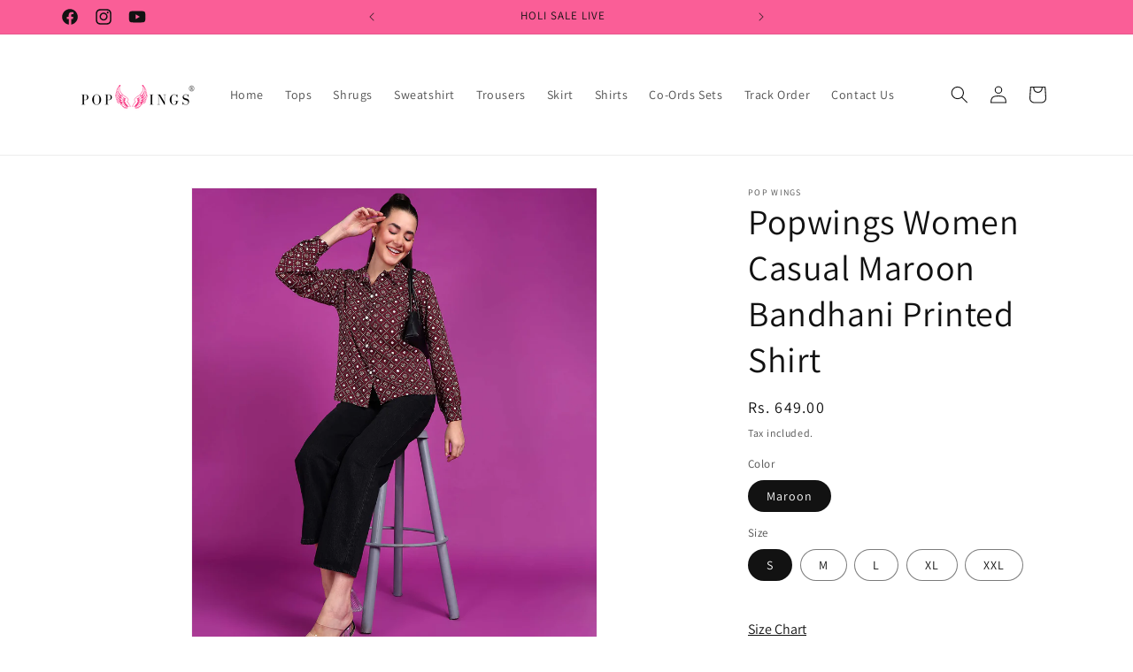

--- FILE ---
content_type: text/html; charset=utf-8
request_url: https://popwings.in/products/popwings-women-casual-maroon-bandhani-printed-shirt
body_size: 45585
content:
<!doctype html>
<html class="no-js" lang="en">
  <head>
    <meta charset="utf-8">
    <meta http-equiv="X-UA-Compatible" content="IE=edge">
    <meta name="viewport" content="width=device-width,initial-scale=1">
    <meta name="theme-color" content="">
    <link rel="canonical" href="https://popwings.in/products/popwings-women-casual-maroon-bandhani-printed-shirt"><link rel="icon" type="image/png" href="//popwings.in/cdn/shop/files/Black_and_White_Minimal_Circle_Business_Initials_Logo_2_.pdf_1.png?crop=center&height=32&v=1701255644&width=32"><link rel="preconnect" href="https://fonts.shopifycdn.com" crossorigin><title>
      Popwings Women Casual Maroon Bandhani Printed Shirt
 &ndash; pop wings</title>

    
      <meta name="description" content="Bandhani outfit has consistently been popular, whether it&#39;s worn for the festive season or as a bridesmaid outfit. It has a certain charm and fashion. It has small motifs all over it and is available in strong, brilliant hues. Style Note You are more comfortable with the Bandhani shirt. Gives you the feel of ethnic pri">
    

    

<meta property="og:site_name" content="pop wings">
<meta property="og:url" content="https://popwings.in/products/popwings-women-casual-maroon-bandhani-printed-shirt">
<meta property="og:title" content="Popwings Women Casual Maroon Bandhani Printed Shirt">
<meta property="og:type" content="product">
<meta property="og:description" content="Bandhani outfit has consistently been popular, whether it&#39;s worn for the festive season or as a bridesmaid outfit. It has a certain charm and fashion. It has small motifs all over it and is available in strong, brilliant hues. Style Note You are more comfortable with the Bandhani shirt. Gives you the feel of ethnic pri"><meta property="og:image" content="http://popwings.in/cdn/shop/files/5-2_061b3330-9af4-44de-92b3-b45e88f39748.jpg?v=1703005904">
  <meta property="og:image:secure_url" content="https://popwings.in/cdn/shop/files/5-2_061b3330-9af4-44de-92b3-b45e88f39748.jpg?v=1703005904">
  <meta property="og:image:width" content="2000">
  <meta property="og:image:height" content="2400"><meta property="og:price:amount" content="649.00">
  <meta property="og:price:currency" content="INR"><meta name="twitter:card" content="summary_large_image">
<meta name="twitter:title" content="Popwings Women Casual Maroon Bandhani Printed Shirt">
<meta name="twitter:description" content="Bandhani outfit has consistently been popular, whether it&#39;s worn for the festive season or as a bridesmaid outfit. It has a certain charm and fashion. It has small motifs all over it and is available in strong, brilliant hues. Style Note You are more comfortable with the Bandhani shirt. Gives you the feel of ethnic pri">


    <script src="//popwings.in/cdn/shop/t/23/assets/constants.js?v=58251544750838685771709803250" defer="defer"></script>
    <script src="//popwings.in/cdn/shop/t/23/assets/pubsub.js?v=158357773527763999511709803250" defer="defer"></script>
    <script src="//popwings.in/cdn/shop/t/23/assets/global.js?v=130333483268031046841709803250" defer="defer"></script><script src="//popwings.in/cdn/shop/t/23/assets/animations.js?v=88693664871331136111709803250" defer="defer"></script><script>window.performance && window.performance.mark && window.performance.mark('shopify.content_for_header.start');</script><meta id="shopify-digital-wallet" name="shopify-digital-wallet" content="/84312654119/digital_wallets/dialog">
<link rel="alternate" type="application/json+oembed" href="https://popwings.in/products/popwings-women-casual-maroon-bandhani-printed-shirt.oembed">
<script async="async" src="/checkouts/internal/preloads.js?locale=en-IN"></script>
<script id="shopify-features" type="application/json">{"accessToken":"82556f3e7b386dc9a022da9924024087","betas":["rich-media-storefront-analytics"],"domain":"popwings.in","predictiveSearch":true,"shopId":84312654119,"locale":"en"}</script>
<script>var Shopify = Shopify || {};
Shopify.shop = "pop-wings.myshopify.com";
Shopify.locale = "en";
Shopify.currency = {"active":"INR","rate":"1.0"};
Shopify.country = "IN";
Shopify.theme = {"name":"Copy of feb updated","id":165642240295,"schema_name":"Dawn","schema_version":"12.0.0","theme_store_id":887,"role":"main"};
Shopify.theme.handle = "null";
Shopify.theme.style = {"id":null,"handle":null};
Shopify.cdnHost = "popwings.in/cdn";
Shopify.routes = Shopify.routes || {};
Shopify.routes.root = "/";</script>
<script type="module">!function(o){(o.Shopify=o.Shopify||{}).modules=!0}(window);</script>
<script>!function(o){function n(){var o=[];function n(){o.push(Array.prototype.slice.apply(arguments))}return n.q=o,n}var t=o.Shopify=o.Shopify||{};t.loadFeatures=n(),t.autoloadFeatures=n()}(window);</script>
<script id="shop-js-analytics" type="application/json">{"pageType":"product"}</script>
<script defer="defer" async type="module" src="//popwings.in/cdn/shopifycloud/shop-js/modules/v2/client.init-shop-cart-sync_BT-GjEfc.en.esm.js"></script>
<script defer="defer" async type="module" src="//popwings.in/cdn/shopifycloud/shop-js/modules/v2/chunk.common_D58fp_Oc.esm.js"></script>
<script defer="defer" async type="module" src="//popwings.in/cdn/shopifycloud/shop-js/modules/v2/chunk.modal_xMitdFEc.esm.js"></script>
<script type="module">
  await import("//popwings.in/cdn/shopifycloud/shop-js/modules/v2/client.init-shop-cart-sync_BT-GjEfc.en.esm.js");
await import("//popwings.in/cdn/shopifycloud/shop-js/modules/v2/chunk.common_D58fp_Oc.esm.js");
await import("//popwings.in/cdn/shopifycloud/shop-js/modules/v2/chunk.modal_xMitdFEc.esm.js");

  window.Shopify.SignInWithShop?.initShopCartSync?.({"fedCMEnabled":true,"windoidEnabled":true});

</script>
<script>(function() {
  var isLoaded = false;
  function asyncLoad() {
    if (isLoaded) return;
    isLoaded = true;
    var urls = ["\/\/cdn.shopify.com\/proxy\/816e780b29a16f235e3f9263a99c37f0053587f12eca8ebc5147cb24a9c62254\/d2bpaq1lm3qrzx.cloudfront.net\/script.js?shop=pop-wings.myshopify.com\u0026sp-cache-control=cHVibGljLCBtYXgtYWdlPTkwMA","https:\/\/cdn.nfcube.com\/instafeed-c269924f0e37699407c7de202ad61ef7.js?shop=pop-wings.myshopify.com","https:\/\/sr-cdn.shiprocket.in\/sr-promise\/static\/uc.js?channel_id=4\u0026sr_company_id=4136503\u0026shop=pop-wings.myshopify.com","https:\/\/sr-cdn.shiprocket.in\/sr-promise\/static\/uc.js?channel_id=4\u0026sr_company_id=459951\u0026shop=pop-wings.myshopify.com"];
    for (var i = 0; i < urls.length; i++) {
      var s = document.createElement('script');
      s.type = 'text/javascript';
      s.async = true;
      s.src = urls[i];
      var x = document.getElementsByTagName('script')[0];
      x.parentNode.insertBefore(s, x);
    }
  };
  if(window.attachEvent) {
    window.attachEvent('onload', asyncLoad);
  } else {
    window.addEventListener('load', asyncLoad, false);
  }
})();</script>
<script id="__st">var __st={"a":84312654119,"offset":19800,"reqid":"80af9415-3b9f-41ce-b57c-9c980d09c280-1769379864","pageurl":"popwings.in\/products\/popwings-women-casual-maroon-bandhani-printed-shirt","u":"c2a25f6fb9b8","p":"product","rtyp":"product","rid":8866328641831};</script>
<script>window.ShopifyPaypalV4VisibilityTracking = true;</script>
<script id="captcha-bootstrap">!function(){'use strict';const t='contact',e='account',n='new_comment',o=[[t,t],['blogs',n],['comments',n],[t,'customer']],c=[[e,'customer_login'],[e,'guest_login'],[e,'recover_customer_password'],[e,'create_customer']],r=t=>t.map((([t,e])=>`form[action*='/${t}']:not([data-nocaptcha='true']) input[name='form_type'][value='${e}']`)).join(','),a=t=>()=>t?[...document.querySelectorAll(t)].map((t=>t.form)):[];function s(){const t=[...o],e=r(t);return a(e)}const i='password',u='form_key',d=['recaptcha-v3-token','g-recaptcha-response','h-captcha-response',i],f=()=>{try{return window.sessionStorage}catch{return}},m='__shopify_v',_=t=>t.elements[u];function p(t,e,n=!1){try{const o=window.sessionStorage,c=JSON.parse(o.getItem(e)),{data:r}=function(t){const{data:e,action:n}=t;return t[m]||n?{data:e,action:n}:{data:t,action:n}}(c);for(const[e,n]of Object.entries(r))t.elements[e]&&(t.elements[e].value=n);n&&o.removeItem(e)}catch(o){console.error('form repopulation failed',{error:o})}}const l='form_type',E='cptcha';function T(t){t.dataset[E]=!0}const w=window,h=w.document,L='Shopify',v='ce_forms',y='captcha';let A=!1;((t,e)=>{const n=(g='f06e6c50-85a8-45c8-87d0-21a2b65856fe',I='https://cdn.shopify.com/shopifycloud/storefront-forms-hcaptcha/ce_storefront_forms_captcha_hcaptcha.v1.5.2.iife.js',D={infoText:'Protected by hCaptcha',privacyText:'Privacy',termsText:'Terms'},(t,e,n)=>{const o=w[L][v],c=o.bindForm;if(c)return c(t,g,e,D).then(n);var r;o.q.push([[t,g,e,D],n]),r=I,A||(h.body.append(Object.assign(h.createElement('script'),{id:'captcha-provider',async:!0,src:r})),A=!0)});var g,I,D;w[L]=w[L]||{},w[L][v]=w[L][v]||{},w[L][v].q=[],w[L][y]=w[L][y]||{},w[L][y].protect=function(t,e){n(t,void 0,e),T(t)},Object.freeze(w[L][y]),function(t,e,n,w,h,L){const[v,y,A,g]=function(t,e,n){const i=e?o:[],u=t?c:[],d=[...i,...u],f=r(d),m=r(i),_=r(d.filter((([t,e])=>n.includes(e))));return[a(f),a(m),a(_),s()]}(w,h,L),I=t=>{const e=t.target;return e instanceof HTMLFormElement?e:e&&e.form},D=t=>v().includes(t);t.addEventListener('submit',(t=>{const e=I(t);if(!e)return;const n=D(e)&&!e.dataset.hcaptchaBound&&!e.dataset.recaptchaBound,o=_(e),c=g().includes(e)&&(!o||!o.value);(n||c)&&t.preventDefault(),c&&!n&&(function(t){try{if(!f())return;!function(t){const e=f();if(!e)return;const n=_(t);if(!n)return;const o=n.value;o&&e.removeItem(o)}(t);const e=Array.from(Array(32),(()=>Math.random().toString(36)[2])).join('');!function(t,e){_(t)||t.append(Object.assign(document.createElement('input'),{type:'hidden',name:u})),t.elements[u].value=e}(t,e),function(t,e){const n=f();if(!n)return;const o=[...t.querySelectorAll(`input[type='${i}']`)].map((({name:t})=>t)),c=[...d,...o],r={};for(const[a,s]of new FormData(t).entries())c.includes(a)||(r[a]=s);n.setItem(e,JSON.stringify({[m]:1,action:t.action,data:r}))}(t,e)}catch(e){console.error('failed to persist form',e)}}(e),e.submit())}));const S=(t,e)=>{t&&!t.dataset[E]&&(n(t,e.some((e=>e===t))),T(t))};for(const o of['focusin','change'])t.addEventListener(o,(t=>{const e=I(t);D(e)&&S(e,y())}));const B=e.get('form_key'),M=e.get(l),P=B&&M;t.addEventListener('DOMContentLoaded',(()=>{const t=y();if(P)for(const e of t)e.elements[l].value===M&&p(e,B);[...new Set([...A(),...v().filter((t=>'true'===t.dataset.shopifyCaptcha))])].forEach((e=>S(e,t)))}))}(h,new URLSearchParams(w.location.search),n,t,e,['guest_login'])})(!0,!0)}();</script>
<script integrity="sha256-4kQ18oKyAcykRKYeNunJcIwy7WH5gtpwJnB7kiuLZ1E=" data-source-attribution="shopify.loadfeatures" defer="defer" src="//popwings.in/cdn/shopifycloud/storefront/assets/storefront/load_feature-a0a9edcb.js" crossorigin="anonymous"></script>
<script data-source-attribution="shopify.dynamic_checkout.dynamic.init">var Shopify=Shopify||{};Shopify.PaymentButton=Shopify.PaymentButton||{isStorefrontPortableWallets:!0,init:function(){window.Shopify.PaymentButton.init=function(){};var t=document.createElement("script");t.src="https://popwings.in/cdn/shopifycloud/portable-wallets/latest/portable-wallets.en.js",t.type="module",document.head.appendChild(t)}};
</script>
<script data-source-attribution="shopify.dynamic_checkout.buyer_consent">
  function portableWalletsHideBuyerConsent(e){var t=document.getElementById("shopify-buyer-consent"),n=document.getElementById("shopify-subscription-policy-button");t&&n&&(t.classList.add("hidden"),t.setAttribute("aria-hidden","true"),n.removeEventListener("click",e))}function portableWalletsShowBuyerConsent(e){var t=document.getElementById("shopify-buyer-consent"),n=document.getElementById("shopify-subscription-policy-button");t&&n&&(t.classList.remove("hidden"),t.removeAttribute("aria-hidden"),n.addEventListener("click",e))}window.Shopify?.PaymentButton&&(window.Shopify.PaymentButton.hideBuyerConsent=portableWalletsHideBuyerConsent,window.Shopify.PaymentButton.showBuyerConsent=portableWalletsShowBuyerConsent);
</script>
<script data-source-attribution="shopify.dynamic_checkout.cart.bootstrap">document.addEventListener("DOMContentLoaded",(function(){function t(){return document.querySelector("shopify-accelerated-checkout-cart, shopify-accelerated-checkout")}if(t())Shopify.PaymentButton.init();else{new MutationObserver((function(e,n){t()&&(Shopify.PaymentButton.init(),n.disconnect())})).observe(document.body,{childList:!0,subtree:!0})}}));
</script>
<script id="sections-script" data-sections="header" defer="defer" src="//popwings.in/cdn/shop/t/23/compiled_assets/scripts.js?v=371"></script>
<script>window.performance && window.performance.mark && window.performance.mark('shopify.content_for_header.end');</script>


    <style data-shopify>
      @font-face {
  font-family: Assistant;
  font-weight: 400;
  font-style: normal;
  font-display: swap;
  src: url("//popwings.in/cdn/fonts/assistant/assistant_n4.9120912a469cad1cc292572851508ca49d12e768.woff2") format("woff2"),
       url("//popwings.in/cdn/fonts/assistant/assistant_n4.6e9875ce64e0fefcd3f4446b7ec9036b3ddd2985.woff") format("woff");
}

      @font-face {
  font-family: Assistant;
  font-weight: 700;
  font-style: normal;
  font-display: swap;
  src: url("//popwings.in/cdn/fonts/assistant/assistant_n7.bf44452348ec8b8efa3aa3068825305886b1c83c.woff2") format("woff2"),
       url("//popwings.in/cdn/fonts/assistant/assistant_n7.0c887fee83f6b3bda822f1150b912c72da0f7b64.woff") format("woff");
}

      
      
      @font-face {
  font-family: Assistant;
  font-weight: 400;
  font-style: normal;
  font-display: swap;
  src: url("//popwings.in/cdn/fonts/assistant/assistant_n4.9120912a469cad1cc292572851508ca49d12e768.woff2") format("woff2"),
       url("//popwings.in/cdn/fonts/assistant/assistant_n4.6e9875ce64e0fefcd3f4446b7ec9036b3ddd2985.woff") format("woff");
}


      
        :root,
        .color-background-1 {
          --color-background: 255,255,255;
        
          --gradient-background: #ffffff;
        

        

        --color-foreground: 18,18,18;
        --color-background-contrast: 191,191,191;
        --color-shadow: 18,18,18;
        --color-button: 18,18,18;
        --color-button-text: 255,255,255;
        --color-secondary-button: 255,255,255;
        --color-secondary-button-text: 18,18,18;
        --color-link: 18,18,18;
        --color-badge-foreground: 18,18,18;
        --color-badge-background: 255,255,255;
        --color-badge-border: 18,18,18;
        --payment-terms-background-color: rgb(255 255 255);
      }
      
        
        .color-background-2 {
          --color-background: 250,94,151;
        
          --gradient-background: #fa5e97;
        

        

        --color-foreground: 18,18,18;
        --color-background-contrast: 210,7,81;
        --color-shadow: 18,18,18;
        --color-button: 18,18,18;
        --color-button-text: 243,243,243;
        --color-secondary-button: 250,94,151;
        --color-secondary-button-text: 18,18,18;
        --color-link: 18,18,18;
        --color-badge-foreground: 18,18,18;
        --color-badge-background: 250,94,151;
        --color-badge-border: 18,18,18;
        --payment-terms-background-color: rgb(250 94 151);
      }
      
        
        .color-inverse {
          --color-background: 36,40,51;
        
          --gradient-background: #242833;
        

        

        --color-foreground: 255,255,255;
        --color-background-contrast: 47,52,66;
        --color-shadow: 18,18,18;
        --color-button: 255,255,255;
        --color-button-text: 0,0,0;
        --color-secondary-button: 36,40,51;
        --color-secondary-button-text: 255,255,255;
        --color-link: 255,255,255;
        --color-badge-foreground: 255,255,255;
        --color-badge-background: 36,40,51;
        --color-badge-border: 255,255,255;
        --payment-terms-background-color: rgb(36 40 51);
      }
      
        
        .color-accent-1 {
          --color-background: 18,18,18;
        
          --gradient-background: #121212;
        

        

        --color-foreground: 255,255,255;
        --color-background-contrast: 146,146,146;
        --color-shadow: 18,18,18;
        --color-button: 255,255,255;
        --color-button-text: 18,18,18;
        --color-secondary-button: 18,18,18;
        --color-secondary-button-text: 255,255,255;
        --color-link: 255,255,255;
        --color-badge-foreground: 255,255,255;
        --color-badge-background: 18,18,18;
        --color-badge-border: 255,255,255;
        --payment-terms-background-color: rgb(18 18 18);
      }
      
        
        .color-accent-2 {
          --color-background: 51,79,180;
        
          --gradient-background: #334fb4;
        

        

        --color-foreground: 255,255,255;
        --color-background-contrast: 23,35,81;
        --color-shadow: 18,18,18;
        --color-button: 255,255,255;
        --color-button-text: 51,79,180;
        --color-secondary-button: 51,79,180;
        --color-secondary-button-text: 255,255,255;
        --color-link: 255,255,255;
        --color-badge-foreground: 255,255,255;
        --color-badge-background: 51,79,180;
        --color-badge-border: 255,255,255;
        --payment-terms-background-color: rgb(51 79 180);
      }
      
        
        .color-scheme-3b7bc3d3-2cbb-463e-b9f8-6712e8030652 {
          --color-background: ,,;
        
          --gradient-background: ;
        

        

        --color-foreground: 18,18,18;
        --color-background-contrast: ,,;
        --color-shadow: 18,18,18;
        --color-button: 18,18,18;
        --color-button-text: 255,255,255;
        --color-secondary-button: ,,;
        --color-secondary-button-text: 18,18,18;
        --color-link: 18,18,18;
        --color-badge-foreground: 18,18,18;
        --color-badge-background: ,,;
        --color-badge-border: 18,18,18;
        --payment-terms-background-color: rgb();
      }
      
        
        .color-scheme-50729156-b1ae-4bda-a26a-a3d5cfbdfb1f {
          --color-background: 255,255,255;
        
          --gradient-background: #ffffff;
        

        

        --color-foreground: 18,18,18;
        --color-background-contrast: 191,191,191;
        --color-shadow: 18,18,18;
        --color-button: 18,18,18;
        --color-button-text: 255,255,255;
        --color-secondary-button: 255,255,255;
        --color-secondary-button-text: 18,18,18;
        --color-link: 18,18,18;
        --color-badge-foreground: 18,18,18;
        --color-badge-background: 255,255,255;
        --color-badge-border: 18,18,18;
        --payment-terms-background-color: rgb(255 255 255);
      }
      
        
        .color-scheme-df94fbda-f0c0-4916-b905-e6bb8517e924 {
          --color-background: 255,255,255;
        
          --gradient-background: #ffffff;
        

        

        --color-foreground: 18,18,18;
        --color-background-contrast: 191,191,191;
        --color-shadow: 18,18,18;
        --color-button: 250,94,151;
        --color-button-text: 255,255,255;
        --color-secondary-button: 255,255,255;
        --color-secondary-button-text: 18,18,18;
        --color-link: 18,18,18;
        --color-badge-foreground: 18,18,18;
        --color-badge-background: 255,255,255;
        --color-badge-border: 18,18,18;
        --payment-terms-background-color: rgb(255 255 255);
      }
      

      body, .color-background-1, .color-background-2, .color-inverse, .color-accent-1, .color-accent-2, .color-scheme-3b7bc3d3-2cbb-463e-b9f8-6712e8030652, .color-scheme-50729156-b1ae-4bda-a26a-a3d5cfbdfb1f, .color-scheme-df94fbda-f0c0-4916-b905-e6bb8517e924 {
        color: rgba(var(--color-foreground), 0.75);
        background-color: rgb(var(--color-background));
      }

      :root {
        --font-body-family: Assistant, sans-serif;
        --font-body-style: normal;
        --font-body-weight: 400;
        --font-body-weight-bold: 700;

        --font-heading-family: Assistant, sans-serif;
        --font-heading-style: normal;
        --font-heading-weight: 400;

        --font-body-scale: 1.0;
        --font-heading-scale: 1.0;

        --media-padding: px;
        --media-border-opacity: 0.05;
        --media-border-width: 1px;
        --media-radius: 0px;
        --media-shadow-opacity: 0.0;
        --media-shadow-horizontal-offset: 0px;
        --media-shadow-vertical-offset: 4px;
        --media-shadow-blur-radius: 5px;
        --media-shadow-visible: 0;

        --page-width: 120rem;
        --page-width-margin: 0rem;

        --product-card-image-padding: 0.0rem;
        --product-card-corner-radius: 0.0rem;
        --product-card-text-alignment: left;
        --product-card-border-width: 0.0rem;
        --product-card-border-opacity: 0.1;
        --product-card-shadow-opacity: 0.0;
        --product-card-shadow-visible: 0;
        --product-card-shadow-horizontal-offset: 0.0rem;
        --product-card-shadow-vertical-offset: 0.4rem;
        --product-card-shadow-blur-radius: 0.5rem;

        --collection-card-image-padding: 0.0rem;
        --collection-card-corner-radius: 0.0rem;
        --collection-card-text-alignment: left;
        --collection-card-border-width: 0.0rem;
        --collection-card-border-opacity: 0.1;
        --collection-card-shadow-opacity: 0.0;
        --collection-card-shadow-visible: 0;
        --collection-card-shadow-horizontal-offset: 0.0rem;
        --collection-card-shadow-vertical-offset: 0.4rem;
        --collection-card-shadow-blur-radius: 0.5rem;

        --blog-card-image-padding: 0.0rem;
        --blog-card-corner-radius: 0.0rem;
        --blog-card-text-alignment: left;
        --blog-card-border-width: 0.0rem;
        --blog-card-border-opacity: 0.1;
        --blog-card-shadow-opacity: 0.0;
        --blog-card-shadow-visible: 0;
        --blog-card-shadow-horizontal-offset: 0.0rem;
        --blog-card-shadow-vertical-offset: 0.4rem;
        --blog-card-shadow-blur-radius: 0.5rem;

        --badge-corner-radius: 4.0rem;

        --popup-border-width: 1px;
        --popup-border-opacity: 0.1;
        --popup-corner-radius: 0px;
        --popup-shadow-opacity: 0.05;
        --popup-shadow-horizontal-offset: 0px;
        --popup-shadow-vertical-offset: 4px;
        --popup-shadow-blur-radius: 5px;

        --drawer-border-width: 1px;
        --drawer-border-opacity: 0.1;
        --drawer-shadow-opacity: 0.0;
        --drawer-shadow-horizontal-offset: 0px;
        --drawer-shadow-vertical-offset: 4px;
        --drawer-shadow-blur-radius: 5px;

        --spacing-sections-desktop: 0px;
        --spacing-sections-mobile: 0px;

        --grid-desktop-vertical-spacing: 8px;
        --grid-desktop-horizontal-spacing: 8px;
        --grid-mobile-vertical-spacing: 4px;
        --grid-mobile-horizontal-spacing: 4px;

        --text-boxes-border-opacity: 0.1;
        --text-boxes-border-width: 0px;
        --text-boxes-radius: 0px;
        --text-boxes-shadow-opacity: 0.0;
        --text-boxes-shadow-visible: 0;
        --text-boxes-shadow-horizontal-offset: 0px;
        --text-boxes-shadow-vertical-offset: 4px;
        --text-boxes-shadow-blur-radius: 5px;

        --buttons-radius: 0px;
        --buttons-radius-outset: 0px;
        --buttons-border-width: 1px;
        --buttons-border-opacity: 1.0;
        --buttons-shadow-opacity: 0.0;
        --buttons-shadow-visible: 0;
        --buttons-shadow-horizontal-offset: 0px;
        --buttons-shadow-vertical-offset: 4px;
        --buttons-shadow-blur-radius: 5px;
        --buttons-border-offset: 0px;

        --inputs-radius: 0px;
        --inputs-border-width: 1px;
        --inputs-border-opacity: 0.55;
        --inputs-shadow-opacity: 0.0;
        --inputs-shadow-horizontal-offset: 0px;
        --inputs-margin-offset: 0px;
        --inputs-shadow-vertical-offset: 4px;
        --inputs-shadow-blur-radius: 5px;
        --inputs-radius-outset: 0px;

        --variant-pills-radius: 40px;
        --variant-pills-border-width: 1px;
        --variant-pills-border-opacity: 0.55;
        --variant-pills-shadow-opacity: 0.0;
        --variant-pills-shadow-horizontal-offset: 0px;
        --variant-pills-shadow-vertical-offset: 4px;
        --variant-pills-shadow-blur-radius: 5px;
      }

      *,
      *::before,
      *::after {
        box-sizing: inherit;
      }

      html {
        box-sizing: border-box;
        font-size: calc(var(--font-body-scale) * 62.5%);
        height: 100%;
      }

      body {
        display: grid;
        grid-template-rows: auto auto 1fr auto;
        grid-template-columns: 100%;
        min-height: 100%;
        margin: 0;
        font-size: 1.5rem;
        letter-spacing: 0.06rem;
        line-height: calc(1 + 0.8 / var(--font-body-scale));
        font-family: var(--font-body-family);
        font-style: var(--font-body-style);
        font-weight: var(--font-body-weight);
      }

      @media screen and (min-width: 750px) {
        body {
          font-size: 1.6rem;
        }
      }
    </style>

    <link href="//popwings.in/cdn/shop/t/23/assets/base.css?v=82714542272247258471709803250" rel="stylesheet" type="text/css" media="all" />
<link rel="preload" as="font" href="//popwings.in/cdn/fonts/assistant/assistant_n4.9120912a469cad1cc292572851508ca49d12e768.woff2" type="font/woff2" crossorigin><link rel="preload" as="font" href="//popwings.in/cdn/fonts/assistant/assistant_n4.9120912a469cad1cc292572851508ca49d12e768.woff2" type="font/woff2" crossorigin><link
        rel="stylesheet"
        href="//popwings.in/cdn/shop/t/23/assets/component-predictive-search.css?v=118923337488134913561709803250"
        media="print"
        onload="this.media='all'"
      ><script>
      document.documentElement.className = document.documentElement.className.replace('no-js', 'js');
      if (Shopify.designMode) {
        document.documentElement.classList.add('shopify-design-mode');
      }
    </script>
  <script src="https://cdn.shopify.com/extensions/019beff8-ec84-7103-ad22-c1b4b01a6f67/cod-king-payment-js-308/assets/script.js" type="text/javascript" defer="defer"></script>
<link href="https://cdn.shopify.com/extensions/019beff8-ec84-7103-ad22-c1b4b01a6f67/cod-king-payment-js-308/assets/style.css" rel="stylesheet" type="text/css" media="all">
<link href="https://monorail-edge.shopifysvc.com" rel="dns-prefetch">
<script>(function(){if ("sendBeacon" in navigator && "performance" in window) {try {var session_token_from_headers = performance.getEntriesByType('navigation')[0].serverTiming.find(x => x.name == '_s').description;} catch {var session_token_from_headers = undefined;}var session_cookie_matches = document.cookie.match(/_shopify_s=([^;]*)/);var session_token_from_cookie = session_cookie_matches && session_cookie_matches.length === 2 ? session_cookie_matches[1] : "";var session_token = session_token_from_headers || session_token_from_cookie || "";function handle_abandonment_event(e) {var entries = performance.getEntries().filter(function(entry) {return /monorail-edge.shopifysvc.com/.test(entry.name);});if (!window.abandonment_tracked && entries.length === 0) {window.abandonment_tracked = true;var currentMs = Date.now();var navigation_start = performance.timing.navigationStart;var payload = {shop_id: 84312654119,url: window.location.href,navigation_start,duration: currentMs - navigation_start,session_token,page_type: "product"};window.navigator.sendBeacon("https://monorail-edge.shopifysvc.com/v1/produce", JSON.stringify({schema_id: "online_store_buyer_site_abandonment/1.1",payload: payload,metadata: {event_created_at_ms: currentMs,event_sent_at_ms: currentMs}}));}}window.addEventListener('pagehide', handle_abandonment_event);}}());</script>
<script id="web-pixels-manager-setup">(function e(e,d,r,n,o){if(void 0===o&&(o={}),!Boolean(null===(a=null===(i=window.Shopify)||void 0===i?void 0:i.analytics)||void 0===a?void 0:a.replayQueue)){var i,a;window.Shopify=window.Shopify||{};var t=window.Shopify;t.analytics=t.analytics||{};var s=t.analytics;s.replayQueue=[],s.publish=function(e,d,r){return s.replayQueue.push([e,d,r]),!0};try{self.performance.mark("wpm:start")}catch(e){}var l=function(){var e={modern:/Edge?\/(1{2}[4-9]|1[2-9]\d|[2-9]\d{2}|\d{4,})\.\d+(\.\d+|)|Firefox\/(1{2}[4-9]|1[2-9]\d|[2-9]\d{2}|\d{4,})\.\d+(\.\d+|)|Chrom(ium|e)\/(9{2}|\d{3,})\.\d+(\.\d+|)|(Maci|X1{2}).+ Version\/(15\.\d+|(1[6-9]|[2-9]\d|\d{3,})\.\d+)([,.]\d+|)( \(\w+\)|)( Mobile\/\w+|) Safari\/|Chrome.+OPR\/(9{2}|\d{3,})\.\d+\.\d+|(CPU[ +]OS|iPhone[ +]OS|CPU[ +]iPhone|CPU IPhone OS|CPU iPad OS)[ +]+(15[._]\d+|(1[6-9]|[2-9]\d|\d{3,})[._]\d+)([._]\d+|)|Android:?[ /-](13[3-9]|1[4-9]\d|[2-9]\d{2}|\d{4,})(\.\d+|)(\.\d+|)|Android.+Firefox\/(13[5-9]|1[4-9]\d|[2-9]\d{2}|\d{4,})\.\d+(\.\d+|)|Android.+Chrom(ium|e)\/(13[3-9]|1[4-9]\d|[2-9]\d{2}|\d{4,})\.\d+(\.\d+|)|SamsungBrowser\/([2-9]\d|\d{3,})\.\d+/,legacy:/Edge?\/(1[6-9]|[2-9]\d|\d{3,})\.\d+(\.\d+|)|Firefox\/(5[4-9]|[6-9]\d|\d{3,})\.\d+(\.\d+|)|Chrom(ium|e)\/(5[1-9]|[6-9]\d|\d{3,})\.\d+(\.\d+|)([\d.]+$|.*Safari\/(?![\d.]+ Edge\/[\d.]+$))|(Maci|X1{2}).+ Version\/(10\.\d+|(1[1-9]|[2-9]\d|\d{3,})\.\d+)([,.]\d+|)( \(\w+\)|)( Mobile\/\w+|) Safari\/|Chrome.+OPR\/(3[89]|[4-9]\d|\d{3,})\.\d+\.\d+|(CPU[ +]OS|iPhone[ +]OS|CPU[ +]iPhone|CPU IPhone OS|CPU iPad OS)[ +]+(10[._]\d+|(1[1-9]|[2-9]\d|\d{3,})[._]\d+)([._]\d+|)|Android:?[ /-](13[3-9]|1[4-9]\d|[2-9]\d{2}|\d{4,})(\.\d+|)(\.\d+|)|Mobile Safari.+OPR\/([89]\d|\d{3,})\.\d+\.\d+|Android.+Firefox\/(13[5-9]|1[4-9]\d|[2-9]\d{2}|\d{4,})\.\d+(\.\d+|)|Android.+Chrom(ium|e)\/(13[3-9]|1[4-9]\d|[2-9]\d{2}|\d{4,})\.\d+(\.\d+|)|Android.+(UC? ?Browser|UCWEB|U3)[ /]?(15\.([5-9]|\d{2,})|(1[6-9]|[2-9]\d|\d{3,})\.\d+)\.\d+|SamsungBrowser\/(5\.\d+|([6-9]|\d{2,})\.\d+)|Android.+MQ{2}Browser\/(14(\.(9|\d{2,})|)|(1[5-9]|[2-9]\d|\d{3,})(\.\d+|))(\.\d+|)|K[Aa][Ii]OS\/(3\.\d+|([4-9]|\d{2,})\.\d+)(\.\d+|)/},d=e.modern,r=e.legacy,n=navigator.userAgent;return n.match(d)?"modern":n.match(r)?"legacy":"unknown"}(),u="modern"===l?"modern":"legacy",c=(null!=n?n:{modern:"",legacy:""})[u],f=function(e){return[e.baseUrl,"/wpm","/b",e.hashVersion,"modern"===e.buildTarget?"m":"l",".js"].join("")}({baseUrl:d,hashVersion:r,buildTarget:u}),m=function(e){var d=e.version,r=e.bundleTarget,n=e.surface,o=e.pageUrl,i=e.monorailEndpoint;return{emit:function(e){var a=e.status,t=e.errorMsg,s=(new Date).getTime(),l=JSON.stringify({metadata:{event_sent_at_ms:s},events:[{schema_id:"web_pixels_manager_load/3.1",payload:{version:d,bundle_target:r,page_url:o,status:a,surface:n,error_msg:t},metadata:{event_created_at_ms:s}}]});if(!i)return console&&console.warn&&console.warn("[Web Pixels Manager] No Monorail endpoint provided, skipping logging."),!1;try{return self.navigator.sendBeacon.bind(self.navigator)(i,l)}catch(e){}var u=new XMLHttpRequest;try{return u.open("POST",i,!0),u.setRequestHeader("Content-Type","text/plain"),u.send(l),!0}catch(e){return console&&console.warn&&console.warn("[Web Pixels Manager] Got an unhandled error while logging to Monorail."),!1}}}}({version:r,bundleTarget:l,surface:e.surface,pageUrl:self.location.href,monorailEndpoint:e.monorailEndpoint});try{o.browserTarget=l,function(e){var d=e.src,r=e.async,n=void 0===r||r,o=e.onload,i=e.onerror,a=e.sri,t=e.scriptDataAttributes,s=void 0===t?{}:t,l=document.createElement("script"),u=document.querySelector("head"),c=document.querySelector("body");if(l.async=n,l.src=d,a&&(l.integrity=a,l.crossOrigin="anonymous"),s)for(var f in s)if(Object.prototype.hasOwnProperty.call(s,f))try{l.dataset[f]=s[f]}catch(e){}if(o&&l.addEventListener("load",o),i&&l.addEventListener("error",i),u)u.appendChild(l);else{if(!c)throw new Error("Did not find a head or body element to append the script");c.appendChild(l)}}({src:f,async:!0,onload:function(){if(!function(){var e,d;return Boolean(null===(d=null===(e=window.Shopify)||void 0===e?void 0:e.analytics)||void 0===d?void 0:d.initialized)}()){var d=window.webPixelsManager.init(e)||void 0;if(d){var r=window.Shopify.analytics;r.replayQueue.forEach((function(e){var r=e[0],n=e[1],o=e[2];d.publishCustomEvent(r,n,o)})),r.replayQueue=[],r.publish=d.publishCustomEvent,r.visitor=d.visitor,r.initialized=!0}}},onerror:function(){return m.emit({status:"failed",errorMsg:"".concat(f," has failed to load")})},sri:function(e){var d=/^sha384-[A-Za-z0-9+/=]+$/;return"string"==typeof e&&d.test(e)}(c)?c:"",scriptDataAttributes:o}),m.emit({status:"loading"})}catch(e){m.emit({status:"failed",errorMsg:(null==e?void 0:e.message)||"Unknown error"})}}})({shopId: 84312654119,storefrontBaseUrl: "https://popwings.in",extensionsBaseUrl: "https://extensions.shopifycdn.com/cdn/shopifycloud/web-pixels-manager",monorailEndpoint: "https://monorail-edge.shopifysvc.com/unstable/produce_batch",surface: "storefront-renderer",enabledBetaFlags: ["2dca8a86"],webPixelsConfigList: [{"id":"414220583","configuration":"{\"pixel_id\":\"289418290765721\",\"pixel_type\":\"facebook_pixel\",\"metaapp_system_user_token\":\"-\"}","eventPayloadVersion":"v1","runtimeContext":"OPEN","scriptVersion":"ca16bc87fe92b6042fbaa3acc2fbdaa6","type":"APP","apiClientId":2329312,"privacyPurposes":["ANALYTICS","MARKETING","SALE_OF_DATA"],"dataSharingAdjustments":{"protectedCustomerApprovalScopes":["read_customer_address","read_customer_email","read_customer_name","read_customer_personal_data","read_customer_phone"]}},{"id":"130908455","configuration":"{\"myshopifyDomain\":\"pop-wings.myshopify.com\"}","eventPayloadVersion":"v1","runtimeContext":"STRICT","scriptVersion":"23b97d18e2aa74363140dc29c9284e87","type":"APP","apiClientId":2775569,"privacyPurposes":["ANALYTICS","MARKETING","SALE_OF_DATA"],"dataSharingAdjustments":{"protectedCustomerApprovalScopes":["read_customer_address","read_customer_email","read_customer_name","read_customer_phone","read_customer_personal_data"]}},{"id":"shopify-app-pixel","configuration":"{}","eventPayloadVersion":"v1","runtimeContext":"STRICT","scriptVersion":"0450","apiClientId":"shopify-pixel","type":"APP","privacyPurposes":["ANALYTICS","MARKETING"]},{"id":"shopify-custom-pixel","eventPayloadVersion":"v1","runtimeContext":"LAX","scriptVersion":"0450","apiClientId":"shopify-pixel","type":"CUSTOM","privacyPurposes":["ANALYTICS","MARKETING"]}],isMerchantRequest: false,initData: {"shop":{"name":"pop wings","paymentSettings":{"currencyCode":"INR"},"myshopifyDomain":"pop-wings.myshopify.com","countryCode":"IN","storefrontUrl":"https:\/\/popwings.in"},"customer":null,"cart":null,"checkout":null,"productVariants":[{"price":{"amount":649.0,"currencyCode":"INR"},"product":{"title":"Popwings Women Casual Maroon Bandhani Printed Shirt","vendor":"pop wings","id":"8866328641831","untranslatedTitle":"Popwings Women Casual Maroon Bandhani Printed Shirt","url":"\/products\/popwings-women-casual-maroon-bandhani-printed-shirt","type":"Printed Shirt"},"id":"47218093588775","image":{"src":"\/\/popwings.in\/cdn\/shop\/files\/5-2_061b3330-9af4-44de-92b3-b45e88f39748.jpg?v=1703005904"},"sku":"POPT06851","title":"Maroon \/ S","untranslatedTitle":"Maroon \/ S"},{"price":{"amount":649.0,"currencyCode":"INR"},"product":{"title":"Popwings Women Casual Maroon Bandhani Printed Shirt","vendor":"pop wings","id":"8866328641831","untranslatedTitle":"Popwings Women Casual Maroon Bandhani Printed Shirt","url":"\/products\/popwings-women-casual-maroon-bandhani-printed-shirt","type":"Printed Shirt"},"id":"47218093654311","image":{"src":"\/\/popwings.in\/cdn\/shop\/files\/5-2_061b3330-9af4-44de-92b3-b45e88f39748.jpg?v=1703005904"},"sku":"POPT06852","title":"Maroon \/ M","untranslatedTitle":"Maroon \/ M"},{"price":{"amount":649.0,"currencyCode":"INR"},"product":{"title":"Popwings Women Casual Maroon Bandhani Printed Shirt","vendor":"pop wings","id":"8866328641831","untranslatedTitle":"Popwings Women Casual Maroon Bandhani Printed Shirt","url":"\/products\/popwings-women-casual-maroon-bandhani-printed-shirt","type":"Printed Shirt"},"id":"47218093687079","image":{"src":"\/\/popwings.in\/cdn\/shop\/files\/5-2_061b3330-9af4-44de-92b3-b45e88f39748.jpg?v=1703005904"},"sku":"POPT06853","title":"Maroon \/ L","untranslatedTitle":"Maroon \/ L"},{"price":{"amount":649.0,"currencyCode":"INR"},"product":{"title":"Popwings Women Casual Maroon Bandhani Printed Shirt","vendor":"pop wings","id":"8866328641831","untranslatedTitle":"Popwings Women Casual Maroon Bandhani Printed Shirt","url":"\/products\/popwings-women-casual-maroon-bandhani-printed-shirt","type":"Printed Shirt"},"id":"47218093719847","image":{"src":"\/\/popwings.in\/cdn\/shop\/files\/5-2_061b3330-9af4-44de-92b3-b45e88f39748.jpg?v=1703005904"},"sku":"POPT06854","title":"Maroon \/ XL","untranslatedTitle":"Maroon \/ XL"},{"price":{"amount":649.0,"currencyCode":"INR"},"product":{"title":"Popwings Women Casual Maroon Bandhani Printed Shirt","vendor":"pop wings","id":"8866328641831","untranslatedTitle":"Popwings Women Casual Maroon Bandhani Printed Shirt","url":"\/products\/popwings-women-casual-maroon-bandhani-printed-shirt","type":"Printed Shirt"},"id":"47218093752615","image":{"src":"\/\/popwings.in\/cdn\/shop\/files\/5-2_061b3330-9af4-44de-92b3-b45e88f39748.jpg?v=1703005904"},"sku":"POPT06855","title":"Maroon \/ XXL","untranslatedTitle":"Maroon \/ XXL"}],"purchasingCompany":null},},"https://popwings.in/cdn","fcfee988w5aeb613cpc8e4bc33m6693e112",{"modern":"","legacy":""},{"shopId":"84312654119","storefrontBaseUrl":"https:\/\/popwings.in","extensionBaseUrl":"https:\/\/extensions.shopifycdn.com\/cdn\/shopifycloud\/web-pixels-manager","surface":"storefront-renderer","enabledBetaFlags":"[\"2dca8a86\"]","isMerchantRequest":"false","hashVersion":"fcfee988w5aeb613cpc8e4bc33m6693e112","publish":"custom","events":"[[\"page_viewed\",{}],[\"product_viewed\",{\"productVariant\":{\"price\":{\"amount\":649.0,\"currencyCode\":\"INR\"},\"product\":{\"title\":\"Popwings Women Casual Maroon Bandhani Printed Shirt\",\"vendor\":\"pop wings\",\"id\":\"8866328641831\",\"untranslatedTitle\":\"Popwings Women Casual Maroon Bandhani Printed Shirt\",\"url\":\"\/products\/popwings-women-casual-maroon-bandhani-printed-shirt\",\"type\":\"Printed Shirt\"},\"id\":\"47218093588775\",\"image\":{\"src\":\"\/\/popwings.in\/cdn\/shop\/files\/5-2_061b3330-9af4-44de-92b3-b45e88f39748.jpg?v=1703005904\"},\"sku\":\"POPT06851\",\"title\":\"Maroon \/ S\",\"untranslatedTitle\":\"Maroon \/ S\"}}]]"});</script><script>
  window.ShopifyAnalytics = window.ShopifyAnalytics || {};
  window.ShopifyAnalytics.meta = window.ShopifyAnalytics.meta || {};
  window.ShopifyAnalytics.meta.currency = 'INR';
  var meta = {"product":{"id":8866328641831,"gid":"gid:\/\/shopify\/Product\/8866328641831","vendor":"pop wings","type":"Printed Shirt","handle":"popwings-women-casual-maroon-bandhani-printed-shirt","variants":[{"id":47218093588775,"price":64900,"name":"Popwings Women Casual Maroon Bandhani Printed Shirt - Maroon \/ S","public_title":"Maroon \/ S","sku":"POPT06851"},{"id":47218093654311,"price":64900,"name":"Popwings Women Casual Maroon Bandhani Printed Shirt - Maroon \/ M","public_title":"Maroon \/ M","sku":"POPT06852"},{"id":47218093687079,"price":64900,"name":"Popwings Women Casual Maroon Bandhani Printed Shirt - Maroon \/ L","public_title":"Maroon \/ L","sku":"POPT06853"},{"id":47218093719847,"price":64900,"name":"Popwings Women Casual Maroon Bandhani Printed Shirt - Maroon \/ XL","public_title":"Maroon \/ XL","sku":"POPT06854"},{"id":47218093752615,"price":64900,"name":"Popwings Women Casual Maroon Bandhani Printed Shirt - Maroon \/ XXL","public_title":"Maroon \/ XXL","sku":"POPT06855"}],"remote":false},"page":{"pageType":"product","resourceType":"product","resourceId":8866328641831,"requestId":"80af9415-3b9f-41ce-b57c-9c980d09c280-1769379864"}};
  for (var attr in meta) {
    window.ShopifyAnalytics.meta[attr] = meta[attr];
  }
</script>
<script class="analytics">
  (function () {
    var customDocumentWrite = function(content) {
      var jquery = null;

      if (window.jQuery) {
        jquery = window.jQuery;
      } else if (window.Checkout && window.Checkout.$) {
        jquery = window.Checkout.$;
      }

      if (jquery) {
        jquery('body').append(content);
      }
    };

    var hasLoggedConversion = function(token) {
      if (token) {
        return document.cookie.indexOf('loggedConversion=' + token) !== -1;
      }
      return false;
    }

    var setCookieIfConversion = function(token) {
      if (token) {
        var twoMonthsFromNow = new Date(Date.now());
        twoMonthsFromNow.setMonth(twoMonthsFromNow.getMonth() + 2);

        document.cookie = 'loggedConversion=' + token + '; expires=' + twoMonthsFromNow;
      }
    }

    var trekkie = window.ShopifyAnalytics.lib = window.trekkie = window.trekkie || [];
    if (trekkie.integrations) {
      return;
    }
    trekkie.methods = [
      'identify',
      'page',
      'ready',
      'track',
      'trackForm',
      'trackLink'
    ];
    trekkie.factory = function(method) {
      return function() {
        var args = Array.prototype.slice.call(arguments);
        args.unshift(method);
        trekkie.push(args);
        return trekkie;
      };
    };
    for (var i = 0; i < trekkie.methods.length; i++) {
      var key = trekkie.methods[i];
      trekkie[key] = trekkie.factory(key);
    }
    trekkie.load = function(config) {
      trekkie.config = config || {};
      trekkie.config.initialDocumentCookie = document.cookie;
      var first = document.getElementsByTagName('script')[0];
      var script = document.createElement('script');
      script.type = 'text/javascript';
      script.onerror = function(e) {
        var scriptFallback = document.createElement('script');
        scriptFallback.type = 'text/javascript';
        scriptFallback.onerror = function(error) {
                var Monorail = {
      produce: function produce(monorailDomain, schemaId, payload) {
        var currentMs = new Date().getTime();
        var event = {
          schema_id: schemaId,
          payload: payload,
          metadata: {
            event_created_at_ms: currentMs,
            event_sent_at_ms: currentMs
          }
        };
        return Monorail.sendRequest("https://" + monorailDomain + "/v1/produce", JSON.stringify(event));
      },
      sendRequest: function sendRequest(endpointUrl, payload) {
        // Try the sendBeacon API
        if (window && window.navigator && typeof window.navigator.sendBeacon === 'function' && typeof window.Blob === 'function' && !Monorail.isIos12()) {
          var blobData = new window.Blob([payload], {
            type: 'text/plain'
          });

          if (window.navigator.sendBeacon(endpointUrl, blobData)) {
            return true;
          } // sendBeacon was not successful

        } // XHR beacon

        var xhr = new XMLHttpRequest();

        try {
          xhr.open('POST', endpointUrl);
          xhr.setRequestHeader('Content-Type', 'text/plain');
          xhr.send(payload);
        } catch (e) {
          console.log(e);
        }

        return false;
      },
      isIos12: function isIos12() {
        return window.navigator.userAgent.lastIndexOf('iPhone; CPU iPhone OS 12_') !== -1 || window.navigator.userAgent.lastIndexOf('iPad; CPU OS 12_') !== -1;
      }
    };
    Monorail.produce('monorail-edge.shopifysvc.com',
      'trekkie_storefront_load_errors/1.1',
      {shop_id: 84312654119,
      theme_id: 165642240295,
      app_name: "storefront",
      context_url: window.location.href,
      source_url: "//popwings.in/cdn/s/trekkie.storefront.8d95595f799fbf7e1d32231b9a28fd43b70c67d3.min.js"});

        };
        scriptFallback.async = true;
        scriptFallback.src = '//popwings.in/cdn/s/trekkie.storefront.8d95595f799fbf7e1d32231b9a28fd43b70c67d3.min.js';
        first.parentNode.insertBefore(scriptFallback, first);
      };
      script.async = true;
      script.src = '//popwings.in/cdn/s/trekkie.storefront.8d95595f799fbf7e1d32231b9a28fd43b70c67d3.min.js';
      first.parentNode.insertBefore(script, first);
    };
    trekkie.load(
      {"Trekkie":{"appName":"storefront","development":false,"defaultAttributes":{"shopId":84312654119,"isMerchantRequest":null,"themeId":165642240295,"themeCityHash":"14761678506830976730","contentLanguage":"en","currency":"INR","eventMetadataId":"1ed64682-bf08-4b44-86a3-74e4b7f558db"},"isServerSideCookieWritingEnabled":true,"monorailRegion":"shop_domain","enabledBetaFlags":["65f19447"]},"Session Attribution":{},"S2S":{"facebookCapiEnabled":true,"source":"trekkie-storefront-renderer","apiClientId":580111}}
    );

    var loaded = false;
    trekkie.ready(function() {
      if (loaded) return;
      loaded = true;

      window.ShopifyAnalytics.lib = window.trekkie;

      var originalDocumentWrite = document.write;
      document.write = customDocumentWrite;
      try { window.ShopifyAnalytics.merchantGoogleAnalytics.call(this); } catch(error) {};
      document.write = originalDocumentWrite;

      window.ShopifyAnalytics.lib.page(null,{"pageType":"product","resourceType":"product","resourceId":8866328641831,"requestId":"80af9415-3b9f-41ce-b57c-9c980d09c280-1769379864","shopifyEmitted":true});

      var match = window.location.pathname.match(/checkouts\/(.+)\/(thank_you|post_purchase)/)
      var token = match? match[1]: undefined;
      if (!hasLoggedConversion(token)) {
        setCookieIfConversion(token);
        window.ShopifyAnalytics.lib.track("Viewed Product",{"currency":"INR","variantId":47218093588775,"productId":8866328641831,"productGid":"gid:\/\/shopify\/Product\/8866328641831","name":"Popwings Women Casual Maroon Bandhani Printed Shirt - Maroon \/ S","price":"649.00","sku":"POPT06851","brand":"pop wings","variant":"Maroon \/ S","category":"Printed Shirt","nonInteraction":true,"remote":false},undefined,undefined,{"shopifyEmitted":true});
      window.ShopifyAnalytics.lib.track("monorail:\/\/trekkie_storefront_viewed_product\/1.1",{"currency":"INR","variantId":47218093588775,"productId":8866328641831,"productGid":"gid:\/\/shopify\/Product\/8866328641831","name":"Popwings Women Casual Maroon Bandhani Printed Shirt - Maroon \/ S","price":"649.00","sku":"POPT06851","brand":"pop wings","variant":"Maroon \/ S","category":"Printed Shirt","nonInteraction":true,"remote":false,"referer":"https:\/\/popwings.in\/products\/popwings-women-casual-maroon-bandhani-printed-shirt"});
      }
    });


        var eventsListenerScript = document.createElement('script');
        eventsListenerScript.async = true;
        eventsListenerScript.src = "//popwings.in/cdn/shopifycloud/storefront/assets/shop_events_listener-3da45d37.js";
        document.getElementsByTagName('head')[0].appendChild(eventsListenerScript);

})();</script>
<script
  defer
  src="https://popwings.in/cdn/shopifycloud/perf-kit/shopify-perf-kit-3.0.4.min.js"
  data-application="storefront-renderer"
  data-shop-id="84312654119"
  data-render-region="gcp-us-east1"
  data-page-type="product"
  data-theme-instance-id="165642240295"
  data-theme-name="Dawn"
  data-theme-version="12.0.0"
  data-monorail-region="shop_domain"
  data-resource-timing-sampling-rate="10"
  data-shs="true"
  data-shs-beacon="true"
  data-shs-export-with-fetch="true"
  data-shs-logs-sample-rate="1"
  data-shs-beacon-endpoint="https://popwings.in/api/collect"
></script>
</head>

  <body class="gradient animate--hover-default">
    <a class="skip-to-content-link button visually-hidden" href="#MainContent">
      Skip to content
    </a><!-- BEGIN sections: header-group -->
<div id="shopify-section-sections--22140218605863__announcement-bar" class="shopify-section shopify-section-group-header-group announcement-bar-section"><link href="//popwings.in/cdn/shop/t/23/assets/component-slideshow.css?v=107725913939919748051709803250" rel="stylesheet" type="text/css" media="all" />
<link href="//popwings.in/cdn/shop/t/23/assets/component-slider.css?v=142503135496229589681709803250" rel="stylesheet" type="text/css" media="all" />

  <link href="//popwings.in/cdn/shop/t/23/assets/component-list-social.css?v=35792976012981934991709803250" rel="stylesheet" type="text/css" media="all" />


<div
  class="utility-bar color-background-2 gradient utility-bar--bottom-border"
  
>
  <div class="page-width utility-bar__grid utility-bar__grid--3-col">

<ul class="list-unstyled list-social" role="list"><li class="list-social__item">
      <a href="https://www.facebook.com/people/Popwings/61553802172350/" class="link list-social__link"><svg aria-hidden="true" focusable="false" class="icon icon-facebook" viewBox="0 0 20 20">
  <path fill="currentColor" d="M18 10.049C18 5.603 14.419 2 10 2c-4.419 0-8 3.603-8 8.049C2 14.067 4.925 17.396 8.75 18v-5.624H6.719v-2.328h2.03V8.275c0-2.017 1.195-3.132 3.023-3.132.874 0 1.79.158 1.79.158v1.98h-1.009c-.994 0-1.303.621-1.303 1.258v1.51h2.219l-.355 2.326H11.25V18c3.825-.604 6.75-3.933 6.75-7.951Z"/>
</svg>
<span class="visually-hidden">Facebook</span>
      </a>
    </li><li class="list-social__item">
      <a href="https://www.instagram.com/popwings.in/" class="link list-social__link"><svg aria-hidden="true" focusable="false" class="icon icon-instagram" viewBox="0 0 20 20">
  <path fill="currentColor" fill-rule="evenodd" d="M13.23 3.492c-.84-.037-1.096-.046-3.23-.046-2.144 0-2.39.01-3.238.055-.776.027-1.195.164-1.487.273a2.43 2.43 0 0 0-.912.593 2.486 2.486 0 0 0-.602.922c-.11.282-.238.702-.274 1.486-.046.84-.046 1.095-.046 3.23 0 2.134.01 2.39.046 3.229.004.51.097 1.016.274 1.495.145.365.319.639.602.913.282.282.538.456.92.602.474.176.974.268 1.479.273.848.046 1.103.046 3.238.046 2.134 0 2.39-.01 3.23-.046.784-.036 1.203-.164 1.486-.273.374-.146.648-.329.921-.602.283-.283.447-.548.602-.922.177-.476.27-.979.274-1.486.037-.84.046-1.095.046-3.23 0-2.134-.01-2.39-.055-3.229-.027-.784-.164-1.204-.274-1.495a2.43 2.43 0 0 0-.593-.913 2.604 2.604 0 0 0-.92-.602c-.284-.11-.703-.237-1.488-.273ZM6.697 2.05c.857-.036 1.131-.045 3.302-.045 1.1-.014 2.202.001 3.302.045.664.014 1.321.14 1.943.374a3.968 3.968 0 0 1 1.414.922c.41.397.728.88.93 1.414.23.622.354 1.279.365 1.942C18 7.56 18 7.824 18 10.005c0 2.17-.01 2.444-.046 3.292-.036.858-.173 1.442-.374 1.943-.2.53-.474.976-.92 1.423a3.896 3.896 0 0 1-1.415.922c-.51.191-1.095.337-1.943.374-.857.036-1.122.045-3.302.045-2.171 0-2.445-.009-3.302-.055-.849-.027-1.432-.164-1.943-.364a4.152 4.152 0 0 1-1.414-.922 4.128 4.128 0 0 1-.93-1.423c-.183-.51-.329-1.085-.365-1.943C2.009 12.45 2 12.167 2 10.004c0-2.161 0-2.435.055-3.302.027-.848.164-1.432.365-1.942a4.44 4.44 0 0 1 .92-1.414 4.18 4.18 0 0 1 1.415-.93c.51-.183 1.094-.33 1.943-.366Zm.427 4.806a4.105 4.105 0 1 1 5.805 5.805 4.105 4.105 0 0 1-5.805-5.805Zm1.882 5.371a2.668 2.668 0 1 0 2.042-4.93 2.668 2.668 0 0 0-2.042 4.93Zm5.922-5.942a.958.958 0 1 1-1.355-1.355.958.958 0 0 1 1.355 1.355Z" clip-rule="evenodd"/>
</svg>
<span class="visually-hidden">Instagram</span>
      </a>
    </li><li class="list-social__item">
      <a href="https://www.youtube.com/@popwings6037/" class="link list-social__link"><svg aria-hidden="true" focusable="false" class="icon icon-youtube" viewBox="0 0 20 20">
  <path fill="currentColor" d="M18.16 5.87c.34 1.309.34 4.08.34 4.08s0 2.771-.34 4.08a2.125 2.125 0 0 1-1.53 1.53c-1.309.34-6.63.34-6.63.34s-5.321 0-6.63-.34a2.125 2.125 0 0 1-1.53-1.53c-.34-1.309-.34-4.08-.34-4.08s0-2.771.34-4.08a2.173 2.173 0 0 1 1.53-1.53C4.679 4 10 4 10 4s5.321 0 6.63.34a2.173 2.173 0 0 1 1.53 1.53ZM8.3 12.5l4.42-2.55L8.3 7.4v5.1Z"/>
</svg>
<span class="visually-hidden">YouTube</span>
      </a>
    </li></ul>
<slideshow-component
        class="announcement-bar"
        role="region"
        aria-roledescription="Carousel"
        aria-label="Announcement bar"
      >
        <div class="announcement-bar-slider slider-buttons">
          <button
            type="button"
            class="slider-button slider-button--prev"
            name="previous"
            aria-label="Previous announcement"
            aria-controls="Slider-sections--22140218605863__announcement-bar"
          >
            <svg aria-hidden="true" focusable="false" class="icon icon-caret" viewBox="0 0 10 6">
  <path fill-rule="evenodd" clip-rule="evenodd" d="M9.354.646a.5.5 0 00-.708 0L5 4.293 1.354.646a.5.5 0 00-.708.708l4 4a.5.5 0 00.708 0l4-4a.5.5 0 000-.708z" fill="currentColor">
</svg>

          </button>
          <div
            class="grid grid--1-col slider slider--everywhere"
            id="Slider-sections--22140218605863__announcement-bar"
            aria-live="polite"
            aria-atomic="true"
            data-autoplay="true"
            data-speed="5"
          ><div
                class="slideshow__slide slider__slide grid__item grid--1-col"
                id="Slide-sections--22140218605863__announcement-bar-1"
                
                role="group"
                aria-roledescription="Announcement"
                aria-label="1 of 2"
                tabindex="-1"
              >
                <div
                  class="announcement-bar__announcement"
                  role="region"
                  aria-label="Announcement"
                  
                ><p class="announcement-bar__message h5">
                      <span>HOLI SALE LIVE</span></p></div>
              </div><div
                class="slideshow__slide slider__slide grid__item grid--1-col"
                id="Slide-sections--22140218605863__announcement-bar-2"
                
                role="group"
                aria-roledescription="Announcement"
                aria-label="2 of 2"
                tabindex="-1"
              >
                <div
                  class="announcement-bar__announcement"
                  role="region"
                  aria-label="Announcement"
                  
                ><p class="announcement-bar__message h5">
                      <span>USE CODE FIRSTPURCHASE AND GET 20 % Discount</span></p></div>
              </div></div>
          <button
            type="button"
            class="slider-button slider-button--next"
            name="next"
            aria-label="Next announcement"
            aria-controls="Slider-sections--22140218605863__announcement-bar"
          >
            <svg aria-hidden="true" focusable="false" class="icon icon-caret" viewBox="0 0 10 6">
  <path fill-rule="evenodd" clip-rule="evenodd" d="M9.354.646a.5.5 0 00-.708 0L5 4.293 1.354.646a.5.5 0 00-.708.708l4 4a.5.5 0 00.708 0l4-4a.5.5 0 000-.708z" fill="currentColor">
</svg>

          </button>
        </div>
      </slideshow-component><div class="localization-wrapper">
</div>
  </div>
</div>


</div><div id="shopify-section-sections--22140218605863__header" class="shopify-section shopify-section-group-header-group section-header"><link rel="stylesheet" href="//popwings.in/cdn/shop/t/23/assets/component-list-menu.css?v=151968516119678728991709803250" media="print" onload="this.media='all'">
<link rel="stylesheet" href="//popwings.in/cdn/shop/t/23/assets/component-search.css?v=165164710990765432851709803250" media="print" onload="this.media='all'">
<link rel="stylesheet" href="//popwings.in/cdn/shop/t/23/assets/component-menu-drawer.css?v=31331429079022630271709803250" media="print" onload="this.media='all'">
<link rel="stylesheet" href="//popwings.in/cdn/shop/t/23/assets/component-cart-notification.css?v=54116361853792938221709803250" media="print" onload="this.media='all'">
<link rel="stylesheet" href="//popwings.in/cdn/shop/t/23/assets/component-cart-items.css?v=145340746371385151771709803250" media="print" onload="this.media='all'"><link rel="stylesheet" href="//popwings.in/cdn/shop/t/23/assets/component-price.css?v=70172745017360139101709803250" media="print" onload="this.media='all'"><link rel="stylesheet" href="//popwings.in/cdn/shop/t/23/assets/component-mega-menu.css?v=10110889665867715061709803250" media="print" onload="this.media='all'">
  <noscript><link href="//popwings.in/cdn/shop/t/23/assets/component-mega-menu.css?v=10110889665867715061709803250" rel="stylesheet" type="text/css" media="all" /></noscript><noscript><link href="//popwings.in/cdn/shop/t/23/assets/component-list-menu.css?v=151968516119678728991709803250" rel="stylesheet" type="text/css" media="all" /></noscript>
<noscript><link href="//popwings.in/cdn/shop/t/23/assets/component-search.css?v=165164710990765432851709803250" rel="stylesheet" type="text/css" media="all" /></noscript>
<noscript><link href="//popwings.in/cdn/shop/t/23/assets/component-menu-drawer.css?v=31331429079022630271709803250" rel="stylesheet" type="text/css" media="all" /></noscript>
<noscript><link href="//popwings.in/cdn/shop/t/23/assets/component-cart-notification.css?v=54116361853792938221709803250" rel="stylesheet" type="text/css" media="all" /></noscript>
<noscript><link href="//popwings.in/cdn/shop/t/23/assets/component-cart-items.css?v=145340746371385151771709803250" rel="stylesheet" type="text/css" media="all" /></noscript>

<style>
  header-drawer {
    justify-self: start;
    margin-left: -1.2rem;
  }@media screen and (min-width: 990px) {
      header-drawer {
        display: none;
      }
    }.menu-drawer-container {
    display: flex;
  }

  .list-menu {
    list-style: none;
    padding: 0;
    margin: 0;
  }

  .list-menu--inline {
    display: inline-flex;
    flex-wrap: wrap;
  }

  summary.list-menu__item {
    padding-right: 2.7rem;
  }

  .list-menu__item {
    display: flex;
    align-items: center;
    line-height: calc(1 + 0.3 / var(--font-body-scale));
  }

  .list-menu__item--link {
    text-decoration: none;
    padding-bottom: 1rem;
    padding-top: 1rem;
    line-height: calc(1 + 0.8 / var(--font-body-scale));
  }

  @media screen and (min-width: 750px) {
    .list-menu__item--link {
      padding-bottom: 0.5rem;
      padding-top: 0.5rem;
    }
  }
</style><style data-shopify>.header {
    padding: 10px 3rem 10px 3rem;
  }

  .section-header {
    position: sticky; /* This is for fixing a Safari z-index issue. PR #2147 */
    margin-bottom: 0px;
  }

  @media screen and (min-width: 750px) {
    .section-header {
      margin-bottom: 0px;
    }
  }

  @media screen and (min-width: 990px) {
    .header {
      padding-top: 20px;
      padding-bottom: 20px;
    }
  }</style><script src="//popwings.in/cdn/shop/t/23/assets/details-disclosure.js?v=13653116266235556501709803250" defer="defer"></script>
<script src="//popwings.in/cdn/shop/t/23/assets/details-modal.js?v=25581673532751508451709803250" defer="defer"></script>
<script src="//popwings.in/cdn/shop/t/23/assets/cart-notification.js?v=133508293167896966491709803250" defer="defer"></script>
<script src="//popwings.in/cdn/shop/t/23/assets/search-form.js?v=133129549252120666541709803250" defer="defer"></script><svg xmlns="http://www.w3.org/2000/svg" class="hidden">
  <symbol id="icon-search" viewbox="0 0 18 19" fill="none">
    <path fill-rule="evenodd" clip-rule="evenodd" d="M11.03 11.68A5.784 5.784 0 112.85 3.5a5.784 5.784 0 018.18 8.18zm.26 1.12a6.78 6.78 0 11.72-.7l5.4 5.4a.5.5 0 11-.71.7l-5.41-5.4z" fill="currentColor"/>
  </symbol>

  <symbol id="icon-reset" class="icon icon-close"  fill="none" viewBox="0 0 18 18" stroke="currentColor">
    <circle r="8.5" cy="9" cx="9" stroke-opacity="0.2"/>
    <path d="M6.82972 6.82915L1.17193 1.17097" stroke-linecap="round" stroke-linejoin="round" transform="translate(5 5)"/>
    <path d="M1.22896 6.88502L6.77288 1.11523" stroke-linecap="round" stroke-linejoin="round" transform="translate(5 5)"/>
  </symbol>

  <symbol id="icon-close" class="icon icon-close" fill="none" viewBox="0 0 18 17">
    <path d="M.865 15.978a.5.5 0 00.707.707l7.433-7.431 7.579 7.282a.501.501 0 00.846-.37.5.5 0 00-.153-.351L9.712 8.546l7.417-7.416a.5.5 0 10-.707-.708L8.991 7.853 1.413.573a.5.5 0 10-.693.72l7.563 7.268-7.418 7.417z" fill="currentColor">
  </symbol>
</svg><div class="header-wrapper color-scheme-50729156-b1ae-4bda-a26a-a3d5cfbdfb1f gradient header-wrapper--border-bottom"><header class="header header--middle-left header--mobile-center page-width header--has-menu header--has-social header--has-account">

<header-drawer data-breakpoint="tablet">
  <details id="Details-menu-drawer-container" class="menu-drawer-container">
    <summary
      class="header__icon header__icon--menu header__icon--summary link focus-inset"
      aria-label="Menu"
    >
      <span>
        <svg
  xmlns="http://www.w3.org/2000/svg"
  aria-hidden="true"
  focusable="false"
  class="icon icon-hamburger"
  fill="none"
  viewBox="0 0 18 16"
>
  <path d="M1 .5a.5.5 0 100 1h15.71a.5.5 0 000-1H1zM.5 8a.5.5 0 01.5-.5h15.71a.5.5 0 010 1H1A.5.5 0 01.5 8zm0 7a.5.5 0 01.5-.5h15.71a.5.5 0 010 1H1a.5.5 0 01-.5-.5z" fill="currentColor">
</svg>

        <svg
  xmlns="http://www.w3.org/2000/svg"
  aria-hidden="true"
  focusable="false"
  class="icon icon-close"
  fill="none"
  viewBox="0 0 18 17"
>
  <path d="M.865 15.978a.5.5 0 00.707.707l7.433-7.431 7.579 7.282a.501.501 0 00.846-.37.5.5 0 00-.153-.351L9.712 8.546l7.417-7.416a.5.5 0 10-.707-.708L8.991 7.853 1.413.573a.5.5 0 10-.693.72l7.563 7.268-7.418 7.417z" fill="currentColor">
</svg>

      </span>
    </summary>
    <div id="menu-drawer" class="gradient menu-drawer motion-reduce color-background-2">
      <div class="menu-drawer__inner-container">
        <div class="menu-drawer__navigation-container">
          <nav class="menu-drawer__navigation">
            <ul class="menu-drawer__menu has-submenu list-menu" role="list"><li><a
                      id="HeaderDrawer-home"
                      href="/"
                      class="menu-drawer__menu-item list-menu__item link link--text focus-inset"
                      
                    >
                      Home
                    </a></li><li><a
                      id="HeaderDrawer-tops"
                      href="/collections/women-tops"
                      class="menu-drawer__menu-item list-menu__item link link--text focus-inset"
                      
                    >
                      Tops
                    </a></li><li><a
                      id="HeaderDrawer-shrugs"
                      href="/collections/shrugs"
                      class="menu-drawer__menu-item list-menu__item link link--text focus-inset"
                      
                    >
                      Shrugs
                    </a></li><li><a
                      id="HeaderDrawer-sweatshirt"
                      href="/collections/sweatshirt"
                      class="menu-drawer__menu-item list-menu__item link link--text focus-inset"
                      
                    >
                      Sweatshirt
                    </a></li><li><a
                      id="HeaderDrawer-trousers"
                      href="/collections/trousers"
                      class="menu-drawer__menu-item list-menu__item link link--text focus-inset"
                      
                    >
                      Trousers
                    </a></li><li><a
                      id="HeaderDrawer-skirt"
                      href="/collections/skirt"
                      class="menu-drawer__menu-item list-menu__item link link--text focus-inset"
                      
                    >
                      Skirt
                    </a></li><li><a
                      id="HeaderDrawer-shirts"
                      href="/collections/shirts"
                      class="menu-drawer__menu-item list-menu__item link link--text focus-inset"
                      
                    >
                      Shirts
                    </a></li><li><a
                      id="HeaderDrawer-co-ords-sets"
                      href="/collections/co-ords-sets"
                      class="menu-drawer__menu-item list-menu__item link link--text focus-inset"
                      
                    >
                      Co-Ords Sets
                    </a></li><li><a
                      id="HeaderDrawer-track-order"
                      href="https://popwings.shiprocket.co/"
                      class="menu-drawer__menu-item list-menu__item link link--text focus-inset"
                      
                    >
                      Track Order
                    </a></li><li><a
                      id="HeaderDrawer-contact-us"
                      href="/pages/contact"
                      class="menu-drawer__menu-item list-menu__item link link--text focus-inset"
                      
                    >
                      Contact Us
                    </a></li></ul>
          </nav>
          <div class="menu-drawer__utility-links"><a
                href="https://shopify.com/84312654119/account?locale=en&region_country=IN"
                class="menu-drawer__account link focus-inset h5 medium-hide large-up-hide"
              >
                <svg
  xmlns="http://www.w3.org/2000/svg"
  aria-hidden="true"
  focusable="false"
  class="icon icon-account"
  fill="none"
  viewBox="0 0 18 19"
>
  <path fill-rule="evenodd" clip-rule="evenodd" d="M6 4.5a3 3 0 116 0 3 3 0 01-6 0zm3-4a4 4 0 100 8 4 4 0 000-8zm5.58 12.15c1.12.82 1.83 2.24 1.91 4.85H1.51c.08-2.6.79-4.03 1.9-4.85C4.66 11.75 6.5 11.5 9 11.5s4.35.26 5.58 1.15zM9 10.5c-2.5 0-4.65.24-6.17 1.35C1.27 12.98.5 14.93.5 18v.5h17V18c0-3.07-.77-5.02-2.33-6.15-1.52-1.1-3.67-1.35-6.17-1.35z" fill="currentColor">
</svg>

Log in</a><div class="menu-drawer__localization header-localization">
</div><ul class="list list-social list-unstyled" role="list"><li class="list-social__item">
                  <a href="https://www.facebook.com/people/Popwings/61553802172350/" class="list-social__link link"><svg aria-hidden="true" focusable="false" class="icon icon-facebook" viewBox="0 0 20 20">
  <path fill="currentColor" d="M18 10.049C18 5.603 14.419 2 10 2c-4.419 0-8 3.603-8 8.049C2 14.067 4.925 17.396 8.75 18v-5.624H6.719v-2.328h2.03V8.275c0-2.017 1.195-3.132 3.023-3.132.874 0 1.79.158 1.79.158v1.98h-1.009c-.994 0-1.303.621-1.303 1.258v1.51h2.219l-.355 2.326H11.25V18c3.825-.604 6.75-3.933 6.75-7.951Z"/>
</svg>
<span class="visually-hidden">Facebook</span>
                  </a>
                </li><li class="list-social__item">
                  <a href="https://www.instagram.com/popwings.in/" class="list-social__link link"><svg aria-hidden="true" focusable="false" class="icon icon-instagram" viewBox="0 0 20 20">
  <path fill="currentColor" fill-rule="evenodd" d="M13.23 3.492c-.84-.037-1.096-.046-3.23-.046-2.144 0-2.39.01-3.238.055-.776.027-1.195.164-1.487.273a2.43 2.43 0 0 0-.912.593 2.486 2.486 0 0 0-.602.922c-.11.282-.238.702-.274 1.486-.046.84-.046 1.095-.046 3.23 0 2.134.01 2.39.046 3.229.004.51.097 1.016.274 1.495.145.365.319.639.602.913.282.282.538.456.92.602.474.176.974.268 1.479.273.848.046 1.103.046 3.238.046 2.134 0 2.39-.01 3.23-.046.784-.036 1.203-.164 1.486-.273.374-.146.648-.329.921-.602.283-.283.447-.548.602-.922.177-.476.27-.979.274-1.486.037-.84.046-1.095.046-3.23 0-2.134-.01-2.39-.055-3.229-.027-.784-.164-1.204-.274-1.495a2.43 2.43 0 0 0-.593-.913 2.604 2.604 0 0 0-.92-.602c-.284-.11-.703-.237-1.488-.273ZM6.697 2.05c.857-.036 1.131-.045 3.302-.045 1.1-.014 2.202.001 3.302.045.664.014 1.321.14 1.943.374a3.968 3.968 0 0 1 1.414.922c.41.397.728.88.93 1.414.23.622.354 1.279.365 1.942C18 7.56 18 7.824 18 10.005c0 2.17-.01 2.444-.046 3.292-.036.858-.173 1.442-.374 1.943-.2.53-.474.976-.92 1.423a3.896 3.896 0 0 1-1.415.922c-.51.191-1.095.337-1.943.374-.857.036-1.122.045-3.302.045-2.171 0-2.445-.009-3.302-.055-.849-.027-1.432-.164-1.943-.364a4.152 4.152 0 0 1-1.414-.922 4.128 4.128 0 0 1-.93-1.423c-.183-.51-.329-1.085-.365-1.943C2.009 12.45 2 12.167 2 10.004c0-2.161 0-2.435.055-3.302.027-.848.164-1.432.365-1.942a4.44 4.44 0 0 1 .92-1.414 4.18 4.18 0 0 1 1.415-.93c.51-.183 1.094-.33 1.943-.366Zm.427 4.806a4.105 4.105 0 1 1 5.805 5.805 4.105 4.105 0 0 1-5.805-5.805Zm1.882 5.371a2.668 2.668 0 1 0 2.042-4.93 2.668 2.668 0 0 0-2.042 4.93Zm5.922-5.942a.958.958 0 1 1-1.355-1.355.958.958 0 0 1 1.355 1.355Z" clip-rule="evenodd"/>
</svg>
<span class="visually-hidden">Instagram</span>
                  </a>
                </li><li class="list-social__item">
                  <a href="https://www.youtube.com/@popwings6037/" class="list-social__link link"><svg aria-hidden="true" focusable="false" class="icon icon-youtube" viewBox="0 0 20 20">
  <path fill="currentColor" d="M18.16 5.87c.34 1.309.34 4.08.34 4.08s0 2.771-.34 4.08a2.125 2.125 0 0 1-1.53 1.53c-1.309.34-6.63.34-6.63.34s-5.321 0-6.63-.34a2.125 2.125 0 0 1-1.53-1.53c-.34-1.309-.34-4.08-.34-4.08s0-2.771.34-4.08a2.173 2.173 0 0 1 1.53-1.53C4.679 4 10 4 10 4s5.321 0 6.63.34a2.173 2.173 0 0 1 1.53 1.53ZM8.3 12.5l4.42-2.55L8.3 7.4v5.1Z"/>
</svg>
<span class="visually-hidden">YouTube</span>
                  </a>
                </li></ul>
          </div>
        </div>
      </div>
    </div>
  </details>
</header-drawer>
<a href="/" class="header__heading-link link link--text focus-inset"><div class="header__heading-logo-wrapper">
                
                <img src="//popwings.in/cdn/shop/files/Untitled.png?v=1708621775&amp;width=600" alt="pop wings" srcset="//popwings.in/cdn/shop/files/Untitled.png?v=1708621775&amp;width=130 130w, //popwings.in/cdn/shop/files/Untitled.png?v=1708621775&amp;width=195 195w, //popwings.in/cdn/shop/files/Untitled.png?v=1708621775&amp;width=260 260w" width="130" height="81.46666666666667" loading="eager" class="header__heading-logo motion-reduce" sizes="(max-width: 260px) 50vw, 130px">
              </div></a>

<nav class="header__inline-menu">
  <ul class="list-menu list-menu--inline" role="list"><li><a
            id="HeaderMenu-home"
            href="/"
            class="header__menu-item list-menu__item link link--text focus-inset"
            
          >
            <span
            >Home</span>
          </a></li><li><a
            id="HeaderMenu-tops"
            href="/collections/women-tops"
            class="header__menu-item list-menu__item link link--text focus-inset"
            
          >
            <span
            >Tops</span>
          </a></li><li><a
            id="HeaderMenu-shrugs"
            href="/collections/shrugs"
            class="header__menu-item list-menu__item link link--text focus-inset"
            
          >
            <span
            >Shrugs</span>
          </a></li><li><a
            id="HeaderMenu-sweatshirt"
            href="/collections/sweatshirt"
            class="header__menu-item list-menu__item link link--text focus-inset"
            
          >
            <span
            >Sweatshirt</span>
          </a></li><li><a
            id="HeaderMenu-trousers"
            href="/collections/trousers"
            class="header__menu-item list-menu__item link link--text focus-inset"
            
          >
            <span
            >Trousers</span>
          </a></li><li><a
            id="HeaderMenu-skirt"
            href="/collections/skirt"
            class="header__menu-item list-menu__item link link--text focus-inset"
            
          >
            <span
            >Skirt</span>
          </a></li><li><a
            id="HeaderMenu-shirts"
            href="/collections/shirts"
            class="header__menu-item list-menu__item link link--text focus-inset"
            
          >
            <span
            >Shirts</span>
          </a></li><li><a
            id="HeaderMenu-co-ords-sets"
            href="/collections/co-ords-sets"
            class="header__menu-item list-menu__item link link--text focus-inset"
            
          >
            <span
            >Co-Ords Sets</span>
          </a></li><li><a
            id="HeaderMenu-track-order"
            href="https://popwings.shiprocket.co/"
            class="header__menu-item list-menu__item link link--text focus-inset"
            
          >
            <span
            >Track Order</span>
          </a></li><li><a
            id="HeaderMenu-contact-us"
            href="/pages/contact"
            class="header__menu-item list-menu__item link link--text focus-inset"
            
          >
            <span
            >Contact Us</span>
          </a></li></ul>
</nav>

<div class="header__icons header__icons--localization header-localization">
      <div class="desktop-localization-wrapper">
</div>
      

<details-modal class="header__search">
  <details>
    <summary
      class="header__icon header__icon--search header__icon--summary link focus-inset modal__toggle"
      aria-haspopup="dialog"
      aria-label="Search"
    >
      <span>
        <svg class="modal__toggle-open icon icon-search" aria-hidden="true" focusable="false">
          <use href="#icon-search">
        </svg>
        <svg class="modal__toggle-close icon icon-close" aria-hidden="true" focusable="false">
          <use href="#icon-close">
        </svg>
      </span>
    </summary>
    <div
      class="search-modal modal__content gradient"
      role="dialog"
      aria-modal="true"
      aria-label="Search"
    >
      <div class="modal-overlay"></div>
      <div
        class="search-modal__content search-modal__content-bottom"
        tabindex="-1"
      ><predictive-search class="search-modal__form" data-loading-text="Loading..."><form action="/search" method="get" role="search" class="search search-modal__form">
          <div class="field">
            <input
              class="search__input field__input"
              id="Search-In-Modal"
              type="search"
              name="q"
              value=""
              placeholder="Search"role="combobox"
                aria-expanded="false"
                aria-owns="predictive-search-results"
                aria-controls="predictive-search-results"
                aria-haspopup="listbox"
                aria-autocomplete="list"
                autocorrect="off"
                autocomplete="off"
                autocapitalize="off"
                spellcheck="false">
            <label class="field__label" for="Search-In-Modal">Search</label>
            <input type="hidden" name="options[prefix]" value="last">
            <button
              type="reset"
              class="reset__button field__button hidden"
              aria-label="Clear search term"
            >
              <svg class="icon icon-close" aria-hidden="true" focusable="false">
                <use xlink:href="#icon-reset">
              </svg>
            </button>
            <button class="search__button field__button" aria-label="Search">
              <svg class="icon icon-search" aria-hidden="true" focusable="false">
                <use href="#icon-search">
              </svg>
            </button>
          </div><div class="predictive-search predictive-search--header" tabindex="-1" data-predictive-search>

<link href="//popwings.in/cdn/shop/t/23/assets/component-loading-spinner.css?v=116724955567955766481709803250" rel="stylesheet" type="text/css" media="all" />

<div class="predictive-search__loading-state">
  <svg
    aria-hidden="true"
    focusable="false"
    class="spinner"
    viewBox="0 0 66 66"
    xmlns="http://www.w3.org/2000/svg"
  >
    <circle class="path" fill="none" stroke-width="6" cx="33" cy="33" r="30"></circle>
  </svg>
</div>
</div>

            <span class="predictive-search-status visually-hidden" role="status" aria-hidden="true"></span></form></predictive-search><button
          type="button"
          class="search-modal__close-button modal__close-button link link--text focus-inset"
          aria-label="Close"
        >
          <svg class="icon icon-close" aria-hidden="true" focusable="false">
            <use href="#icon-close">
          </svg>
        </button>
      </div>
    </div>
  </details>
</details-modal>

<a href="https://shopify.com/84312654119/account?locale=en&region_country=IN" class="header__icon header__icon--account link focus-inset small-hide">
          <svg
  xmlns="http://www.w3.org/2000/svg"
  aria-hidden="true"
  focusable="false"
  class="icon icon-account"
  fill="none"
  viewBox="0 0 18 19"
>
  <path fill-rule="evenodd" clip-rule="evenodd" d="M6 4.5a3 3 0 116 0 3 3 0 01-6 0zm3-4a4 4 0 100 8 4 4 0 000-8zm5.58 12.15c1.12.82 1.83 2.24 1.91 4.85H1.51c.08-2.6.79-4.03 1.9-4.85C4.66 11.75 6.5 11.5 9 11.5s4.35.26 5.58 1.15zM9 10.5c-2.5 0-4.65.24-6.17 1.35C1.27 12.98.5 14.93.5 18v.5h17V18c0-3.07-.77-5.02-2.33-6.15-1.52-1.1-3.67-1.35-6.17-1.35z" fill="currentColor">
</svg>

          <span class="visually-hidden">Log in</span>
        </a><a href="/cart" class="header__icon header__icon--cart link focus-inset" id="cart-icon-bubble"><svg
  class="icon icon-cart-empty"
  aria-hidden="true"
  focusable="false"
  xmlns="http://www.w3.org/2000/svg"
  viewBox="0 0 40 40"
  fill="none"
>
  <path d="m15.75 11.8h-3.16l-.77 11.6a5 5 0 0 0 4.99 5.34h7.38a5 5 0 0 0 4.99-5.33l-.78-11.61zm0 1h-2.22l-.71 10.67a4 4 0 0 0 3.99 4.27h7.38a4 4 0 0 0 4-4.27l-.72-10.67h-2.22v.63a4.75 4.75 0 1 1 -9.5 0zm8.5 0h-7.5v.63a3.75 3.75 0 1 0 7.5 0z" fill="currentColor" fill-rule="evenodd"/>
</svg>
<span class="visually-hidden">Cart</span></a>
    </div>
  </header>
</div>

<cart-notification>
  <div class="cart-notification-wrapper page-width">
    <div
      id="cart-notification"
      class="cart-notification focus-inset color-scheme-50729156-b1ae-4bda-a26a-a3d5cfbdfb1f gradient"
      aria-modal="true"
      aria-label="Item added to your cart"
      role="dialog"
      tabindex="-1"
    >
      <div class="cart-notification__header">
        <h2 class="cart-notification__heading caption-large text-body"><svg
  class="icon icon-checkmark"
  aria-hidden="true"
  focusable="false"
  xmlns="http://www.w3.org/2000/svg"
  viewBox="0 0 12 9"
  fill="none"
>
  <path fill-rule="evenodd" clip-rule="evenodd" d="M11.35.643a.5.5 0 01.006.707l-6.77 6.886a.5.5 0 01-.719-.006L.638 4.845a.5.5 0 11.724-.69l2.872 3.011 6.41-6.517a.5.5 0 01.707-.006h-.001z" fill="currentColor"/>
</svg>
Item added to your cart
        </h2>
        <button
          type="button"
          class="cart-notification__close modal__close-button link link--text focus-inset"
          aria-label="Close"
        >
          <svg class="icon icon-close" aria-hidden="true" focusable="false">
            <use href="#icon-close">
          </svg>
        </button>
      </div>
      <div id="cart-notification-product" class="cart-notification-product"></div>
      <div class="cart-notification__links">
        <a
          href="/cart"
          id="cart-notification-button"
          class="button button--secondary button--full-width"
        >View cart</a>
        <form action="/cart" method="post" id="cart-notification-form">
          <button class="button button--primary button--full-width" name="checkout">
            Check out
          </button>
        </form>
        <button type="button" class="link button-label">Continue shopping</button>
      </div>
    </div>
  </div>
</cart-notification>
<style data-shopify>
  .cart-notification {
    display: none;
  }
</style>


<script type="application/ld+json">
  {
    "@context": "http://schema.org",
    "@type": "Organization",
    "name": "pop wings",
    
      "logo": "https:\/\/popwings.in\/cdn\/shop\/files\/Untitled.png?v=1708621775\u0026width=500",
    
    "sameAs": [
      "",
      "https:\/\/www.facebook.com\/people\/Popwings\/61553802172350\/",
      "",
      "https:\/\/www.instagram.com\/popwings.in\/",
      "",
      "",
      "",
      "https:\/\/www.youtube.com\/@popwings6037\/",
      ""
    ],
    "url": "https:\/\/popwings.in"
  }
</script>
</div>
<!-- END sections: header-group -->

    <main id="MainContent" class="content-for-layout focus-none" role="main" tabindex="-1">
      <section id="shopify-section-template--22140222669095__main" class="shopify-section section"><section
  id="MainProduct-template--22140222669095__main"
  class="section-template--22140222669095__main-padding gradient color-scheme-df94fbda-f0c0-4916-b905-e6bb8517e924"
  data-section="template--22140222669095__main"
>
  <link href="//popwings.in/cdn/shop/t/23/assets/section-main-product.css?v=141059467971401676601709803250" rel="stylesheet" type="text/css" media="all" />
  <link href="//popwings.in/cdn/shop/t/23/assets/component-accordion.css?v=180964204318874863811709803250" rel="stylesheet" type="text/css" media="all" />
  <link href="//popwings.in/cdn/shop/t/23/assets/component-price.css?v=70172745017360139101709803250" rel="stylesheet" type="text/css" media="all" />
  <link href="//popwings.in/cdn/shop/t/23/assets/component-slider.css?v=142503135496229589681709803250" rel="stylesheet" type="text/css" media="all" />
  <link href="//popwings.in/cdn/shop/t/23/assets/component-rating.css?v=157771854592137137841709803250" rel="stylesheet" type="text/css" media="all" />
  <link href="//popwings.in/cdn/shop/t/23/assets/component-deferred-media.css?v=14096082462203297471709803250" rel="stylesheet" type="text/css" media="all" />
<style data-shopify>.section-template--22140222669095__main-padding {
      padding-top: 27px;
      padding-bottom: 9px;
    }

    @media screen and (min-width: 750px) {
      .section-template--22140222669095__main-padding {
        padding-top: 36px;
        padding-bottom: 12px;
      }
    }</style><script src="//popwings.in/cdn/shop/t/23/assets/product-info.js?v=81873523020508815201709803250" defer="defer"></script>
  <script src="//popwings.in/cdn/shop/t/23/assets/product-form.js?v=133081758708377679181709803250" defer="defer"></script>
    <script id="EnableZoomOnHover-main" src="//popwings.in/cdn/shop/t/23/assets/magnify.js?v=137710018090829782941709803250" defer="defer"></script>
  

  <div class="page-width">
    <div class="product product--large product--left product--stacked product--mobile-show grid grid--1-col grid--2-col-tablet">
    <div class="grid__item product__media-wrapper">
      
<media-gallery
  id="MediaGallery-template--22140222669095__main"
  role="region"
  
    class="product__column-sticky"
  
  aria-label="Gallery Viewer"
  data-desktop-layout="stacked"
>
  <div id="GalleryStatus-template--22140222669095__main" class="visually-hidden" role="status"></div>
  <slider-component id="GalleryViewer-template--22140222669095__main" class="slider-mobile-gutter"><a class="skip-to-content-link button visually-hidden quick-add-hidden" href="#ProductInfo-template--22140222669095__main">
        Skip to product information
      </a><ul
      id="Slider-Gallery-template--22140222669095__main"
      class="product__media-list contains-media grid grid--peek list-unstyled slider slider--mobile"
      role="list"
    ><li
          id="Slide-template--22140222669095__main-36393961685287"
          class="product__media-item grid__item slider__slide is-active product__media-item--variant scroll-trigger animate--fade-in"
          data-media-id="template--22140222669095__main-36393961685287"
        >

<div
  class="product-media-container media-type-image media-fit-contain global-media-settings gradient constrain-height"
  style="--ratio: 0.8333333333333334; --preview-ratio: 0.8333333333333334;"
>
  <noscript><div class="product__media media">
        <img src="//popwings.in/cdn/shop/files/5-2_061b3330-9af4-44de-92b3-b45e88f39748.jpg?v=1703005904&amp;width=1946" alt="" srcset="//popwings.in/cdn/shop/files/5-2_061b3330-9af4-44de-92b3-b45e88f39748.jpg?v=1703005904&amp;width=246 246w, //popwings.in/cdn/shop/files/5-2_061b3330-9af4-44de-92b3-b45e88f39748.jpg?v=1703005904&amp;width=493 493w, //popwings.in/cdn/shop/files/5-2_061b3330-9af4-44de-92b3-b45e88f39748.jpg?v=1703005904&amp;width=600 600w, //popwings.in/cdn/shop/files/5-2_061b3330-9af4-44de-92b3-b45e88f39748.jpg?v=1703005904&amp;width=713 713w, //popwings.in/cdn/shop/files/5-2_061b3330-9af4-44de-92b3-b45e88f39748.jpg?v=1703005904&amp;width=823 823w, //popwings.in/cdn/shop/files/5-2_061b3330-9af4-44de-92b3-b45e88f39748.jpg?v=1703005904&amp;width=990 990w, //popwings.in/cdn/shop/files/5-2_061b3330-9af4-44de-92b3-b45e88f39748.jpg?v=1703005904&amp;width=1100 1100w, //popwings.in/cdn/shop/files/5-2_061b3330-9af4-44de-92b3-b45e88f39748.jpg?v=1703005904&amp;width=1206 1206w, //popwings.in/cdn/shop/files/5-2_061b3330-9af4-44de-92b3-b45e88f39748.jpg?v=1703005904&amp;width=1346 1346w, //popwings.in/cdn/shop/files/5-2_061b3330-9af4-44de-92b3-b45e88f39748.jpg?v=1703005904&amp;width=1426 1426w, //popwings.in/cdn/shop/files/5-2_061b3330-9af4-44de-92b3-b45e88f39748.jpg?v=1703005904&amp;width=1646 1646w, //popwings.in/cdn/shop/files/5-2_061b3330-9af4-44de-92b3-b45e88f39748.jpg?v=1703005904&amp;width=1946 1946w" width="1946" height="2335" sizes="(min-width: 1200px) 715px, (min-width: 990px) calc(65.0vw - 10rem), (min-width: 750px) calc((100vw - 11.5rem) / 2), calc(100vw / 1 - 4rem)">
      </div></noscript>

  <modal-opener class="product__modal-opener product__modal-opener--image no-js-hidden" data-modal="#ProductModal-template--22140222669095__main">
    <span class="product__media-icon motion-reduce quick-add-hidden product__media-icon--hover" aria-hidden="true"><svg
  aria-hidden="true"
  focusable="false"
  class="icon icon-plus"
  width="19"
  height="19"
  viewBox="0 0 19 19"
  fill="none"
  xmlns="http://www.w3.org/2000/svg"
>
  <path fill-rule="evenodd" clip-rule="evenodd" d="M4.66724 7.93978C4.66655 7.66364 4.88984 7.43922 5.16598 7.43853L10.6996 7.42464C10.9758 7.42395 11.2002 7.64724 11.2009 7.92339C11.2016 8.19953 10.9783 8.42395 10.7021 8.42464L5.16849 8.43852C4.89235 8.43922 4.66793 8.21592 4.66724 7.93978Z" fill="currentColor"/>
  <path fill-rule="evenodd" clip-rule="evenodd" d="M7.92576 4.66463C8.2019 4.66394 8.42632 4.88723 8.42702 5.16337L8.4409 10.697C8.44159 10.9732 8.2183 11.1976 7.94215 11.1983C7.66601 11.199 7.44159 10.9757 7.4409 10.6995L7.42702 5.16588C7.42633 4.88974 7.64962 4.66532 7.92576 4.66463Z" fill="currentColor"/>
  <path fill-rule="evenodd" clip-rule="evenodd" d="M12.8324 3.03011C10.1255 0.323296 5.73693 0.323296 3.03011 3.03011C0.323296 5.73693 0.323296 10.1256 3.03011 12.8324C5.73693 15.5392 10.1255 15.5392 12.8324 12.8324C15.5392 10.1256 15.5392 5.73693 12.8324 3.03011ZM2.32301 2.32301C5.42035 -0.774336 10.4421 -0.774336 13.5395 2.32301C16.6101 5.39361 16.6366 10.3556 13.619 13.4588L18.2473 18.0871C18.4426 18.2824 18.4426 18.599 18.2473 18.7943C18.0521 18.9895 17.7355 18.9895 17.5402 18.7943L12.8778 14.1318C9.76383 16.6223 5.20839 16.4249 2.32301 13.5395C-0.774335 10.4421 -0.774335 5.42035 2.32301 2.32301Z" fill="currentColor"/>
</svg>
</span>

<link href="//popwings.in/cdn/shop/t/23/assets/component-loading-spinner.css?v=116724955567955766481709803250" rel="stylesheet" type="text/css" media="all" />

<div class="loading__spinner hidden">
  <svg
    aria-hidden="true"
    focusable="false"
    class="spinner"
    viewBox="0 0 66 66"
    xmlns="http://www.w3.org/2000/svg"
  >
    <circle class="path" fill="none" stroke-width="6" cx="33" cy="33" r="30"></circle>
  </svg>
</div>
<div class="product__media media media--transparent">
      <img src="//popwings.in/cdn/shop/files/5-2_061b3330-9af4-44de-92b3-b45e88f39748.jpg?v=1703005904&amp;width=1946" alt="" srcset="//popwings.in/cdn/shop/files/5-2_061b3330-9af4-44de-92b3-b45e88f39748.jpg?v=1703005904&amp;width=246 246w, //popwings.in/cdn/shop/files/5-2_061b3330-9af4-44de-92b3-b45e88f39748.jpg?v=1703005904&amp;width=493 493w, //popwings.in/cdn/shop/files/5-2_061b3330-9af4-44de-92b3-b45e88f39748.jpg?v=1703005904&amp;width=600 600w, //popwings.in/cdn/shop/files/5-2_061b3330-9af4-44de-92b3-b45e88f39748.jpg?v=1703005904&amp;width=713 713w, //popwings.in/cdn/shop/files/5-2_061b3330-9af4-44de-92b3-b45e88f39748.jpg?v=1703005904&amp;width=823 823w, //popwings.in/cdn/shop/files/5-2_061b3330-9af4-44de-92b3-b45e88f39748.jpg?v=1703005904&amp;width=990 990w, //popwings.in/cdn/shop/files/5-2_061b3330-9af4-44de-92b3-b45e88f39748.jpg?v=1703005904&amp;width=1100 1100w, //popwings.in/cdn/shop/files/5-2_061b3330-9af4-44de-92b3-b45e88f39748.jpg?v=1703005904&amp;width=1206 1206w, //popwings.in/cdn/shop/files/5-2_061b3330-9af4-44de-92b3-b45e88f39748.jpg?v=1703005904&amp;width=1346 1346w, //popwings.in/cdn/shop/files/5-2_061b3330-9af4-44de-92b3-b45e88f39748.jpg?v=1703005904&amp;width=1426 1426w, //popwings.in/cdn/shop/files/5-2_061b3330-9af4-44de-92b3-b45e88f39748.jpg?v=1703005904&amp;width=1646 1646w, //popwings.in/cdn/shop/files/5-2_061b3330-9af4-44de-92b3-b45e88f39748.jpg?v=1703005904&amp;width=1946 1946w" width="1946" height="2335" class="image-magnify-hover" sizes="(min-width: 1200px) 715px, (min-width: 990px) calc(65.0vw - 10rem), (min-width: 750px) calc((100vw - 11.5rem) / 2), calc(100vw / 1 - 4rem)">
    </div>
    <button class="product__media-toggle quick-add-hidden product__media-zoom-hover" type="button" aria-haspopup="dialog" data-media-id="36393961685287">
      <span class="visually-hidden">
        Open media 1 in modal
      </span>
    </button>
  </modal-opener></div>

        </li><li
            id="Slide-template--22140222669095__main-36393961586983"
            class="product__media-item grid__item slider__slide scroll-trigger animate--fade-in"
            data-media-id="template--22140222669095__main-36393961586983"
            
thumbnail-alt='Popwings Women Casual Maroon Bandhani Printed Shirt' 
          >

<div
  class="product-media-container media-type-image media-fit-contain global-media-settings gradient constrain-height"
  style="--ratio: 0.8333333333333334; --preview-ratio: 0.8333333333333334;"
>
  <noscript><div class="product__media media">
        <img src="//popwings.in/cdn/shop/files/1_67b2176b-7798-43c5-82a3-6b34b16c555e.jpg?v=1703005904&amp;width=1946" alt="" srcset="//popwings.in/cdn/shop/files/1_67b2176b-7798-43c5-82a3-6b34b16c555e.jpg?v=1703005904&amp;width=246 246w, //popwings.in/cdn/shop/files/1_67b2176b-7798-43c5-82a3-6b34b16c555e.jpg?v=1703005904&amp;width=493 493w, //popwings.in/cdn/shop/files/1_67b2176b-7798-43c5-82a3-6b34b16c555e.jpg?v=1703005904&amp;width=600 600w, //popwings.in/cdn/shop/files/1_67b2176b-7798-43c5-82a3-6b34b16c555e.jpg?v=1703005904&amp;width=713 713w, //popwings.in/cdn/shop/files/1_67b2176b-7798-43c5-82a3-6b34b16c555e.jpg?v=1703005904&amp;width=823 823w, //popwings.in/cdn/shop/files/1_67b2176b-7798-43c5-82a3-6b34b16c555e.jpg?v=1703005904&amp;width=990 990w, //popwings.in/cdn/shop/files/1_67b2176b-7798-43c5-82a3-6b34b16c555e.jpg?v=1703005904&amp;width=1100 1100w, //popwings.in/cdn/shop/files/1_67b2176b-7798-43c5-82a3-6b34b16c555e.jpg?v=1703005904&amp;width=1206 1206w, //popwings.in/cdn/shop/files/1_67b2176b-7798-43c5-82a3-6b34b16c555e.jpg?v=1703005904&amp;width=1346 1346w, //popwings.in/cdn/shop/files/1_67b2176b-7798-43c5-82a3-6b34b16c555e.jpg?v=1703005904&amp;width=1426 1426w, //popwings.in/cdn/shop/files/1_67b2176b-7798-43c5-82a3-6b34b16c555e.jpg?v=1703005904&amp;width=1646 1646w, //popwings.in/cdn/shop/files/1_67b2176b-7798-43c5-82a3-6b34b16c555e.jpg?v=1703005904&amp;width=1946 1946w" width="1946" height="2335" loading="lazy" sizes="(min-width: 1200px) 715px, (min-width: 990px) calc(65.0vw - 10rem), (min-width: 750px) calc((100vw - 11.5rem) / 2), calc(100vw / 1 - 4rem)">
      </div></noscript>

  <modal-opener class="product__modal-opener product__modal-opener--image no-js-hidden" data-modal="#ProductModal-template--22140222669095__main">
    <span class="product__media-icon motion-reduce quick-add-hidden product__media-icon--hover" aria-hidden="true"><svg
  aria-hidden="true"
  focusable="false"
  class="icon icon-plus"
  width="19"
  height="19"
  viewBox="0 0 19 19"
  fill="none"
  xmlns="http://www.w3.org/2000/svg"
>
  <path fill-rule="evenodd" clip-rule="evenodd" d="M4.66724 7.93978C4.66655 7.66364 4.88984 7.43922 5.16598 7.43853L10.6996 7.42464C10.9758 7.42395 11.2002 7.64724 11.2009 7.92339C11.2016 8.19953 10.9783 8.42395 10.7021 8.42464L5.16849 8.43852C4.89235 8.43922 4.66793 8.21592 4.66724 7.93978Z" fill="currentColor"/>
  <path fill-rule="evenodd" clip-rule="evenodd" d="M7.92576 4.66463C8.2019 4.66394 8.42632 4.88723 8.42702 5.16337L8.4409 10.697C8.44159 10.9732 8.2183 11.1976 7.94215 11.1983C7.66601 11.199 7.44159 10.9757 7.4409 10.6995L7.42702 5.16588C7.42633 4.88974 7.64962 4.66532 7.92576 4.66463Z" fill="currentColor"/>
  <path fill-rule="evenodd" clip-rule="evenodd" d="M12.8324 3.03011C10.1255 0.323296 5.73693 0.323296 3.03011 3.03011C0.323296 5.73693 0.323296 10.1256 3.03011 12.8324C5.73693 15.5392 10.1255 15.5392 12.8324 12.8324C15.5392 10.1256 15.5392 5.73693 12.8324 3.03011ZM2.32301 2.32301C5.42035 -0.774336 10.4421 -0.774336 13.5395 2.32301C16.6101 5.39361 16.6366 10.3556 13.619 13.4588L18.2473 18.0871C18.4426 18.2824 18.4426 18.599 18.2473 18.7943C18.0521 18.9895 17.7355 18.9895 17.5402 18.7943L12.8778 14.1318C9.76383 16.6223 5.20839 16.4249 2.32301 13.5395C-0.774335 10.4421 -0.774335 5.42035 2.32301 2.32301Z" fill="currentColor"/>
</svg>
</span>

<link href="//popwings.in/cdn/shop/t/23/assets/component-loading-spinner.css?v=116724955567955766481709803250" rel="stylesheet" type="text/css" media="all" />

<div class="loading__spinner hidden">
  <svg
    aria-hidden="true"
    focusable="false"
    class="spinner"
    viewBox="0 0 66 66"
    xmlns="http://www.w3.org/2000/svg"
  >
    <circle class="path" fill="none" stroke-width="6" cx="33" cy="33" r="30"></circle>
  </svg>
</div>
<div class="product__media media media--transparent">
      <img src="//popwings.in/cdn/shop/files/1_67b2176b-7798-43c5-82a3-6b34b16c555e.jpg?v=1703005904&amp;width=1946" alt="" srcset="//popwings.in/cdn/shop/files/1_67b2176b-7798-43c5-82a3-6b34b16c555e.jpg?v=1703005904&amp;width=246 246w, //popwings.in/cdn/shop/files/1_67b2176b-7798-43c5-82a3-6b34b16c555e.jpg?v=1703005904&amp;width=493 493w, //popwings.in/cdn/shop/files/1_67b2176b-7798-43c5-82a3-6b34b16c555e.jpg?v=1703005904&amp;width=600 600w, //popwings.in/cdn/shop/files/1_67b2176b-7798-43c5-82a3-6b34b16c555e.jpg?v=1703005904&amp;width=713 713w, //popwings.in/cdn/shop/files/1_67b2176b-7798-43c5-82a3-6b34b16c555e.jpg?v=1703005904&amp;width=823 823w, //popwings.in/cdn/shop/files/1_67b2176b-7798-43c5-82a3-6b34b16c555e.jpg?v=1703005904&amp;width=990 990w, //popwings.in/cdn/shop/files/1_67b2176b-7798-43c5-82a3-6b34b16c555e.jpg?v=1703005904&amp;width=1100 1100w, //popwings.in/cdn/shop/files/1_67b2176b-7798-43c5-82a3-6b34b16c555e.jpg?v=1703005904&amp;width=1206 1206w, //popwings.in/cdn/shop/files/1_67b2176b-7798-43c5-82a3-6b34b16c555e.jpg?v=1703005904&amp;width=1346 1346w, //popwings.in/cdn/shop/files/1_67b2176b-7798-43c5-82a3-6b34b16c555e.jpg?v=1703005904&amp;width=1426 1426w, //popwings.in/cdn/shop/files/1_67b2176b-7798-43c5-82a3-6b34b16c555e.jpg?v=1703005904&amp;width=1646 1646w, //popwings.in/cdn/shop/files/1_67b2176b-7798-43c5-82a3-6b34b16c555e.jpg?v=1703005904&amp;width=1946 1946w" width="1946" height="2335" loading="lazy" class="image-magnify-hover" sizes="(min-width: 1200px) 715px, (min-width: 990px) calc(65.0vw - 10rem), (min-width: 750px) calc((100vw - 11.5rem) / 2), calc(100vw / 1 - 4rem)">
    </div>
    <button class="product__media-toggle quick-add-hidden product__media-zoom-hover" type="button" aria-haspopup="dialog" data-media-id="36393961586983">
      <span class="visually-hidden">
        Open media 2 in modal
      </span>
    </button>
  </modal-opener></div>

          </li><li
            id="Slide-template--22140222669095__main-36393961619751"
            class="product__media-item grid__item slider__slide scroll-trigger animate--fade-in"
            data-media-id="template--22140222669095__main-36393961619751"
            
thumbnail-alt='Popwings Women Casual Maroon Bandhani Printed Shirt' 
          >

<div
  class="product-media-container media-type-image media-fit-contain global-media-settings gradient constrain-height"
  style="--ratio: 0.8333333333333334; --preview-ratio: 0.8333333333333334;"
>
  <noscript><div class="product__media media">
        <img src="//popwings.in/cdn/shop/files/2_20b40aa3-eb10-4905-9b96-eda5ddf8a097.jpg?v=1703005904&amp;width=1946" alt="" srcset="//popwings.in/cdn/shop/files/2_20b40aa3-eb10-4905-9b96-eda5ddf8a097.jpg?v=1703005904&amp;width=246 246w, //popwings.in/cdn/shop/files/2_20b40aa3-eb10-4905-9b96-eda5ddf8a097.jpg?v=1703005904&amp;width=493 493w, //popwings.in/cdn/shop/files/2_20b40aa3-eb10-4905-9b96-eda5ddf8a097.jpg?v=1703005904&amp;width=600 600w, //popwings.in/cdn/shop/files/2_20b40aa3-eb10-4905-9b96-eda5ddf8a097.jpg?v=1703005904&amp;width=713 713w, //popwings.in/cdn/shop/files/2_20b40aa3-eb10-4905-9b96-eda5ddf8a097.jpg?v=1703005904&amp;width=823 823w, //popwings.in/cdn/shop/files/2_20b40aa3-eb10-4905-9b96-eda5ddf8a097.jpg?v=1703005904&amp;width=990 990w, //popwings.in/cdn/shop/files/2_20b40aa3-eb10-4905-9b96-eda5ddf8a097.jpg?v=1703005904&amp;width=1100 1100w, //popwings.in/cdn/shop/files/2_20b40aa3-eb10-4905-9b96-eda5ddf8a097.jpg?v=1703005904&amp;width=1206 1206w, //popwings.in/cdn/shop/files/2_20b40aa3-eb10-4905-9b96-eda5ddf8a097.jpg?v=1703005904&amp;width=1346 1346w, //popwings.in/cdn/shop/files/2_20b40aa3-eb10-4905-9b96-eda5ddf8a097.jpg?v=1703005904&amp;width=1426 1426w, //popwings.in/cdn/shop/files/2_20b40aa3-eb10-4905-9b96-eda5ddf8a097.jpg?v=1703005904&amp;width=1646 1646w, //popwings.in/cdn/shop/files/2_20b40aa3-eb10-4905-9b96-eda5ddf8a097.jpg?v=1703005904&amp;width=1946 1946w" width="1946" height="2335" loading="lazy" sizes="(min-width: 1200px) 715px, (min-width: 990px) calc(65.0vw - 10rem), (min-width: 750px) calc((100vw - 11.5rem) / 2), calc(100vw / 1 - 4rem)">
      </div></noscript>

  <modal-opener class="product__modal-opener product__modal-opener--image no-js-hidden" data-modal="#ProductModal-template--22140222669095__main">
    <span class="product__media-icon motion-reduce quick-add-hidden product__media-icon--hover" aria-hidden="true"><svg
  aria-hidden="true"
  focusable="false"
  class="icon icon-plus"
  width="19"
  height="19"
  viewBox="0 0 19 19"
  fill="none"
  xmlns="http://www.w3.org/2000/svg"
>
  <path fill-rule="evenodd" clip-rule="evenodd" d="M4.66724 7.93978C4.66655 7.66364 4.88984 7.43922 5.16598 7.43853L10.6996 7.42464C10.9758 7.42395 11.2002 7.64724 11.2009 7.92339C11.2016 8.19953 10.9783 8.42395 10.7021 8.42464L5.16849 8.43852C4.89235 8.43922 4.66793 8.21592 4.66724 7.93978Z" fill="currentColor"/>
  <path fill-rule="evenodd" clip-rule="evenodd" d="M7.92576 4.66463C8.2019 4.66394 8.42632 4.88723 8.42702 5.16337L8.4409 10.697C8.44159 10.9732 8.2183 11.1976 7.94215 11.1983C7.66601 11.199 7.44159 10.9757 7.4409 10.6995L7.42702 5.16588C7.42633 4.88974 7.64962 4.66532 7.92576 4.66463Z" fill="currentColor"/>
  <path fill-rule="evenodd" clip-rule="evenodd" d="M12.8324 3.03011C10.1255 0.323296 5.73693 0.323296 3.03011 3.03011C0.323296 5.73693 0.323296 10.1256 3.03011 12.8324C5.73693 15.5392 10.1255 15.5392 12.8324 12.8324C15.5392 10.1256 15.5392 5.73693 12.8324 3.03011ZM2.32301 2.32301C5.42035 -0.774336 10.4421 -0.774336 13.5395 2.32301C16.6101 5.39361 16.6366 10.3556 13.619 13.4588L18.2473 18.0871C18.4426 18.2824 18.4426 18.599 18.2473 18.7943C18.0521 18.9895 17.7355 18.9895 17.5402 18.7943L12.8778 14.1318C9.76383 16.6223 5.20839 16.4249 2.32301 13.5395C-0.774335 10.4421 -0.774335 5.42035 2.32301 2.32301Z" fill="currentColor"/>
</svg>
</span>

<link href="//popwings.in/cdn/shop/t/23/assets/component-loading-spinner.css?v=116724955567955766481709803250" rel="stylesheet" type="text/css" media="all" />

<div class="loading__spinner hidden">
  <svg
    aria-hidden="true"
    focusable="false"
    class="spinner"
    viewBox="0 0 66 66"
    xmlns="http://www.w3.org/2000/svg"
  >
    <circle class="path" fill="none" stroke-width="6" cx="33" cy="33" r="30"></circle>
  </svg>
</div>
<div class="product__media media media--transparent">
      <img src="//popwings.in/cdn/shop/files/2_20b40aa3-eb10-4905-9b96-eda5ddf8a097.jpg?v=1703005904&amp;width=1946" alt="" srcset="//popwings.in/cdn/shop/files/2_20b40aa3-eb10-4905-9b96-eda5ddf8a097.jpg?v=1703005904&amp;width=246 246w, //popwings.in/cdn/shop/files/2_20b40aa3-eb10-4905-9b96-eda5ddf8a097.jpg?v=1703005904&amp;width=493 493w, //popwings.in/cdn/shop/files/2_20b40aa3-eb10-4905-9b96-eda5ddf8a097.jpg?v=1703005904&amp;width=600 600w, //popwings.in/cdn/shop/files/2_20b40aa3-eb10-4905-9b96-eda5ddf8a097.jpg?v=1703005904&amp;width=713 713w, //popwings.in/cdn/shop/files/2_20b40aa3-eb10-4905-9b96-eda5ddf8a097.jpg?v=1703005904&amp;width=823 823w, //popwings.in/cdn/shop/files/2_20b40aa3-eb10-4905-9b96-eda5ddf8a097.jpg?v=1703005904&amp;width=990 990w, //popwings.in/cdn/shop/files/2_20b40aa3-eb10-4905-9b96-eda5ddf8a097.jpg?v=1703005904&amp;width=1100 1100w, //popwings.in/cdn/shop/files/2_20b40aa3-eb10-4905-9b96-eda5ddf8a097.jpg?v=1703005904&amp;width=1206 1206w, //popwings.in/cdn/shop/files/2_20b40aa3-eb10-4905-9b96-eda5ddf8a097.jpg?v=1703005904&amp;width=1346 1346w, //popwings.in/cdn/shop/files/2_20b40aa3-eb10-4905-9b96-eda5ddf8a097.jpg?v=1703005904&amp;width=1426 1426w, //popwings.in/cdn/shop/files/2_20b40aa3-eb10-4905-9b96-eda5ddf8a097.jpg?v=1703005904&amp;width=1646 1646w, //popwings.in/cdn/shop/files/2_20b40aa3-eb10-4905-9b96-eda5ddf8a097.jpg?v=1703005904&amp;width=1946 1946w" width="1946" height="2335" loading="lazy" class="image-magnify-hover" sizes="(min-width: 1200px) 715px, (min-width: 990px) calc(65.0vw - 10rem), (min-width: 750px) calc((100vw - 11.5rem) / 2), calc(100vw / 1 - 4rem)">
    </div>
    <button class="product__media-toggle quick-add-hidden product__media-zoom-hover" type="button" aria-haspopup="dialog" data-media-id="36393961619751">
      <span class="visually-hidden">
        Open media 3 in modal
      </span>
    </button>
  </modal-opener></div>

          </li><li
            id="Slide-template--22140222669095__main-36393961652519"
            class="product__media-item grid__item slider__slide scroll-trigger animate--fade-in"
            data-media-id="template--22140222669095__main-36393961652519"
            
thumbnail-alt='Popwings Women Casual Maroon Bandhani Printed Shirt' 
          >

<div
  class="product-media-container media-type-image media-fit-contain global-media-settings gradient constrain-height"
  style="--ratio: 0.8333333333333334; --preview-ratio: 0.8333333333333334;"
>
  <noscript><div class="product__media media">
        <img src="//popwings.in/cdn/shop/files/4_616debb7-8420-42f8-979f-2bd4d9040815.jpg?v=1703005904&amp;width=1946" alt="" srcset="//popwings.in/cdn/shop/files/4_616debb7-8420-42f8-979f-2bd4d9040815.jpg?v=1703005904&amp;width=246 246w, //popwings.in/cdn/shop/files/4_616debb7-8420-42f8-979f-2bd4d9040815.jpg?v=1703005904&amp;width=493 493w, //popwings.in/cdn/shop/files/4_616debb7-8420-42f8-979f-2bd4d9040815.jpg?v=1703005904&amp;width=600 600w, //popwings.in/cdn/shop/files/4_616debb7-8420-42f8-979f-2bd4d9040815.jpg?v=1703005904&amp;width=713 713w, //popwings.in/cdn/shop/files/4_616debb7-8420-42f8-979f-2bd4d9040815.jpg?v=1703005904&amp;width=823 823w, //popwings.in/cdn/shop/files/4_616debb7-8420-42f8-979f-2bd4d9040815.jpg?v=1703005904&amp;width=990 990w, //popwings.in/cdn/shop/files/4_616debb7-8420-42f8-979f-2bd4d9040815.jpg?v=1703005904&amp;width=1100 1100w, //popwings.in/cdn/shop/files/4_616debb7-8420-42f8-979f-2bd4d9040815.jpg?v=1703005904&amp;width=1206 1206w, //popwings.in/cdn/shop/files/4_616debb7-8420-42f8-979f-2bd4d9040815.jpg?v=1703005904&amp;width=1346 1346w, //popwings.in/cdn/shop/files/4_616debb7-8420-42f8-979f-2bd4d9040815.jpg?v=1703005904&amp;width=1426 1426w, //popwings.in/cdn/shop/files/4_616debb7-8420-42f8-979f-2bd4d9040815.jpg?v=1703005904&amp;width=1646 1646w, //popwings.in/cdn/shop/files/4_616debb7-8420-42f8-979f-2bd4d9040815.jpg?v=1703005904&amp;width=1946 1946w" width="1946" height="2335" loading="lazy" sizes="(min-width: 1200px) 715px, (min-width: 990px) calc(65.0vw - 10rem), (min-width: 750px) calc((100vw - 11.5rem) / 2), calc(100vw / 1 - 4rem)">
      </div></noscript>

  <modal-opener class="product__modal-opener product__modal-opener--image no-js-hidden" data-modal="#ProductModal-template--22140222669095__main">
    <span class="product__media-icon motion-reduce quick-add-hidden product__media-icon--hover" aria-hidden="true"><svg
  aria-hidden="true"
  focusable="false"
  class="icon icon-plus"
  width="19"
  height="19"
  viewBox="0 0 19 19"
  fill="none"
  xmlns="http://www.w3.org/2000/svg"
>
  <path fill-rule="evenodd" clip-rule="evenodd" d="M4.66724 7.93978C4.66655 7.66364 4.88984 7.43922 5.16598 7.43853L10.6996 7.42464C10.9758 7.42395 11.2002 7.64724 11.2009 7.92339C11.2016 8.19953 10.9783 8.42395 10.7021 8.42464L5.16849 8.43852C4.89235 8.43922 4.66793 8.21592 4.66724 7.93978Z" fill="currentColor"/>
  <path fill-rule="evenodd" clip-rule="evenodd" d="M7.92576 4.66463C8.2019 4.66394 8.42632 4.88723 8.42702 5.16337L8.4409 10.697C8.44159 10.9732 8.2183 11.1976 7.94215 11.1983C7.66601 11.199 7.44159 10.9757 7.4409 10.6995L7.42702 5.16588C7.42633 4.88974 7.64962 4.66532 7.92576 4.66463Z" fill="currentColor"/>
  <path fill-rule="evenodd" clip-rule="evenodd" d="M12.8324 3.03011C10.1255 0.323296 5.73693 0.323296 3.03011 3.03011C0.323296 5.73693 0.323296 10.1256 3.03011 12.8324C5.73693 15.5392 10.1255 15.5392 12.8324 12.8324C15.5392 10.1256 15.5392 5.73693 12.8324 3.03011ZM2.32301 2.32301C5.42035 -0.774336 10.4421 -0.774336 13.5395 2.32301C16.6101 5.39361 16.6366 10.3556 13.619 13.4588L18.2473 18.0871C18.4426 18.2824 18.4426 18.599 18.2473 18.7943C18.0521 18.9895 17.7355 18.9895 17.5402 18.7943L12.8778 14.1318C9.76383 16.6223 5.20839 16.4249 2.32301 13.5395C-0.774335 10.4421 -0.774335 5.42035 2.32301 2.32301Z" fill="currentColor"/>
</svg>
</span>

<link href="//popwings.in/cdn/shop/t/23/assets/component-loading-spinner.css?v=116724955567955766481709803250" rel="stylesheet" type="text/css" media="all" />

<div class="loading__spinner hidden">
  <svg
    aria-hidden="true"
    focusable="false"
    class="spinner"
    viewBox="0 0 66 66"
    xmlns="http://www.w3.org/2000/svg"
  >
    <circle class="path" fill="none" stroke-width="6" cx="33" cy="33" r="30"></circle>
  </svg>
</div>
<div class="product__media media media--transparent">
      <img src="//popwings.in/cdn/shop/files/4_616debb7-8420-42f8-979f-2bd4d9040815.jpg?v=1703005904&amp;width=1946" alt="" srcset="//popwings.in/cdn/shop/files/4_616debb7-8420-42f8-979f-2bd4d9040815.jpg?v=1703005904&amp;width=246 246w, //popwings.in/cdn/shop/files/4_616debb7-8420-42f8-979f-2bd4d9040815.jpg?v=1703005904&amp;width=493 493w, //popwings.in/cdn/shop/files/4_616debb7-8420-42f8-979f-2bd4d9040815.jpg?v=1703005904&amp;width=600 600w, //popwings.in/cdn/shop/files/4_616debb7-8420-42f8-979f-2bd4d9040815.jpg?v=1703005904&amp;width=713 713w, //popwings.in/cdn/shop/files/4_616debb7-8420-42f8-979f-2bd4d9040815.jpg?v=1703005904&amp;width=823 823w, //popwings.in/cdn/shop/files/4_616debb7-8420-42f8-979f-2bd4d9040815.jpg?v=1703005904&amp;width=990 990w, //popwings.in/cdn/shop/files/4_616debb7-8420-42f8-979f-2bd4d9040815.jpg?v=1703005904&amp;width=1100 1100w, //popwings.in/cdn/shop/files/4_616debb7-8420-42f8-979f-2bd4d9040815.jpg?v=1703005904&amp;width=1206 1206w, //popwings.in/cdn/shop/files/4_616debb7-8420-42f8-979f-2bd4d9040815.jpg?v=1703005904&amp;width=1346 1346w, //popwings.in/cdn/shop/files/4_616debb7-8420-42f8-979f-2bd4d9040815.jpg?v=1703005904&amp;width=1426 1426w, //popwings.in/cdn/shop/files/4_616debb7-8420-42f8-979f-2bd4d9040815.jpg?v=1703005904&amp;width=1646 1646w, //popwings.in/cdn/shop/files/4_616debb7-8420-42f8-979f-2bd4d9040815.jpg?v=1703005904&amp;width=1946 1946w" width="1946" height="2335" loading="lazy" class="image-magnify-hover" sizes="(min-width: 1200px) 715px, (min-width: 990px) calc(65.0vw - 10rem), (min-width: 750px) calc((100vw - 11.5rem) / 2), calc(100vw / 1 - 4rem)">
    </div>
    <button class="product__media-toggle quick-add-hidden product__media-zoom-hover" type="button" aria-haspopup="dialog" data-media-id="36393961652519">
      <span class="visually-hidden">
        Open media 4 in modal
      </span>
    </button>
  </modal-opener></div>

          </li><li
            id="Slide-template--22140222669095__main-36393961718055"
            class="product__media-item grid__item slider__slide scroll-trigger animate--fade-in"
            data-media-id="template--22140222669095__main-36393961718055"
            
thumbnail-alt='Popwings Women Casual Maroon Bandhani Printed Shirt' 
          >

<div
  class="product-media-container media-type-image media-fit-contain global-media-settings gradient constrain-height"
  style="--ratio: 0.8333333333333334; --preview-ratio: 0.8333333333333334;"
>
  <noscript><div class="product__media media">
        <img src="//popwings.in/cdn/shop/files/5_9e3ff93e-6467-42d2-b039-25d2292e2f43.jpg?v=1701418137&amp;width=1946" alt="" srcset="//popwings.in/cdn/shop/files/5_9e3ff93e-6467-42d2-b039-25d2292e2f43.jpg?v=1701418137&amp;width=246 246w, //popwings.in/cdn/shop/files/5_9e3ff93e-6467-42d2-b039-25d2292e2f43.jpg?v=1701418137&amp;width=493 493w, //popwings.in/cdn/shop/files/5_9e3ff93e-6467-42d2-b039-25d2292e2f43.jpg?v=1701418137&amp;width=600 600w, //popwings.in/cdn/shop/files/5_9e3ff93e-6467-42d2-b039-25d2292e2f43.jpg?v=1701418137&amp;width=713 713w, //popwings.in/cdn/shop/files/5_9e3ff93e-6467-42d2-b039-25d2292e2f43.jpg?v=1701418137&amp;width=823 823w, //popwings.in/cdn/shop/files/5_9e3ff93e-6467-42d2-b039-25d2292e2f43.jpg?v=1701418137&amp;width=990 990w, //popwings.in/cdn/shop/files/5_9e3ff93e-6467-42d2-b039-25d2292e2f43.jpg?v=1701418137&amp;width=1100 1100w, //popwings.in/cdn/shop/files/5_9e3ff93e-6467-42d2-b039-25d2292e2f43.jpg?v=1701418137&amp;width=1206 1206w, //popwings.in/cdn/shop/files/5_9e3ff93e-6467-42d2-b039-25d2292e2f43.jpg?v=1701418137&amp;width=1346 1346w, //popwings.in/cdn/shop/files/5_9e3ff93e-6467-42d2-b039-25d2292e2f43.jpg?v=1701418137&amp;width=1426 1426w, //popwings.in/cdn/shop/files/5_9e3ff93e-6467-42d2-b039-25d2292e2f43.jpg?v=1701418137&amp;width=1646 1646w, //popwings.in/cdn/shop/files/5_9e3ff93e-6467-42d2-b039-25d2292e2f43.jpg?v=1701418137&amp;width=1946 1946w" width="1946" height="2335" loading="lazy" sizes="(min-width: 1200px) 715px, (min-width: 990px) calc(65.0vw - 10rem), (min-width: 750px) calc((100vw - 11.5rem) / 2), calc(100vw / 1 - 4rem)">
      </div></noscript>

  <modal-opener class="product__modal-opener product__modal-opener--image no-js-hidden" data-modal="#ProductModal-template--22140222669095__main">
    <span class="product__media-icon motion-reduce quick-add-hidden product__media-icon--hover" aria-hidden="true"><svg
  aria-hidden="true"
  focusable="false"
  class="icon icon-plus"
  width="19"
  height="19"
  viewBox="0 0 19 19"
  fill="none"
  xmlns="http://www.w3.org/2000/svg"
>
  <path fill-rule="evenodd" clip-rule="evenodd" d="M4.66724 7.93978C4.66655 7.66364 4.88984 7.43922 5.16598 7.43853L10.6996 7.42464C10.9758 7.42395 11.2002 7.64724 11.2009 7.92339C11.2016 8.19953 10.9783 8.42395 10.7021 8.42464L5.16849 8.43852C4.89235 8.43922 4.66793 8.21592 4.66724 7.93978Z" fill="currentColor"/>
  <path fill-rule="evenodd" clip-rule="evenodd" d="M7.92576 4.66463C8.2019 4.66394 8.42632 4.88723 8.42702 5.16337L8.4409 10.697C8.44159 10.9732 8.2183 11.1976 7.94215 11.1983C7.66601 11.199 7.44159 10.9757 7.4409 10.6995L7.42702 5.16588C7.42633 4.88974 7.64962 4.66532 7.92576 4.66463Z" fill="currentColor"/>
  <path fill-rule="evenodd" clip-rule="evenodd" d="M12.8324 3.03011C10.1255 0.323296 5.73693 0.323296 3.03011 3.03011C0.323296 5.73693 0.323296 10.1256 3.03011 12.8324C5.73693 15.5392 10.1255 15.5392 12.8324 12.8324C15.5392 10.1256 15.5392 5.73693 12.8324 3.03011ZM2.32301 2.32301C5.42035 -0.774336 10.4421 -0.774336 13.5395 2.32301C16.6101 5.39361 16.6366 10.3556 13.619 13.4588L18.2473 18.0871C18.4426 18.2824 18.4426 18.599 18.2473 18.7943C18.0521 18.9895 17.7355 18.9895 17.5402 18.7943L12.8778 14.1318C9.76383 16.6223 5.20839 16.4249 2.32301 13.5395C-0.774335 10.4421 -0.774335 5.42035 2.32301 2.32301Z" fill="currentColor"/>
</svg>
</span>

<link href="//popwings.in/cdn/shop/t/23/assets/component-loading-spinner.css?v=116724955567955766481709803250" rel="stylesheet" type="text/css" media="all" />

<div class="loading__spinner hidden">
  <svg
    aria-hidden="true"
    focusable="false"
    class="spinner"
    viewBox="0 0 66 66"
    xmlns="http://www.w3.org/2000/svg"
  >
    <circle class="path" fill="none" stroke-width="6" cx="33" cy="33" r="30"></circle>
  </svg>
</div>
<div class="product__media media media--transparent">
      <img src="//popwings.in/cdn/shop/files/5_9e3ff93e-6467-42d2-b039-25d2292e2f43.jpg?v=1701418137&amp;width=1946" alt="" srcset="//popwings.in/cdn/shop/files/5_9e3ff93e-6467-42d2-b039-25d2292e2f43.jpg?v=1701418137&amp;width=246 246w, //popwings.in/cdn/shop/files/5_9e3ff93e-6467-42d2-b039-25d2292e2f43.jpg?v=1701418137&amp;width=493 493w, //popwings.in/cdn/shop/files/5_9e3ff93e-6467-42d2-b039-25d2292e2f43.jpg?v=1701418137&amp;width=600 600w, //popwings.in/cdn/shop/files/5_9e3ff93e-6467-42d2-b039-25d2292e2f43.jpg?v=1701418137&amp;width=713 713w, //popwings.in/cdn/shop/files/5_9e3ff93e-6467-42d2-b039-25d2292e2f43.jpg?v=1701418137&amp;width=823 823w, //popwings.in/cdn/shop/files/5_9e3ff93e-6467-42d2-b039-25d2292e2f43.jpg?v=1701418137&amp;width=990 990w, //popwings.in/cdn/shop/files/5_9e3ff93e-6467-42d2-b039-25d2292e2f43.jpg?v=1701418137&amp;width=1100 1100w, //popwings.in/cdn/shop/files/5_9e3ff93e-6467-42d2-b039-25d2292e2f43.jpg?v=1701418137&amp;width=1206 1206w, //popwings.in/cdn/shop/files/5_9e3ff93e-6467-42d2-b039-25d2292e2f43.jpg?v=1701418137&amp;width=1346 1346w, //popwings.in/cdn/shop/files/5_9e3ff93e-6467-42d2-b039-25d2292e2f43.jpg?v=1701418137&amp;width=1426 1426w, //popwings.in/cdn/shop/files/5_9e3ff93e-6467-42d2-b039-25d2292e2f43.jpg?v=1701418137&amp;width=1646 1646w, //popwings.in/cdn/shop/files/5_9e3ff93e-6467-42d2-b039-25d2292e2f43.jpg?v=1701418137&amp;width=1946 1946w" width="1946" height="2335" loading="lazy" class="image-magnify-hover" sizes="(min-width: 1200px) 715px, (min-width: 990px) calc(65.0vw - 10rem), (min-width: 750px) calc((100vw - 11.5rem) / 2), calc(100vw / 1 - 4rem)">
    </div>
    <button class="product__media-toggle quick-add-hidden product__media-zoom-hover" type="button" aria-haspopup="dialog" data-media-id="36393961718055">
      <span class="visually-hidden">
        Open media 5 in modal
      </span>
    </button>
  </modal-opener></div>

          </li><li
            id="Slide-template--22140222669095__main-36393961750823"
            class="product__media-item grid__item slider__slide scroll-trigger animate--fade-in"
            data-media-id="template--22140222669095__main-36393961750823"
            
thumbnail-alt='Popwings Women Casual Maroon Bandhani Printed Shirt' 
          >

<div
  class="product-media-container media-type-image media-fit-contain global-media-settings gradient constrain-height"
  style="--ratio: 0.8333333333333334; --preview-ratio: 0.8333333333333334;"
>
  <noscript><div class="product__media media">
        <img src="//popwings.in/cdn/shop/files/6_36afb8ea-920c-4d46-b4bd-09c861d794c8.jpg?v=1701418137&amp;width=1946" alt="" srcset="//popwings.in/cdn/shop/files/6_36afb8ea-920c-4d46-b4bd-09c861d794c8.jpg?v=1701418137&amp;width=246 246w, //popwings.in/cdn/shop/files/6_36afb8ea-920c-4d46-b4bd-09c861d794c8.jpg?v=1701418137&amp;width=493 493w, //popwings.in/cdn/shop/files/6_36afb8ea-920c-4d46-b4bd-09c861d794c8.jpg?v=1701418137&amp;width=600 600w, //popwings.in/cdn/shop/files/6_36afb8ea-920c-4d46-b4bd-09c861d794c8.jpg?v=1701418137&amp;width=713 713w, //popwings.in/cdn/shop/files/6_36afb8ea-920c-4d46-b4bd-09c861d794c8.jpg?v=1701418137&amp;width=823 823w, //popwings.in/cdn/shop/files/6_36afb8ea-920c-4d46-b4bd-09c861d794c8.jpg?v=1701418137&amp;width=990 990w, //popwings.in/cdn/shop/files/6_36afb8ea-920c-4d46-b4bd-09c861d794c8.jpg?v=1701418137&amp;width=1100 1100w, //popwings.in/cdn/shop/files/6_36afb8ea-920c-4d46-b4bd-09c861d794c8.jpg?v=1701418137&amp;width=1206 1206w, //popwings.in/cdn/shop/files/6_36afb8ea-920c-4d46-b4bd-09c861d794c8.jpg?v=1701418137&amp;width=1346 1346w, //popwings.in/cdn/shop/files/6_36afb8ea-920c-4d46-b4bd-09c861d794c8.jpg?v=1701418137&amp;width=1426 1426w, //popwings.in/cdn/shop/files/6_36afb8ea-920c-4d46-b4bd-09c861d794c8.jpg?v=1701418137&amp;width=1646 1646w, //popwings.in/cdn/shop/files/6_36afb8ea-920c-4d46-b4bd-09c861d794c8.jpg?v=1701418137&amp;width=1946 1946w" width="1946" height="2335" loading="lazy" sizes="(min-width: 1200px) 715px, (min-width: 990px) calc(65.0vw - 10rem), (min-width: 750px) calc((100vw - 11.5rem) / 2), calc(100vw / 1 - 4rem)">
      </div></noscript>

  <modal-opener class="product__modal-opener product__modal-opener--image no-js-hidden" data-modal="#ProductModal-template--22140222669095__main">
    <span class="product__media-icon motion-reduce quick-add-hidden product__media-icon--hover" aria-hidden="true"><svg
  aria-hidden="true"
  focusable="false"
  class="icon icon-plus"
  width="19"
  height="19"
  viewBox="0 0 19 19"
  fill="none"
  xmlns="http://www.w3.org/2000/svg"
>
  <path fill-rule="evenodd" clip-rule="evenodd" d="M4.66724 7.93978C4.66655 7.66364 4.88984 7.43922 5.16598 7.43853L10.6996 7.42464C10.9758 7.42395 11.2002 7.64724 11.2009 7.92339C11.2016 8.19953 10.9783 8.42395 10.7021 8.42464L5.16849 8.43852C4.89235 8.43922 4.66793 8.21592 4.66724 7.93978Z" fill="currentColor"/>
  <path fill-rule="evenodd" clip-rule="evenodd" d="M7.92576 4.66463C8.2019 4.66394 8.42632 4.88723 8.42702 5.16337L8.4409 10.697C8.44159 10.9732 8.2183 11.1976 7.94215 11.1983C7.66601 11.199 7.44159 10.9757 7.4409 10.6995L7.42702 5.16588C7.42633 4.88974 7.64962 4.66532 7.92576 4.66463Z" fill="currentColor"/>
  <path fill-rule="evenodd" clip-rule="evenodd" d="M12.8324 3.03011C10.1255 0.323296 5.73693 0.323296 3.03011 3.03011C0.323296 5.73693 0.323296 10.1256 3.03011 12.8324C5.73693 15.5392 10.1255 15.5392 12.8324 12.8324C15.5392 10.1256 15.5392 5.73693 12.8324 3.03011ZM2.32301 2.32301C5.42035 -0.774336 10.4421 -0.774336 13.5395 2.32301C16.6101 5.39361 16.6366 10.3556 13.619 13.4588L18.2473 18.0871C18.4426 18.2824 18.4426 18.599 18.2473 18.7943C18.0521 18.9895 17.7355 18.9895 17.5402 18.7943L12.8778 14.1318C9.76383 16.6223 5.20839 16.4249 2.32301 13.5395C-0.774335 10.4421 -0.774335 5.42035 2.32301 2.32301Z" fill="currentColor"/>
</svg>
</span>

<link href="//popwings.in/cdn/shop/t/23/assets/component-loading-spinner.css?v=116724955567955766481709803250" rel="stylesheet" type="text/css" media="all" />

<div class="loading__spinner hidden">
  <svg
    aria-hidden="true"
    focusable="false"
    class="spinner"
    viewBox="0 0 66 66"
    xmlns="http://www.w3.org/2000/svg"
  >
    <circle class="path" fill="none" stroke-width="6" cx="33" cy="33" r="30"></circle>
  </svg>
</div>
<div class="product__media media media--transparent">
      <img src="//popwings.in/cdn/shop/files/6_36afb8ea-920c-4d46-b4bd-09c861d794c8.jpg?v=1701418137&amp;width=1946" alt="" srcset="//popwings.in/cdn/shop/files/6_36afb8ea-920c-4d46-b4bd-09c861d794c8.jpg?v=1701418137&amp;width=246 246w, //popwings.in/cdn/shop/files/6_36afb8ea-920c-4d46-b4bd-09c861d794c8.jpg?v=1701418137&amp;width=493 493w, //popwings.in/cdn/shop/files/6_36afb8ea-920c-4d46-b4bd-09c861d794c8.jpg?v=1701418137&amp;width=600 600w, //popwings.in/cdn/shop/files/6_36afb8ea-920c-4d46-b4bd-09c861d794c8.jpg?v=1701418137&amp;width=713 713w, //popwings.in/cdn/shop/files/6_36afb8ea-920c-4d46-b4bd-09c861d794c8.jpg?v=1701418137&amp;width=823 823w, //popwings.in/cdn/shop/files/6_36afb8ea-920c-4d46-b4bd-09c861d794c8.jpg?v=1701418137&amp;width=990 990w, //popwings.in/cdn/shop/files/6_36afb8ea-920c-4d46-b4bd-09c861d794c8.jpg?v=1701418137&amp;width=1100 1100w, //popwings.in/cdn/shop/files/6_36afb8ea-920c-4d46-b4bd-09c861d794c8.jpg?v=1701418137&amp;width=1206 1206w, //popwings.in/cdn/shop/files/6_36afb8ea-920c-4d46-b4bd-09c861d794c8.jpg?v=1701418137&amp;width=1346 1346w, //popwings.in/cdn/shop/files/6_36afb8ea-920c-4d46-b4bd-09c861d794c8.jpg?v=1701418137&amp;width=1426 1426w, //popwings.in/cdn/shop/files/6_36afb8ea-920c-4d46-b4bd-09c861d794c8.jpg?v=1701418137&amp;width=1646 1646w, //popwings.in/cdn/shop/files/6_36afb8ea-920c-4d46-b4bd-09c861d794c8.jpg?v=1701418137&amp;width=1946 1946w" width="1946" height="2335" loading="lazy" class="image-magnify-hover" sizes="(min-width: 1200px) 715px, (min-width: 990px) calc(65.0vw - 10rem), (min-width: 750px) calc((100vw - 11.5rem) / 2), calc(100vw / 1 - 4rem)">
    </div>
    <button class="product__media-toggle quick-add-hidden product__media-zoom-hover" type="button" aria-haspopup="dialog" data-media-id="36393961750823">
      <span class="visually-hidden">
        Open media 6 in modal
      </span>
    </button>
  </modal-opener></div>

          </li></ul><div class="slider-buttons no-js-hidden quick-add-hidden small-hide">
        <button
          type="button"
          class="slider-button slider-button--prev"
          name="previous"
          aria-label="Slide left"
        >
          <svg aria-hidden="true" focusable="false" class="icon icon-caret" viewBox="0 0 10 6">
  <path fill-rule="evenodd" clip-rule="evenodd" d="M9.354.646a.5.5 0 00-.708 0L5 4.293 1.354.646a.5.5 0 00-.708.708l4 4a.5.5 0 00.708 0l4-4a.5.5 0 000-.708z" fill="currentColor">
</svg>

        </button>
        <div class="slider-counter caption">
          <span class="slider-counter--current">1</span>
          <span aria-hidden="true"> / </span>
          <span class="visually-hidden">of</span>
          <span class="slider-counter--total">6</span>
        </div>
        <button
          type="button"
          class="slider-button slider-button--next"
          name="next"
          aria-label="Slide right"
        >
          <svg aria-hidden="true" focusable="false" class="icon icon-caret" viewBox="0 0 10 6">
  <path fill-rule="evenodd" clip-rule="evenodd" d="M9.354.646a.5.5 0 00-.708 0L5 4.293 1.354.646a.5.5 0 00-.708.708l4 4a.5.5 0 00.708 0l4-4a.5.5 0 000-.708z" fill="currentColor">
</svg>

        </button>
      </div></slider-component><slider-component
      id="GalleryThumbnails-template--22140222669095__main"
      class="thumbnail-slider slider-mobile-gutter quick-add-hidden medium-hide large-up-hide"
    >
      <button
        type="button"
        class="slider-button slider-button--prev"
        name="previous"
        aria-label="Slide left"
        aria-controls="GalleryThumbnails-template--22140222669095__main"
        data-step="3"
      >
        <svg aria-hidden="true" focusable="false" class="icon icon-caret" viewBox="0 0 10 6">
  <path fill-rule="evenodd" clip-rule="evenodd" d="M9.354.646a.5.5 0 00-.708 0L5 4.293 1.354.646a.5.5 0 00-.708.708l4 4a.5.5 0 00.708 0l4-4a.5.5 0 000-.708z" fill="currentColor">
</svg>

      </button>
      <ul
        id="Slider-Thumbnails-template--22140222669095__main"
        class="thumbnail-list list-unstyled slider slider--mobile"
      ><li
            id="Slide-Thumbnails-template--22140222669095__main-0"
            class="thumbnail-list__item slider__slide thumbnail-list_item--variant"
            data-target="template--22140222669095__main-36393961685287"
            data-media-position="1"
          ><button
              class="thumbnail global-media-settings global-media-settings--no-shadow"
              aria-label="Load image 1 in gallery view"
              aria-current="true"
              aria-controls="GalleryViewer-template--22140222669095__main"
              aria-describedby="Thumbnail-template--22140222669095__main-0
"
            >
              <img src="//popwings.in/cdn/shop/files/5-2_061b3330-9af4-44de-92b3-b45e88f39748.jpg?v=1703005904&amp;width=416" alt="Popwings Women Casual Maroon Bandhani Printed Shirt" srcset="//popwings.in/cdn/shop/files/5-2_061b3330-9af4-44de-92b3-b45e88f39748.jpg?v=1703005904&amp;width=54 54w, //popwings.in/cdn/shop/files/5-2_061b3330-9af4-44de-92b3-b45e88f39748.jpg?v=1703005904&amp;width=74 74w, //popwings.in/cdn/shop/files/5-2_061b3330-9af4-44de-92b3-b45e88f39748.jpg?v=1703005904&amp;width=104 104w, //popwings.in/cdn/shop/files/5-2_061b3330-9af4-44de-92b3-b45e88f39748.jpg?v=1703005904&amp;width=162 162w, //popwings.in/cdn/shop/files/5-2_061b3330-9af4-44de-92b3-b45e88f39748.jpg?v=1703005904&amp;width=208 208w, //popwings.in/cdn/shop/files/5-2_061b3330-9af4-44de-92b3-b45e88f39748.jpg?v=1703005904&amp;width=324 324w, //popwings.in/cdn/shop/files/5-2_061b3330-9af4-44de-92b3-b45e88f39748.jpg?v=1703005904&amp;width=416 416w" width="416" height="499" loading="lazy" sizes="(min-width: 1200px) calc((715 - 4rem) / 4),
          (min-width: 990px) calc((65.0vw - 4rem) / 4),
          (min-width: 750px) calc((100vw - 15rem) / 8),
          calc((100vw - 8rem) / 3)" id="Thumbnail-template--22140222669095__main-0
">
            </button>
          </li><li
              id="Slide-Thumbnails-template--22140222669095__main-2"
              class="thumbnail-list__item slider__slide"
              data-target="template--22140222669095__main-36393961586983"
              data-media-position="2"
            
thumbnail-alt='Popwings Women Casual Maroon Bandhani Printed Shirt' 
            ><button
                class="thumbnail global-media-settings global-media-settings--no-shadow"
                aria-label="Load image 2 in gallery view"
                
                aria-controls="GalleryViewer-template--22140222669095__main"
                aria-describedby="Thumbnail-template--22140222669095__main-2
"
              >
                <img src="//popwings.in/cdn/shop/files/1_67b2176b-7798-43c5-82a3-6b34b16c555e.jpg?v=1703005904&amp;width=416" alt="Popwings Women Casual Maroon Bandhani Printed Shirt" srcset="//popwings.in/cdn/shop/files/1_67b2176b-7798-43c5-82a3-6b34b16c555e.jpg?v=1703005904&amp;width=54 54w, //popwings.in/cdn/shop/files/1_67b2176b-7798-43c5-82a3-6b34b16c555e.jpg?v=1703005904&amp;width=74 74w, //popwings.in/cdn/shop/files/1_67b2176b-7798-43c5-82a3-6b34b16c555e.jpg?v=1703005904&amp;width=104 104w, //popwings.in/cdn/shop/files/1_67b2176b-7798-43c5-82a3-6b34b16c555e.jpg?v=1703005904&amp;width=162 162w, //popwings.in/cdn/shop/files/1_67b2176b-7798-43c5-82a3-6b34b16c555e.jpg?v=1703005904&amp;width=208 208w, //popwings.in/cdn/shop/files/1_67b2176b-7798-43c5-82a3-6b34b16c555e.jpg?v=1703005904&amp;width=324 324w, //popwings.in/cdn/shop/files/1_67b2176b-7798-43c5-82a3-6b34b16c555e.jpg?v=1703005904&amp;width=416 416w" width="416" height="499" loading="lazy" sizes="(min-width: 1200px) calc((715 - 4rem) / 4),
          (min-width: 990px) calc((65.0vw - 4rem) / 4),
          (min-width: 750px) calc((100vw - 15rem) / 8),
          calc((100vw - 8rem) / 3)" id="Thumbnail-template--22140222669095__main-2
">
              </button>
            </li><li
              id="Slide-Thumbnails-template--22140222669095__main-3"
              class="thumbnail-list__item slider__slide"
              data-target="template--22140222669095__main-36393961619751"
              data-media-position="3"
            
thumbnail-alt='Popwings Women Casual Maroon Bandhani Printed Shirt' 
            ><button
                class="thumbnail global-media-settings global-media-settings--no-shadow"
                aria-label="Load image 3 in gallery view"
                
                aria-controls="GalleryViewer-template--22140222669095__main"
                aria-describedby="Thumbnail-template--22140222669095__main-3
"
              >
                <img src="//popwings.in/cdn/shop/files/2_20b40aa3-eb10-4905-9b96-eda5ddf8a097.jpg?v=1703005904&amp;width=416" alt="Popwings Women Casual Maroon Bandhani Printed Shirt" srcset="//popwings.in/cdn/shop/files/2_20b40aa3-eb10-4905-9b96-eda5ddf8a097.jpg?v=1703005904&amp;width=54 54w, //popwings.in/cdn/shop/files/2_20b40aa3-eb10-4905-9b96-eda5ddf8a097.jpg?v=1703005904&amp;width=74 74w, //popwings.in/cdn/shop/files/2_20b40aa3-eb10-4905-9b96-eda5ddf8a097.jpg?v=1703005904&amp;width=104 104w, //popwings.in/cdn/shop/files/2_20b40aa3-eb10-4905-9b96-eda5ddf8a097.jpg?v=1703005904&amp;width=162 162w, //popwings.in/cdn/shop/files/2_20b40aa3-eb10-4905-9b96-eda5ddf8a097.jpg?v=1703005904&amp;width=208 208w, //popwings.in/cdn/shop/files/2_20b40aa3-eb10-4905-9b96-eda5ddf8a097.jpg?v=1703005904&amp;width=324 324w, //popwings.in/cdn/shop/files/2_20b40aa3-eb10-4905-9b96-eda5ddf8a097.jpg?v=1703005904&amp;width=416 416w" width="416" height="499" loading="lazy" sizes="(min-width: 1200px) calc((715 - 4rem) / 4),
          (min-width: 990px) calc((65.0vw - 4rem) / 4),
          (min-width: 750px) calc((100vw - 15rem) / 8),
          calc((100vw - 8rem) / 3)" id="Thumbnail-template--22140222669095__main-3
">
              </button>
            </li><li
              id="Slide-Thumbnails-template--22140222669095__main-4"
              class="thumbnail-list__item slider__slide"
              data-target="template--22140222669095__main-36393961652519"
              data-media-position="4"
            
thumbnail-alt='Popwings Women Casual Maroon Bandhani Printed Shirt' 
            ><button
                class="thumbnail global-media-settings global-media-settings--no-shadow"
                aria-label="Load image 4 in gallery view"
                
                aria-controls="GalleryViewer-template--22140222669095__main"
                aria-describedby="Thumbnail-template--22140222669095__main-4
"
              >
                <img src="//popwings.in/cdn/shop/files/4_616debb7-8420-42f8-979f-2bd4d9040815.jpg?v=1703005904&amp;width=416" alt="Popwings Women Casual Maroon Bandhani Printed Shirt" srcset="//popwings.in/cdn/shop/files/4_616debb7-8420-42f8-979f-2bd4d9040815.jpg?v=1703005904&amp;width=54 54w, //popwings.in/cdn/shop/files/4_616debb7-8420-42f8-979f-2bd4d9040815.jpg?v=1703005904&amp;width=74 74w, //popwings.in/cdn/shop/files/4_616debb7-8420-42f8-979f-2bd4d9040815.jpg?v=1703005904&amp;width=104 104w, //popwings.in/cdn/shop/files/4_616debb7-8420-42f8-979f-2bd4d9040815.jpg?v=1703005904&amp;width=162 162w, //popwings.in/cdn/shop/files/4_616debb7-8420-42f8-979f-2bd4d9040815.jpg?v=1703005904&amp;width=208 208w, //popwings.in/cdn/shop/files/4_616debb7-8420-42f8-979f-2bd4d9040815.jpg?v=1703005904&amp;width=324 324w, //popwings.in/cdn/shop/files/4_616debb7-8420-42f8-979f-2bd4d9040815.jpg?v=1703005904&amp;width=416 416w" width="416" height="499" loading="lazy" sizes="(min-width: 1200px) calc((715 - 4rem) / 4),
          (min-width: 990px) calc((65.0vw - 4rem) / 4),
          (min-width: 750px) calc((100vw - 15rem) / 8),
          calc((100vw - 8rem) / 3)" id="Thumbnail-template--22140222669095__main-4
">
              </button>
            </li><li
              id="Slide-Thumbnails-template--22140222669095__main-5"
              class="thumbnail-list__item slider__slide"
              data-target="template--22140222669095__main-36393961718055"
              data-media-position="5"
            
thumbnail-alt='Popwings Women Casual Maroon Bandhani Printed Shirt' 
            ><button
                class="thumbnail global-media-settings global-media-settings--no-shadow"
                aria-label="Load image 5 in gallery view"
                
                aria-controls="GalleryViewer-template--22140222669095__main"
                aria-describedby="Thumbnail-template--22140222669095__main-5
"
              >
                <img src="//popwings.in/cdn/shop/files/5_9e3ff93e-6467-42d2-b039-25d2292e2f43.jpg?v=1701418137&amp;width=416" alt="Popwings Women Casual Maroon Bandhani Printed Shirt" srcset="//popwings.in/cdn/shop/files/5_9e3ff93e-6467-42d2-b039-25d2292e2f43.jpg?v=1701418137&amp;width=54 54w, //popwings.in/cdn/shop/files/5_9e3ff93e-6467-42d2-b039-25d2292e2f43.jpg?v=1701418137&amp;width=74 74w, //popwings.in/cdn/shop/files/5_9e3ff93e-6467-42d2-b039-25d2292e2f43.jpg?v=1701418137&amp;width=104 104w, //popwings.in/cdn/shop/files/5_9e3ff93e-6467-42d2-b039-25d2292e2f43.jpg?v=1701418137&amp;width=162 162w, //popwings.in/cdn/shop/files/5_9e3ff93e-6467-42d2-b039-25d2292e2f43.jpg?v=1701418137&amp;width=208 208w, //popwings.in/cdn/shop/files/5_9e3ff93e-6467-42d2-b039-25d2292e2f43.jpg?v=1701418137&amp;width=324 324w, //popwings.in/cdn/shop/files/5_9e3ff93e-6467-42d2-b039-25d2292e2f43.jpg?v=1701418137&amp;width=416 416w" width="416" height="499" loading="lazy" sizes="(min-width: 1200px) calc((715 - 4rem) / 4),
          (min-width: 990px) calc((65.0vw - 4rem) / 4),
          (min-width: 750px) calc((100vw - 15rem) / 8),
          calc((100vw - 8rem) / 3)" id="Thumbnail-template--22140222669095__main-5
">
              </button>
            </li><li
              id="Slide-Thumbnails-template--22140222669095__main-6"
              class="thumbnail-list__item slider__slide"
              data-target="template--22140222669095__main-36393961750823"
              data-media-position="6"
            
thumbnail-alt='Popwings Women Casual Maroon Bandhani Printed Shirt' 
            ><button
                class="thumbnail global-media-settings global-media-settings--no-shadow"
                aria-label="Load image 6 in gallery view"
                
                aria-controls="GalleryViewer-template--22140222669095__main"
                aria-describedby="Thumbnail-template--22140222669095__main-6
"
              >
                <img src="//popwings.in/cdn/shop/files/6_36afb8ea-920c-4d46-b4bd-09c861d794c8.jpg?v=1701418137&amp;width=416" alt="Popwings Women Casual Maroon Bandhani Printed Shirt" srcset="//popwings.in/cdn/shop/files/6_36afb8ea-920c-4d46-b4bd-09c861d794c8.jpg?v=1701418137&amp;width=54 54w, //popwings.in/cdn/shop/files/6_36afb8ea-920c-4d46-b4bd-09c861d794c8.jpg?v=1701418137&amp;width=74 74w, //popwings.in/cdn/shop/files/6_36afb8ea-920c-4d46-b4bd-09c861d794c8.jpg?v=1701418137&amp;width=104 104w, //popwings.in/cdn/shop/files/6_36afb8ea-920c-4d46-b4bd-09c861d794c8.jpg?v=1701418137&amp;width=162 162w, //popwings.in/cdn/shop/files/6_36afb8ea-920c-4d46-b4bd-09c861d794c8.jpg?v=1701418137&amp;width=208 208w, //popwings.in/cdn/shop/files/6_36afb8ea-920c-4d46-b4bd-09c861d794c8.jpg?v=1701418137&amp;width=324 324w, //popwings.in/cdn/shop/files/6_36afb8ea-920c-4d46-b4bd-09c861d794c8.jpg?v=1701418137&amp;width=416 416w" width="416" height="499" loading="lazy" sizes="(min-width: 1200px) calc((715 - 4rem) / 4),
          (min-width: 990px) calc((65.0vw - 4rem) / 4),
          (min-width: 750px) calc((100vw - 15rem) / 8),
          calc((100vw - 8rem) / 3)" id="Thumbnail-template--22140222669095__main-6
">
              </button>
            </li></ul>
      <button
        type="button"
        class="slider-button slider-button--next"
        name="next"
        aria-label="Slide right"
        aria-controls="GalleryThumbnails-template--22140222669095__main"
        data-step="3"
      >
        <svg aria-hidden="true" focusable="false" class="icon icon-caret" viewBox="0 0 10 6">
  <path fill-rule="evenodd" clip-rule="evenodd" d="M9.354.646a.5.5 0 00-.708 0L5 4.293 1.354.646a.5.5 0 00-.708.708l4 4a.5.5 0 00.708 0l4-4a.5.5 0 000-.708z" fill="currentColor">
</svg>

      </button>
    </slider-component></media-gallery>

    </div>
    <div class="product__info-wrapper grid__item scroll-trigger animate--slide-in">
      <product-info
        id="ProductInfo-template--22140222669095__main"
        data-section="template--22140222669095__main"
        data-url="/products/popwings-women-casual-maroon-bandhani-printed-shirt"
        class="product__info-container product__column-sticky"
      ><p
                class="product__text inline-richtext caption-with-letter-spacing"
                
              >pop wings</p><div class="product__title" >
                <h1>Popwings Women Casual Maroon Bandhani Printed Shirt</h1>
                <a href="/products/popwings-women-casual-maroon-bandhani-printed-shirt" class="product__title">
                  <h2 class="h1">
                    Popwings Women Casual Maroon Bandhani Printed Shirt
                  </h2>
                </a>
              </div><div class="no-js-hidden" id="price-template--22140222669095__main" role="status" >
<div
  class="
    price price--large price--show-badge"
>
  <div class="price__container"><div class="price__regular"><span class="visually-hidden visually-hidden--inline">Regular price</span>
        <span class="price-item price-item--regular">
          Rs. 649.00
        </span></div>
    <div class="price__sale">
        <span class="visually-hidden visually-hidden--inline">Regular price</span>
        <span>
          <s class="price-item price-item--regular">
            
              
            
          </s>
        </span><span class="visually-hidden visually-hidden--inline">Sale price</span>
      <span class="price-item price-item--sale price-item--last">
        Rs. 649.00
      </span>
    </div>
    <small class="unit-price caption hidden">
      <span class="visually-hidden">Unit price</span>
      <span class="price-item price-item--last">
        <span></span>
        <span aria-hidden="true">/</span>
        <span class="visually-hidden">&nbsp;per&nbsp;</span>
        <span>
        </span>
      </span>
    </small>
  </div><span class="badge price__badge-sale color-accent-2">
      -Liquid error (snippets/price line 121): divided by 0% OFF
    </span>

    <span class="badge price__badge-sold-out color-inverse">
      Sold out
    </span></div>
</div><div class="product__tax caption rte">Tax included.
</div>
              <div ><form method="post" action="/cart/add" id="product-form-installment-template--22140222669095__main" accept-charset="UTF-8" class="installment caption-large" enctype="multipart/form-data"><input type="hidden" name="form_type" value="product" /><input type="hidden" name="utf8" value="✓" /><input type="hidden" name="id" value="47218093588775">
                  
<input type="hidden" name="product-id" value="8866328641831" /><input type="hidden" name="section-id" value="template--22140222669095__main" /></form></div>
<variant-radios
      id="variant-radios-template--22140222669095__main"
      class="no-js-hidden"
      data-section="template--22140222669095__main"
      data-url="/products/popwings-women-casual-maroon-bandhani-printed-shirt"
      
      
    ><fieldset class="js product-form__input">
          <legend class="form__label">Color</legend>
          
<input
      type="radio"
      id="template--22140222669095__main-1-0"
      name="Color"
      value="Maroon"
      form="product-form-template--22140222669095__main"
      
        checked
      
      
    >
    <label for="template--22140222669095__main-1-0">
      Maroon<span class="visually-hidden">Variant sold out or unavailable</span>
    </label>
        </fieldset><fieldset class="js product-form__input">
          <legend class="form__label">Size</legend>
          
<input
      type="radio"
      id="template--22140222669095__main-2-0"
      name="Size"
      value="S"
      form="product-form-template--22140222669095__main"
      
        checked
      
      
    >
    <label for="template--22140222669095__main-2-0">
      S<span class="visually-hidden">Variant sold out or unavailable</span>
    </label><input
      type="radio"
      id="template--22140222669095__main-2-1"
      name="Size"
      value="M"
      form="product-form-template--22140222669095__main"
      
      
    >
    <label for="template--22140222669095__main-2-1">
      M<span class="visually-hidden">Variant sold out or unavailable</span>
    </label><input
      type="radio"
      id="template--22140222669095__main-2-2"
      name="Size"
      value="L"
      form="product-form-template--22140222669095__main"
      
      
    >
    <label for="template--22140222669095__main-2-2">
      L<span class="visually-hidden">Variant sold out or unavailable</span>
    </label><input
      type="radio"
      id="template--22140222669095__main-2-3"
      name="Size"
      value="XL"
      form="product-form-template--22140222669095__main"
      
      
    >
    <label for="template--22140222669095__main-2-3">
      XL<span class="visually-hidden">Variant sold out or unavailable</span>
    </label><input
      type="radio"
      id="template--22140222669095__main-2-4"
      name="Size"
      value="XXL"
      form="product-form-template--22140222669095__main"
      
      
    >
    <label for="template--22140222669095__main-2-4">
      XXL<span class="visually-hidden">Variant sold out or unavailable</span>
    </label>
        </fieldset><script type="application/json">
        [{"id":47218093588775,"title":"Maroon \/ S","option1":"Maroon","option2":"S","option3":null,"sku":"POPT06851","requires_shipping":true,"taxable":true,"featured_image":{"id":43957769142567,"product_id":8866328641831,"position":1,"created_at":"2023-12-01T13:38:55+05:30","updated_at":"2023-12-19T22:41:44+05:30","alt":null,"width":2000,"height":2400,"src":"\/\/popwings.in\/cdn\/shop\/files\/5-2_061b3330-9af4-44de-92b3-b45e88f39748.jpg?v=1703005904","variant_ids":[47218093588775,47218093654311,47218093687079,47218093719847,47218093752615]},"available":true,"name":"Popwings Women Casual Maroon Bandhani Printed Shirt - Maroon \/ S","public_title":"Maroon \/ S","options":["Maroon","S"],"price":64900,"weight":0,"compare_at_price":null,"inventory_management":"shopify","barcode":"","featured_media":{"alt":null,"id":36393961685287,"position":1,"preview_image":{"aspect_ratio":0.833,"height":2400,"width":2000,"src":"\/\/popwings.in\/cdn\/shop\/files\/5-2_061b3330-9af4-44de-92b3-b45e88f39748.jpg?v=1703005904"}},"requires_selling_plan":false,"selling_plan_allocations":[]},{"id":47218093654311,"title":"Maroon \/ M","option1":"Maroon","option2":"M","option3":null,"sku":"POPT06852","requires_shipping":true,"taxable":true,"featured_image":{"id":43957769142567,"product_id":8866328641831,"position":1,"created_at":"2023-12-01T13:38:55+05:30","updated_at":"2023-12-19T22:41:44+05:30","alt":null,"width":2000,"height":2400,"src":"\/\/popwings.in\/cdn\/shop\/files\/5-2_061b3330-9af4-44de-92b3-b45e88f39748.jpg?v=1703005904","variant_ids":[47218093588775,47218093654311,47218093687079,47218093719847,47218093752615]},"available":true,"name":"Popwings Women Casual Maroon Bandhani Printed Shirt - Maroon \/ M","public_title":"Maroon \/ M","options":["Maroon","M"],"price":64900,"weight":0,"compare_at_price":null,"inventory_management":"shopify","barcode":"","featured_media":{"alt":null,"id":36393961685287,"position":1,"preview_image":{"aspect_ratio":0.833,"height":2400,"width":2000,"src":"\/\/popwings.in\/cdn\/shop\/files\/5-2_061b3330-9af4-44de-92b3-b45e88f39748.jpg?v=1703005904"}},"requires_selling_plan":false,"selling_plan_allocations":[]},{"id":47218093687079,"title":"Maroon \/ L","option1":"Maroon","option2":"L","option3":null,"sku":"POPT06853","requires_shipping":true,"taxable":true,"featured_image":{"id":43957769142567,"product_id":8866328641831,"position":1,"created_at":"2023-12-01T13:38:55+05:30","updated_at":"2023-12-19T22:41:44+05:30","alt":null,"width":2000,"height":2400,"src":"\/\/popwings.in\/cdn\/shop\/files\/5-2_061b3330-9af4-44de-92b3-b45e88f39748.jpg?v=1703005904","variant_ids":[47218093588775,47218093654311,47218093687079,47218093719847,47218093752615]},"available":true,"name":"Popwings Women Casual Maroon Bandhani Printed Shirt - Maroon \/ L","public_title":"Maroon \/ L","options":["Maroon","L"],"price":64900,"weight":0,"compare_at_price":null,"inventory_management":"shopify","barcode":"","featured_media":{"alt":null,"id":36393961685287,"position":1,"preview_image":{"aspect_ratio":0.833,"height":2400,"width":2000,"src":"\/\/popwings.in\/cdn\/shop\/files\/5-2_061b3330-9af4-44de-92b3-b45e88f39748.jpg?v=1703005904"}},"requires_selling_plan":false,"selling_plan_allocations":[]},{"id":47218093719847,"title":"Maroon \/ XL","option1":"Maroon","option2":"XL","option3":null,"sku":"POPT06854","requires_shipping":true,"taxable":true,"featured_image":{"id":43957769142567,"product_id":8866328641831,"position":1,"created_at":"2023-12-01T13:38:55+05:30","updated_at":"2023-12-19T22:41:44+05:30","alt":null,"width":2000,"height":2400,"src":"\/\/popwings.in\/cdn\/shop\/files\/5-2_061b3330-9af4-44de-92b3-b45e88f39748.jpg?v=1703005904","variant_ids":[47218093588775,47218093654311,47218093687079,47218093719847,47218093752615]},"available":true,"name":"Popwings Women Casual Maroon Bandhani Printed Shirt - Maroon \/ XL","public_title":"Maroon \/ XL","options":["Maroon","XL"],"price":64900,"weight":0,"compare_at_price":null,"inventory_management":"shopify","barcode":"","featured_media":{"alt":null,"id":36393961685287,"position":1,"preview_image":{"aspect_ratio":0.833,"height":2400,"width":2000,"src":"\/\/popwings.in\/cdn\/shop\/files\/5-2_061b3330-9af4-44de-92b3-b45e88f39748.jpg?v=1703005904"}},"requires_selling_plan":false,"selling_plan_allocations":[]},{"id":47218093752615,"title":"Maroon \/ XXL","option1":"Maroon","option2":"XXL","option3":null,"sku":"POPT06855","requires_shipping":true,"taxable":true,"featured_image":{"id":43957769142567,"product_id":8866328641831,"position":1,"created_at":"2023-12-01T13:38:55+05:30","updated_at":"2023-12-19T22:41:44+05:30","alt":null,"width":2000,"height":2400,"src":"\/\/popwings.in\/cdn\/shop\/files\/5-2_061b3330-9af4-44de-92b3-b45e88f39748.jpg?v=1703005904","variant_ids":[47218093588775,47218093654311,47218093687079,47218093719847,47218093752615]},"available":true,"name":"Popwings Women Casual Maroon Bandhani Printed Shirt - Maroon \/ XXL","public_title":"Maroon \/ XXL","options":["Maroon","XXL"],"price":64900,"weight":0,"compare_at_price":null,"inventory_management":"shopify","barcode":"","featured_media":{"alt":null,"id":36393961685287,"position":1,"preview_image":{"aspect_ratio":0.833,"height":2400,"width":2000,"src":"\/\/popwings.in\/cdn\/shop\/files\/5-2_061b3330-9af4-44de-92b3-b45e88f39748.jpg?v=1703005904"}},"requires_selling_plan":false,"selling_plan_allocations":[]}]
      </script>
    </variant-radios><noscript class="product-form__noscript-wrapper-template--22140222669095__main">
  <div class="product-form__input">
    <label class="form__label" for="Variants-template--22140222669095__main">Product variants</label>
    <div class="select">
      <select
        name="id"
        id="Variants-template--22140222669095__main"
        class="select__select"
        form="product-form-template--22140222669095__main"
      ><option
            
              selected="selected"
            
            
            value="47218093588775"
          >Maroon / S - Rs. 649.00</option><option
            
            
            value="47218093654311"
          >Maroon / M - Rs. 649.00</option><option
            
            
            value="47218093687079"
          >Maroon / L - Rs. 649.00</option><option
            
            
            value="47218093719847"
          >Maroon / XL - Rs. 649.00</option><option
            
            
            value="47218093752615"
          >Maroon / XXL - Rs. 649.00</option></select>
      <svg aria-hidden="true" focusable="false" class="icon icon-caret" viewBox="0 0 10 6">
  <path fill-rule="evenodd" clip-rule="evenodd" d="M9.354.646a.5.5 0 00-.708 0L5 4.293 1.354.646a.5.5 0 00-.708.708l4 4a.5.5 0 00.708 0l4-4a.5.5 0 000-.708z" fill="currentColor">
</svg>

    </div>
  </div>
</noscript>

<modal-opener
                class="product-popup-modal__opener no-js-hidden quick-add-hidden"
                data-modal="#PopupModal-ff0231fe-183d-4a42-a164-72ae338a09b4"
                
              >
                <button
                  id="ProductPopup-ff0231fe-183d-4a42-a164-72ae338a09b4"
                  class="product-popup-modal__button link"
                  type="button"
                  aria-haspopup="dialog"
                >
                  Size Chart
                </button>
              </modal-opener>
              <a href="/pages/popt06916-popt06935-1" class="product-popup-modal__button link no-js">Size Chart</a><div
                id="Quantity-Form-template--22140222669095__main"
                class="product-form__input product-form__quantity"
                
              >
                
                

                <label class="quantity__label form__label" for="Quantity-template--22140222669095__main">
                  Quantity
                  <span class="quantity__rules-cart no-js-hidden hidden">

<link href="//popwings.in/cdn/shop/t/23/assets/component-loading-spinner.css?v=116724955567955766481709803250" rel="stylesheet" type="text/css" media="all" />

<div class="loading__spinner hidden">
  <svg
    aria-hidden="true"
    focusable="false"
    class="spinner"
    viewBox="0 0 66 66"
    xmlns="http://www.w3.org/2000/svg"
  >
    <circle class="path" fill="none" stroke-width="6" cx="33" cy="33" r="30"></circle>
  </svg>
</div>
<span>(<span class="quantity-cart">0</span> in cart)</span>
                  </span>
                </label>
                <div class="price-per-item__container">
                  <quantity-input class="quantity" data-url="/products/popwings-women-casual-maroon-bandhani-printed-shirt" data-section="template--22140222669095__main">
                    <button class="quantity__button no-js-hidden" name="minus" type="button">
                      <span class="visually-hidden">Decrease quantity for Popwings Women Casual Maroon Bandhani Printed Shirt</span>
                      <svg
  xmlns="http://www.w3.org/2000/svg"
  aria-hidden="true"
  focusable="false"
  class="icon icon-minus"
  fill="none"
  viewBox="0 0 10 2"
>
  <path fill-rule="evenodd" clip-rule="evenodd" d="M.5 1C.5.7.7.5 1 .5h8a.5.5 0 110 1H1A.5.5 0 01.5 1z" fill="currentColor">
</svg>

                    </button>
                    <input
                      class="quantity__input"
                      type="number"
                      name="quantity"
                      id="Quantity-template--22140222669095__main"
                      data-cart-quantity="0"
                      data-min="1"
                      min="1"
                      
                      step="1"
                      value="1"
                      form="product-form-template--22140222669095__main"
                    />
                    <button class="quantity__button no-js-hidden" name="plus" type="button">
                      <span class="visually-hidden">Increase quantity for Popwings Women Casual Maroon Bandhani Printed Shirt</span>
                      <svg
  xmlns="http://www.w3.org/2000/svg"
  aria-hidden="true"
  focusable="false"
  class="icon icon-plus"
  fill="none"
  viewBox="0 0 10 10"
>
  <path fill-rule="evenodd" clip-rule="evenodd" d="M1 4.51a.5.5 0 000 1h3.5l.01 3.5a.5.5 0 001-.01V5.5l3.5-.01a.5.5 0 00-.01-1H5.5L5.49.99a.5.5 0 00-1 .01v3.5l-3.5.01H1z" fill="currentColor">
</svg>

                    </button>
                  </quantity-input></div>
                <div class="quantity__rules caption no-js-hidden" id="Quantity-Rules-template--22140222669095__main"></div></div>
<div ><product-form
      class="product-form"
      data-hide-errors="false"
      data-section-id="template--22140222669095__main"
    >
      <div class="product-form__error-message-wrapper" role="alert" hidden>
        <svg
          aria-hidden="true"
          focusable="false"
          class="icon icon-error"
          viewBox="0 0 13 13"
        >
          <circle cx="6.5" cy="6.50049" r="5.5" stroke="white" stroke-width="2"/>
          <circle cx="6.5" cy="6.5" r="5.5" fill="#EB001B" stroke="#EB001B" stroke-width="0.7"/>
          <path d="M5.87413 3.52832L5.97439 7.57216H7.02713L7.12739 3.52832H5.87413ZM6.50076 9.66091C6.88091 9.66091 7.18169 9.37267 7.18169 9.00504C7.18169 8.63742 6.88091 8.34917 6.50076 8.34917C6.12061 8.34917 5.81982 8.63742 5.81982 9.00504C5.81982 9.37267 6.12061 9.66091 6.50076 9.66091Z" fill="white"/>
          <path d="M5.87413 3.17832H5.51535L5.52424 3.537L5.6245 7.58083L5.63296 7.92216H5.97439H7.02713H7.36856L7.37702 7.58083L7.47728 3.537L7.48617 3.17832H7.12739H5.87413ZM6.50076 10.0109C7.06121 10.0109 7.5317 9.57872 7.5317 9.00504C7.5317 8.43137 7.06121 7.99918 6.50076 7.99918C5.94031 7.99918 5.46982 8.43137 5.46982 9.00504C5.46982 9.57872 5.94031 10.0109 6.50076 10.0109Z" fill="white" stroke="#EB001B" stroke-width="0.7">
        </svg>
        <span class="product-form__error-message"></span>
      </div><form method="post" action="/cart/add" id="product-form-template--22140222669095__main" accept-charset="UTF-8" class="form" enctype="multipart/form-data" novalidate="novalidate" data-type="add-to-cart-form"><input type="hidden" name="form_type" value="product" /><input type="hidden" name="utf8" value="✓" /><input
          type="hidden"
          name="id"
          value="47218093588775"
          
          class="product-variant-id"
        ><div class="product-form__buttons"><button
            id="ProductSubmitButton-template--22140222669095__main"
            type="submit"
            name="add"
            class="product-form__submit button button--full-width button--primary"
            
          >
            <span>Add to cart
</span>

<link href="//popwings.in/cdn/shop/t/23/assets/component-loading-spinner.css?v=116724955567955766481709803250" rel="stylesheet" type="text/css" media="all" />

<div class="loading__spinner hidden">
  <svg
    aria-hidden="true"
    focusable="false"
    class="spinner"
    viewBox="0 0 66 66"
    xmlns="http://www.w3.org/2000/svg"
  >
    <circle class="path" fill="none" stroke-width="6" cx="33" cy="33" r="30"></circle>
  </svg>
</div>
</button></div><input type="hidden" name="product-id" value="8866328641831" /><input type="hidden" name="section-id" value="template--22140222669095__main" /></form></product-form><link href="//popwings.in/cdn/shop/t/23/assets/component-pickup-availability.css?v=34645222959864780961709803250" rel="stylesheet" type="text/css" media="all" />
<pickup-availability
      class="product__pickup-availabilities no-js-hidden quick-add-hidden"
      
      data-root-url="/"
      data-variant-id="47218093588775"
      data-has-only-default-variant="false"
      data-product-page-color-scheme="gradient color-scheme-df94fbda-f0c0-4916-b905-e6bb8517e924"
    >
      <template>
        <pickup-availability-preview class="pickup-availability-preview">
          <svg
  xmlns="http://www.w3.org/2000/svg"
  fill="none"
  aria-hidden="true"
  focusable="false"
  class="icon icon-unavailable"
  fill="none"
  viewBox="0 0 20 20"
>
  <path fill="#DE3618" stroke="#fff" d="M13.94 3.94L10 7.878l-3.94-3.94A1.499 1.499 0 103.94 6.06L7.88 10l-3.94 3.94a1.499 1.499 0 102.12 2.12L10 12.12l3.94 3.94a1.497 1.497 0 002.12 0 1.499 1.499 0 000-2.12L12.122 10l3.94-3.94a1.499 1.499 0 10-2.121-2.12z"/>
</svg>

          <div class="pickup-availability-info">
            <p class="caption-large">Couldn&#39;t load pickup availability</p>
            <button class="pickup-availability-button link link--text underlined-link">
              Refresh
            </button>
          </div>
        </pickup-availability-preview>
      </template>
    </pickup-availability>

    <script src="//popwings.in/cdn/shop/t/23/assets/pickup-availability.js?v=66138958121968076331709803250" defer="defer"></script></div>
<div class="product__description rte quick-add-hidden" >
                  <p>Bandhani outfit has consistently been popular, whether it's worn for the festive season or as a bridesmaid outfit. It has a certain charm and fashion. It has small motifs all over it and is available in strong, brilliant hues.</p>
<p><strong>Style Note</strong><br></p>
<p>You are more comfortable with the Bandhani shirt. Gives you the feel of ethnic print in western style. Mix &amp; match your occasion.</p>
<p><strong>Material Care</strong></p>
<p>Very easy to care this shirt, simply normal machine wash and do not tumble dry.</p>
<p class="p1"><b>Size and Fit</b></p>
<p>Model height is 5'8" and wearing S size. Please check the size chart before placing th order.</p>
<p><strong>Fabric</strong><span> </span>Crepe</p>
<p><strong>Sleeve Length</strong><span> </span>Long Sleeves</p>
<p><strong>Pattern</strong><span> </span>Printed</p>
<p><strong>Weave Pattern</strong><span> </span>Knitted</p>
<p><strong>Wash Care</strong><span> </span>Machine Wash</p>
<p><strong>Body or Garment Size</strong><span> </span>To-Fit Denotes Body Measurements in</p>
<p><strong>Package Contains</strong><span> 1 Shirt</span></p>
                </div>
              
<script src="//popwings.in/cdn/shop/t/23/assets/share.js?v=13024540447964430191709803250" defer="defer"></script>

<share-button id="Share-template--22140222669095__main" class="share-button quick-add-hidden" >
  <button class="share-button__button hidden">
    <svg
  width="13"
  height="12"
  viewBox="0 0 13 12"
  class="icon icon-share"
  fill="none"
  xmlns="http://www.w3.org/2000/svg"
  aria-hidden="true"
  focusable="false"
>
  <path d="M1.625 8.125V10.2917C1.625 10.579 1.73914 10.8545 1.9423 11.0577C2.14547 11.2609 2.42102 11.375 2.70833 11.375H10.2917C10.579 11.375 10.8545 11.2609 11.0577 11.0577C11.2609 10.8545 11.375 10.579 11.375 10.2917V8.125" stroke="currentColor" stroke-linecap="round" stroke-linejoin="round"/>
  <path fill-rule="evenodd" clip-rule="evenodd" d="M6.14775 1.27137C6.34301 1.0761 6.65959 1.0761 6.85485 1.27137L9.56319 3.9797C9.75845 4.17496 9.75845 4.49154 9.56319 4.6868C9.36793 4.88207 9.05135 4.88207 8.85609 4.6868L6.5013 2.33203L4.14652 4.6868C3.95126 4.88207 3.63468 4.88207 3.43942 4.6868C3.24415 4.49154 3.24415 4.17496 3.43942 3.9797L6.14775 1.27137Z" fill="currentColor"/>
  <path fill-rule="evenodd" clip-rule="evenodd" d="M6.5 1.125C6.77614 1.125 7 1.34886 7 1.625V8.125C7 8.40114 6.77614 8.625 6.5 8.625C6.22386 8.625 6 8.40114 6 8.125V1.625C6 1.34886 6.22386 1.125 6.5 1.125Z" fill="currentColor"/>
</svg>

    Share
  </button>
  <details id="Details-share-template--22140222669095__main">
    <summary class="share-button__button">
      <svg
  width="13"
  height="12"
  viewBox="0 0 13 12"
  class="icon icon-share"
  fill="none"
  xmlns="http://www.w3.org/2000/svg"
  aria-hidden="true"
  focusable="false"
>
  <path d="M1.625 8.125V10.2917C1.625 10.579 1.73914 10.8545 1.9423 11.0577C2.14547 11.2609 2.42102 11.375 2.70833 11.375H10.2917C10.579 11.375 10.8545 11.2609 11.0577 11.0577C11.2609 10.8545 11.375 10.579 11.375 10.2917V8.125" stroke="currentColor" stroke-linecap="round" stroke-linejoin="round"/>
  <path fill-rule="evenodd" clip-rule="evenodd" d="M6.14775 1.27137C6.34301 1.0761 6.65959 1.0761 6.85485 1.27137L9.56319 3.9797C9.75845 4.17496 9.75845 4.49154 9.56319 4.6868C9.36793 4.88207 9.05135 4.88207 8.85609 4.6868L6.5013 2.33203L4.14652 4.6868C3.95126 4.88207 3.63468 4.88207 3.43942 4.6868C3.24415 4.49154 3.24415 4.17496 3.43942 3.9797L6.14775 1.27137Z" fill="currentColor"/>
  <path fill-rule="evenodd" clip-rule="evenodd" d="M6.5 1.125C6.77614 1.125 7 1.34886 7 1.625V8.125C7 8.40114 6.77614 8.625 6.5 8.625C6.22386 8.625 6 8.40114 6 8.125V1.625C6 1.34886 6.22386 1.125 6.5 1.125Z" fill="currentColor"/>
</svg>

      Share
    </summary>
    <div class="share-button__fallback motion-reduce">
      <div class="field">
        <span id="ShareMessage-template--22140222669095__main" class="share-button__message hidden" role="status"> </span>
        <input
          type="text"
          class="field__input"
          id="ShareUrl-template--22140222669095__main"
          value="https://popwings.in/products/popwings-women-casual-maroon-bandhani-printed-shirt"
          placeholder="Link"
          onclick="this.select();"
          readonly
        >
        <label class="field__label" for="ShareUrl-template--22140222669095__main">Link</label>
      </div>
      <button class="share-button__close hidden no-js-hidden">
        <svg
  xmlns="http://www.w3.org/2000/svg"
  aria-hidden="true"
  focusable="false"
  class="icon icon-close"
  fill="none"
  viewBox="0 0 18 17"
>
  <path d="M.865 15.978a.5.5 0 00.707.707l7.433-7.431 7.579 7.282a.501.501 0 00.846-.37.5.5 0 00-.153-.351L9.712 8.546l7.417-7.416a.5.5 0 10-.707-.708L8.991 7.853 1.413.573a.5.5 0 10-.693.72l7.563 7.268-7.418 7.417z" fill="currentColor">
</svg>

        <span class="visually-hidden">Close share</span>
      </button>
      <button class="share-button__copy no-js-hidden">
        <svg
  class="icon icon-clipboard"
  width="11"
  height="13"
  fill="none"
  xmlns="http://www.w3.org/2000/svg"
  aria-hidden="true"
  focusable="false"
  viewBox="0 0 11 13"
>
  <path fill-rule="evenodd" clip-rule="evenodd" d="M2 1a1 1 0 011-1h7a1 1 0 011 1v9a1 1 0 01-1 1V1H2zM1 2a1 1 0 00-1 1v9a1 1 0 001 1h7a1 1 0 001-1V3a1 1 0 00-1-1H1zm0 10V3h7v9H1z" fill="currentColor"/>
</svg>

        <span class="visually-hidden">Copy link</span>
      </button>
    </div>
  </details>
</share-button>

<div class="product__accordion accordion quick-add-hidden" >
                <details id="Details-86da6c84-2b7b-4896-a0b2-fb23501f4803-template--22140222669095__main">
                  <summary>
                    <div class="summary__title">
                      <svg
    class="icon icon-accordion"
    aria-hidden="true"
    focusable="false"
    xmlns="http://www.w3.org/2000/svg"
    width="20"
    height="20"
    viewBox="0 0 20 20"
  ><path d="M0.38191 4.26524C0.652327 4.19778 0.926646 4.36065 0.994619 4.62903L3.53292 14.6511C3.54914 14.7106 3.60034 14.7479 3.65788 14.7479H16.3422C16.3998 14.7479 16.451 14.7106 16.4672 14.651C16.4673 14.6506 16.4675 14.6502 16.4676 14.6498L19.0054 4.62904C19.0734 4.36066 19.3477 4.19778 19.6181 4.26523C19.8885 4.33269 20.0526 4.60494 19.9847 4.87332L17.4458 14.8982L17.4447 14.9023C17.3149 15.3972 16.867 15.75 16.3422 15.75H3.65788C3.13313 15.75 2.68527 15.3972 2.55542 14.9023L2.55434 14.8982L0.0153513 4.87333C-0.0526214 4.60495 0.111492 4.3327 0.38191 4.26524Z"/>
      <path d="M6.76169 7.36178C6.11228 7.20142 5.40174 7.36303 4.75389 7.71568L4.74572 7.72013L4.73738 7.72427C4.55194 7.81655 4.38964 7.91308 4.21117 8.01923C4.0989 8.08601 3.98022 8.1566 3.84536 8.23232C3.52401 8.41277 3.15453 8.59357 2.72811 8.67939L2.71955 8.68111C2.08915 8.79675 1.53984 8.55856 1.12774 8.33954L1.6044 7.45611C1.97602 7.65361 2.26006 7.74481 2.53197 7.69634C2.80109 7.64144 3.05982 7.52202 3.34815 7.36012C3.43695 7.31026 3.53611 7.25156 3.64095 7.1895C3.84288 7.06996 4.06587 6.93795 4.27647 6.83261C5.06232 6.40671 6.03295 6.1502 7.00242 6.38856C7.69625 6.55146 8.31122 6.91064 8.84283 7.22112C8.93772 7.27654 9.02996 7.33041 9.11951 7.38134C9.54269 7.61551 9.86129 7.74878 10.1516 7.70566C10.5743 7.61348 10.9584 7.3965 11.4176 7.12784C11.4329 7.11892 11.4482 7.10994 11.4636 7.1009C11.8908 6.85074 12.3909 6.55782 12.968 6.42066C13.9716 6.13864 15.01 6.39498 15.8247 6.85665C16.0106 6.953 16.2099 7.06983 16.3941 7.17778C16.5001 7.2399 16.6011 7.29909 16.6916 7.34975C16.9673 7.50401 17.2202 7.62511 17.4814 7.69408C17.6558 7.74014 17.8437 7.72276 18.0658 7.64569C18.2042 7.59767 18.3474 7.52933 18.4995 7.44684L18.9839 8.32612C18.8074 8.42189 18.6102 8.51838 18.399 8.59167C18.0548 8.71111 17.6518 8.77606 17.2218 8.6625C16.8378 8.56111 16.4976 8.39159 16.1957 8.22267C16.064 8.14895 15.9478 8.08055 15.8372 8.01544C15.6731 7.91888 15.5214 7.82959 15.3497 7.741L15.3404 7.73618L15.3312 7.73097C14.673 7.35597 13.9098 7.1946 13.2351 7.38713L13.2233 7.39052L13.2113 7.39332C12.7842 7.49304 12.3982 7.71742 11.9304 7.99113L11.9227 7.99562C11.4802 8.25451 10.9593 8.55926 10.35 8.68837L10.3384 8.69081L10.3268 8.69271C9.64242 8.8049 9.02791 8.47817 8.62508 8.2551L8.62016 8.25237C8.51051 8.19005 8.40451 8.12848 8.30111 8.06845C7.7661 7.75786 7.30134 7.48804 6.76778 7.36325L6.76169 7.36178Z"/></svg>
                      <h2 class="h4 accordion__title inline-richtext">
                        Wash Care
                      </h2>
                    </div>
                    <svg aria-hidden="true" focusable="false" class="icon icon-caret" viewBox="0 0 10 6">
  <path fill-rule="evenodd" clip-rule="evenodd" d="M9.354.646a.5.5 0 00-.708 0L5 4.293 1.354.646a.5.5 0 00-.708.708l4 4a.5.5 0 00.708 0l4-4a.5.5 0 000-.708z" fill="currentColor">
</svg>

                  </summary>
                  <div class="accordion__content rte" id="ProductAccordion-86da6c84-2b7b-4896-a0b2-fb23501f4803-template--22140222669095__main">
                    <p>To care for this item:</p><ul><li>Machine wash normally</li><li>Avoid bleach or scrubbing</li><li>Do not wring or tumble dry</li></ul>
                    
                  </div>
                </details>
              </div><div class="product__accordion accordion quick-add-hidden" >
                <details id="Details-bee4cebc-6f96-470c-8665-6ba3fc23a167-template--22140222669095__main">
                  <summary>
                    <div class="summary__title">
                      <svg
    class="icon icon-accordion"
    aria-hidden="true"
    focusable="false"
    xmlns="http://www.w3.org/2000/svg"
    width="20"
    height="20"
    viewBox="0 0 20 20"
  ><path d="M0 3.75156C0 3.47454 0.224196 3.24997 0.500755 3.24997H10.647C10.9235 3.24997 11.1477 3.47454 11.1477 3.75156V5.07505V5.63362V6.10938V13.6616C10.9427 14.0067 10.8813 14.1101 10.5516 14.6648L7.22339 14.6646V13.6614H10.1462V4.25316H1.00151V13.6614H2.6842V14.6646H0.500755C0.224196 14.6646 0 14.44 0 14.163V3.75156Z"/>
      <path d="M18.9985 8.08376L11.1477 6.10938V5.07505L19.6212 7.20603C19.8439 7.26203 20 7.46255 20 7.69253V14.1631C20 14.4401 19.7758 14.6647 19.4992 14.6647H17.3071V13.6615H18.9985V8.08376ZM11.1477 13.6616L13.3442 13.6615L13.3443 14.6647L10.5516 14.6648L11.1477 13.6616Z"/>
      <path d="M7.71269 14.1854C7.71269 15.6018 6.56643 16.75 5.15245 16.75C3.73847 16.75 2.59221 15.6018 2.59221 14.1854C2.59221 12.7691 3.73847 11.6209 5.15245 11.6209C6.56643 11.6209 7.71269 12.7691 7.71269 14.1854ZM5.15245 15.7468C6.01331 15.7468 6.71118 15.0478 6.71118 14.1854C6.71118 13.3231 6.01331 12.6241 5.15245 12.6241C4.29159 12.6241 3.59372 13.3231 3.59372 14.1854C3.59372 15.0478 4.29159 15.7468 5.15245 15.7468Z"/>
      <path d="M17.5196 14.1854C17.5196 15.6018 16.3733 16.75 14.9593 16.75C13.5454 16.75 12.3991 15.6018 12.3991 14.1854C12.3991 12.7691 13.5454 11.6209 14.9593 11.6209C16.3733 11.6209 17.5196 12.7691 17.5196 14.1854ZM14.9593 15.7468C15.8202 15.7468 16.5181 15.0478 16.5181 14.1854C16.5181 13.3231 15.8202 12.6241 14.9593 12.6241C14.0985 12.6241 13.4006 13.3231 13.4006 14.1854C13.4006 15.0478 14.0985 15.7468 14.9593 15.7468Z"/></svg>
                      <h2 class="h4 accordion__title inline-richtext">
                        Shipping & Return
                      </h2>
                    </div>
                    <svg aria-hidden="true" focusable="false" class="icon icon-caret" viewBox="0 0 10 6">
  <path fill-rule="evenodd" clip-rule="evenodd" d="M9.354.646a.5.5 0 00-.708 0L5 4.293 1.354.646a.5.5 0 00-.708.708l4 4a.5.5 0 00.708 0l4-4a.5.5 0 000-.708z" fill="currentColor">
</svg>

                  </summary>
                  <div class="accordion__content rte" id="ProductAccordion-bee4cebc-6f96-470c-8665-6ba3fc23a167-template--22140222669095__main">
                    <p><strong>Swift Processing and Shipping</strong>: Orders processed within 1-2 business days, shipped via reputable couriers for delivery in 4-7 days (depending on location).<br/><br/><strong>Shipping Rates</strong>: Free shipping on orders over Rs.599, Rs.75 flat rate for orders below. Cash on Delivery incurs an additional Rs.50 fee.<br/><br/><strong>Tracking and Communication</strong>: Receive a tracking number via email, and monitor order status on our website. Clear communication on any delays due to unforeseen circumstances.<br/><br/><strong>Address Accuracy</strong>: Ensure accurate shipping address to avoid delays. Contact customer service at info.popwings@gmail.com for address changes.</p>
                    
                  </div>
                </details>
              </div><a href="/products/popwings-women-casual-maroon-bandhani-printed-shirt" class="link product__view-details animate-arrow">
          View full details
          <svg
  viewBox="0 0 14 10"
  fill="none"
  aria-hidden="true"
  focusable="false"
  class="icon icon-arrow"
  xmlns="http://www.w3.org/2000/svg"
>
  <path fill-rule="evenodd" clip-rule="evenodd" d="M8.537.808a.5.5 0 01.817-.162l4 4a.5.5 0 010 .708l-4 4a.5.5 0 11-.708-.708L11.793 5.5H1a.5.5 0 010-1h10.793L8.646 1.354a.5.5 0 01-.109-.546z" fill="currentColor">
</svg>

        </a>
      </product-info>
    </div></div>

  

<product-modal id="ProductModal-template--22140222669095__main" class="product-media-modal media-modal">
  <div
    class="product-media-modal__dialog color-scheme-df94fbda-f0c0-4916-b905-e6bb8517e924 gradient"
    role="dialog"
    aria-label="Media gallery"
    aria-modal="true"
    tabindex="-1"
  >
    <button
      id="ModalClose-template--22140222669095__main"
      type="button"
      class="product-media-modal__toggle"
      aria-label="Close"
    >
      <svg
  xmlns="http://www.w3.org/2000/svg"
  aria-hidden="true"
  focusable="false"
  class="icon icon-close"
  fill="none"
  viewBox="0 0 18 17"
>
  <path d="M.865 15.978a.5.5 0 00.707.707l7.433-7.431 7.579 7.282a.501.501 0 00.846-.37.5.5 0 00-.153-.351L9.712 8.546l7.417-7.416a.5.5 0 10-.707-.708L8.991 7.853 1.413.573a.5.5 0 10-.693.72l7.563 7.268-7.418 7.417z" fill="currentColor">
</svg>

    </button>

    <div
      class="product-media-modal__content color-scheme-df94fbda-f0c0-4916-b905-e6bb8517e924 gradient"
      role="document"
      aria-label="Media gallery"
      tabindex="0"
    >
<img
    class="global-media-settings global-media-settings--no-shadow product__media-item--variant"
    srcset="//popwings.in/cdn/shop/files/5-2_061b3330-9af4-44de-92b3-b45e88f39748.jpg?v=1703005904&width=550 550w,//popwings.in/cdn/shop/files/5-2_061b3330-9af4-44de-92b3-b45e88f39748.jpg?v=1703005904&width=1100 1100w,//popwings.in/cdn/shop/files/5-2_061b3330-9af4-44de-92b3-b45e88f39748.jpg?v=1703005904&width=1445 1445w,//popwings.in/cdn/shop/files/5-2_061b3330-9af4-44de-92b3-b45e88f39748.jpg?v=1703005904&width=1680 1680w,//popwings.in/cdn/shop/files/5-2_061b3330-9af4-44de-92b3-b45e88f39748.jpg?v=1703005904 2000w"
    sizes="(min-width: 750px) calc(100vw - 22rem), 1100px"
    src="//popwings.in/cdn/shop/files/5-2_061b3330-9af4-44de-92b3-b45e88f39748.jpg?v=1703005904&width=1445"
    alt="Popwings Women Casual Maroon Bandhani Printed Shirt"
    loading="lazy"
    width="1100"
    height="1320"
    data-media-id="36393961685287"
  >
<img
    class="global-media-settings global-media-settings--no-shadow"
    srcset="//popwings.in/cdn/shop/files/1_67b2176b-7798-43c5-82a3-6b34b16c555e.jpg?v=1703005904&width=550 550w,//popwings.in/cdn/shop/files/1_67b2176b-7798-43c5-82a3-6b34b16c555e.jpg?v=1703005904&width=1100 1100w,//popwings.in/cdn/shop/files/1_67b2176b-7798-43c5-82a3-6b34b16c555e.jpg?v=1703005904&width=1445 1445w,//popwings.in/cdn/shop/files/1_67b2176b-7798-43c5-82a3-6b34b16c555e.jpg?v=1703005904&width=1680 1680w,//popwings.in/cdn/shop/files/1_67b2176b-7798-43c5-82a3-6b34b16c555e.jpg?v=1703005904 2000w"
    sizes="(min-width: 750px) calc(100vw - 22rem), 1100px"
    src="//popwings.in/cdn/shop/files/1_67b2176b-7798-43c5-82a3-6b34b16c555e.jpg?v=1703005904&width=1445"
    alt="Popwings Women Casual Maroon Bandhani Printed Shirt"
    loading="lazy"
    width="1100"
    height="1320"
    data-media-id="36393961586983"
  >
<img
    class="global-media-settings global-media-settings--no-shadow"
    srcset="//popwings.in/cdn/shop/files/2_20b40aa3-eb10-4905-9b96-eda5ddf8a097.jpg?v=1703005904&width=550 550w,//popwings.in/cdn/shop/files/2_20b40aa3-eb10-4905-9b96-eda5ddf8a097.jpg?v=1703005904&width=1100 1100w,//popwings.in/cdn/shop/files/2_20b40aa3-eb10-4905-9b96-eda5ddf8a097.jpg?v=1703005904&width=1445 1445w,//popwings.in/cdn/shop/files/2_20b40aa3-eb10-4905-9b96-eda5ddf8a097.jpg?v=1703005904&width=1680 1680w,//popwings.in/cdn/shop/files/2_20b40aa3-eb10-4905-9b96-eda5ddf8a097.jpg?v=1703005904 2000w"
    sizes="(min-width: 750px) calc(100vw - 22rem), 1100px"
    src="//popwings.in/cdn/shop/files/2_20b40aa3-eb10-4905-9b96-eda5ddf8a097.jpg?v=1703005904&width=1445"
    alt="Popwings Women Casual Maroon Bandhani Printed Shirt"
    loading="lazy"
    width="1100"
    height="1320"
    data-media-id="36393961619751"
  >
<img
    class="global-media-settings global-media-settings--no-shadow"
    srcset="//popwings.in/cdn/shop/files/4_616debb7-8420-42f8-979f-2bd4d9040815.jpg?v=1703005904&width=550 550w,//popwings.in/cdn/shop/files/4_616debb7-8420-42f8-979f-2bd4d9040815.jpg?v=1703005904&width=1100 1100w,//popwings.in/cdn/shop/files/4_616debb7-8420-42f8-979f-2bd4d9040815.jpg?v=1703005904&width=1445 1445w,//popwings.in/cdn/shop/files/4_616debb7-8420-42f8-979f-2bd4d9040815.jpg?v=1703005904&width=1680 1680w,//popwings.in/cdn/shop/files/4_616debb7-8420-42f8-979f-2bd4d9040815.jpg?v=1703005904 2000w"
    sizes="(min-width: 750px) calc(100vw - 22rem), 1100px"
    src="//popwings.in/cdn/shop/files/4_616debb7-8420-42f8-979f-2bd4d9040815.jpg?v=1703005904&width=1445"
    alt="Popwings Women Casual Maroon Bandhani Printed Shirt"
    loading="lazy"
    width="1100"
    height="1320"
    data-media-id="36393961652519"
  >
<img
    class="global-media-settings global-media-settings--no-shadow"
    srcset="//popwings.in/cdn/shop/files/5_9e3ff93e-6467-42d2-b039-25d2292e2f43.jpg?v=1701418137&width=550 550w,//popwings.in/cdn/shop/files/5_9e3ff93e-6467-42d2-b039-25d2292e2f43.jpg?v=1701418137&width=1100 1100w,//popwings.in/cdn/shop/files/5_9e3ff93e-6467-42d2-b039-25d2292e2f43.jpg?v=1701418137&width=1445 1445w,//popwings.in/cdn/shop/files/5_9e3ff93e-6467-42d2-b039-25d2292e2f43.jpg?v=1701418137&width=1680 1680w,//popwings.in/cdn/shop/files/5_9e3ff93e-6467-42d2-b039-25d2292e2f43.jpg?v=1701418137 2000w"
    sizes="(min-width: 750px) calc(100vw - 22rem), 1100px"
    src="//popwings.in/cdn/shop/files/5_9e3ff93e-6467-42d2-b039-25d2292e2f43.jpg?v=1701418137&width=1445"
    alt="Popwings Women Casual Maroon Bandhani Printed Shirt"
    loading="lazy"
    width="1100"
    height="1320"
    data-media-id="36393961718055"
  >
<img
    class="global-media-settings global-media-settings--no-shadow"
    srcset="//popwings.in/cdn/shop/files/6_36afb8ea-920c-4d46-b4bd-09c861d794c8.jpg?v=1701418137&width=550 550w,//popwings.in/cdn/shop/files/6_36afb8ea-920c-4d46-b4bd-09c861d794c8.jpg?v=1701418137&width=1100 1100w,//popwings.in/cdn/shop/files/6_36afb8ea-920c-4d46-b4bd-09c861d794c8.jpg?v=1701418137&width=1445 1445w,//popwings.in/cdn/shop/files/6_36afb8ea-920c-4d46-b4bd-09c861d794c8.jpg?v=1701418137&width=1680 1680w,//popwings.in/cdn/shop/files/6_36afb8ea-920c-4d46-b4bd-09c861d794c8.jpg?v=1701418137 2000w"
    sizes="(min-width: 750px) calc(100vw - 22rem), 1100px"
    src="//popwings.in/cdn/shop/files/6_36afb8ea-920c-4d46-b4bd-09c861d794c8.jpg?v=1701418137&width=1445"
    alt="Popwings Women Casual Maroon Bandhani Printed Shirt"
    loading="lazy"
    width="1100"
    height="1320"
    data-media-id="36393961750823"
  ></div>
  </div>
</product-modal>


  
<modal-dialog id="PopupModal-ff0231fe-183d-4a42-a164-72ae338a09b4" class="product-popup-modal" >
      <div
        role="dialog"
        aria-label="Size Chart"
        aria-modal="true"
        class="product-popup-modal__content"
        tabindex="-1"
      >
        <button
          id="ModalClose-ff0231fe-183d-4a42-a164-72ae338a09b4"
          type="button"
          class="product-popup-modal__toggle"
          aria-label="Close"
        >
          <svg
  xmlns="http://www.w3.org/2000/svg"
  aria-hidden="true"
  focusable="false"
  class="icon icon-close"
  fill="none"
  viewBox="0 0 18 17"
>
  <path d="M.865 15.978a.5.5 0 00.707.707l7.433-7.431 7.579 7.282a.501.501 0 00.846-.37.5.5 0 00-.153-.351L9.712 8.546l7.417-7.416a.5.5 0 10-.707-.708L8.991 7.853 1.413.573a.5.5 0 10-.693.72l7.563 7.268-7.418 7.417z" fill="currentColor">
</svg>

        </button>
        <div class="product-popup-modal__content-info">
          <h1 class="h2">Long Sleeve Shirt Size</h1>
          <meta charset="utf-8">
<table data-mce-fragment="1" width="100%">
<tbody data-mce-fragment="1">
<tr data-mce-fragment="1">
<td data-mce-fragment="1">Standard size</td>
<td data-mce-fragment="1">
<meta charset="utf-8">
<div data-mce-fragment="1" dir="ltr">
<div data-mce-fragment="1" spellcheck="false" class="input-box">
<div data-mce-fragment="1" tabindex="0" class="cell-input editable disabled-input" role="combobox" id="waffle-rich-text-editor" dir="ltr" aria-label="C1" aria-autocomplete="list" data-mce-tabindex="0" contenteditable="false" docs-unhandledkeys="meta+shift+z,meta+y,meta+z" g_editable="true"><span data-mce-fragment="1">Across Shoulder (in inches)</span></div>
</div>
</div>
</td>
<td data-mce-fragment="1">
<meta charset="utf-8">
<div data-mce-fragment="1" dir="ltr">
<div data-mce-fragment="1" spellcheck="false" class="input-box">
<div data-mce-fragment="1" tabindex="0" class="cell-input editable disabled-input" role="combobox" id="waffle-rich-text-editor" dir="ltr" aria-autocomplete="list" aria-label="J1" data-mce-tabindex="0" contenteditable="false" docs-unhandledkeys="meta+shift+z,meta+y,meta+z" g_editable="true">
<meta charset="utf-8">Bust (inches)</div>
</div>
</div>
</td>
<td data-mce-fragment="1"><span data-mce-fragment="1">Front Length(inches)</span></td>
<td data-mce-fragment="1"><span data-mce-fragment="1"><meta charset="utf-8">Sleeve-Length ( Inches )</span></td>
</tr>
<tr data-mce-fragment="1">
<td data-mce-fragment="1">S</td>
<td data-mce-fragment="1">17</td>
<td data-mce-fragment="1">36</td>
<td data-mce-fragment="1">27</td>
<td data-mce-fragment="1">20</td>
</tr>
<tr data-mce-fragment="1">
<td data-mce-fragment="1">M</td>
<td data-mce-fragment="1">17.5</td>
<td data-mce-fragment="1">38</td>
<td data-mce-fragment="1">27.5</td>
<td data-mce-fragment="1">20.5</td>
</tr>
<tr data-mce-fragment="1">
<td data-mce-fragment="1">L</td>
<td data-mce-fragment="1">18</td>
<td data-mce-fragment="1">40</td>
<td data-mce-fragment="1">28</td>
<td data-mce-fragment="1">21</td>
</tr>
<tr data-mce-fragment="1">
<td data-mce-fragment="1">XL</td>
<td data-mce-fragment="1">18.5</td>
<td data-mce-fragment="1">42</td>
<td data-mce-fragment="1">28.5</td>
<td data-mce-fragment="1">21.5</td>
</tr>
<tr data-mce-fragment="1">
<td data-mce-fragment="1">XXL</td>
<td data-mce-fragment="1">19</td>
<td data-mce-fragment="1">44</td>
<td data-mce-fragment="1">29</td>
<td data-mce-fragment="1">22</td>
</tr>
</tbody>
</table>
        </div>
      </div>
    </modal-dialog><script src="//popwings.in/cdn/shop/t/23/assets/product-modal.js?v=116616134454508949461709803250" defer="defer"></script>
    <script src="//popwings.in/cdn/shop/t/23/assets/media-gallery.js?v=96661908581229995091709803250" defer="defer"></script><script>
    document.addEventListener('DOMContentLoaded', function () {
      function isIE() {
        const ua = window.navigator.userAgent;
        const msie = ua.indexOf('MSIE ');
        const trident = ua.indexOf('Trident/');

        return msie > 0 || trident > 0;
      }

      if (!isIE()) return;
      const hiddenInput = document.querySelector('#product-form-template--22140222669095__main input[name="id"]');
      const noScriptInputWrapper = document.createElement('div');
      const variantSwitcher =
        document.querySelector('variant-radios[data-section="template--22140222669095__main"]') ||
        document.querySelector('variant-selects[data-section="template--22140222669095__main"]');
      noScriptInputWrapper.innerHTML = document.querySelector(
        '.product-form__noscript-wrapper-template--22140222669095__main'
      ).textContent;
      variantSwitcher.outerHTML = noScriptInputWrapper.outerHTML;

      document.querySelector('#Variants-template--22140222669095__main').addEventListener('change', function (event) {
        hiddenInput.value = event.currentTarget.value;
      });
    });
  </script><script type="application/ld+json">
    {
      "@context": "http://schema.org/",
      "@type": "Product",
      "name": "Popwings Women Casual Maroon Bandhani Printed Shirt",
      "url": "https:\/\/popwings.in\/products\/popwings-women-casual-maroon-bandhani-printed-shirt",
      "image": [
          "https:\/\/popwings.in\/cdn\/shop\/files\/5-2_061b3330-9af4-44de-92b3-b45e88f39748.jpg?v=1703005904\u0026width=1920"
        ],
      "description": "Bandhani outfit has consistently been popular, whether it's worn for the festive season or as a bridesmaid outfit. It has a certain charm and fashion. It has small motifs all over it and is available in strong, brilliant hues.\nStyle Note\nYou are more comfortable with the Bandhani shirt. Gives you the feel of ethnic print in western style. Mix \u0026amp; match your occasion.\nMaterial Care\nVery easy to care this shirt, simply normal machine wash and do not tumble dry.\nSize and Fit\nModel height is 5'8\" and wearing S size. Please check the size chart before placing th order.\nFabric Crepe\nSleeve Length Long Sleeves\nPattern Printed\nWeave Pattern Knitted\nWash Care Machine Wash\nBody or Garment Size To-Fit Denotes Body Measurements in\nPackage Contains 1 Shirt",
      "sku": "POPT06851",
      "brand": {
        "@type": "Brand",
        "name": "pop wings"
      },
      "offers": [{
            "@type" : "Offer","sku": "POPT06851","availability" : "http://schema.org/InStock",
            "price" : 649.0,
            "priceCurrency" : "INR",
            "url" : "https:\/\/popwings.in\/products\/popwings-women-casual-maroon-bandhani-printed-shirt?variant=47218093588775"
          },
{
            "@type" : "Offer","sku": "POPT06852","availability" : "http://schema.org/InStock",
            "price" : 649.0,
            "priceCurrency" : "INR",
            "url" : "https:\/\/popwings.in\/products\/popwings-women-casual-maroon-bandhani-printed-shirt?variant=47218093654311"
          },
{
            "@type" : "Offer","sku": "POPT06853","availability" : "http://schema.org/InStock",
            "price" : 649.0,
            "priceCurrency" : "INR",
            "url" : "https:\/\/popwings.in\/products\/popwings-women-casual-maroon-bandhani-printed-shirt?variant=47218093687079"
          },
{
            "@type" : "Offer","sku": "POPT06854","availability" : "http://schema.org/InStock",
            "price" : 649.0,
            "priceCurrency" : "INR",
            "url" : "https:\/\/popwings.in\/products\/popwings-women-casual-maroon-bandhani-printed-shirt?variant=47218093719847"
          },
{
            "@type" : "Offer","sku": "POPT06855","availability" : "http://schema.org/InStock",
            "price" : 649.0,
            "priceCurrency" : "INR",
            "url" : "https:\/\/popwings.in\/products\/popwings-women-casual-maroon-bandhani-printed-shirt?variant=47218093752615"
          }
]
    }
  </script>
  </div>
</section>


</section><section id="shopify-section-template--22140222669095__related-products" class="shopify-section section"><link href="//popwings.in/cdn/shop/t/23/assets/component-card.css?v=11469293100223554981709803250" rel="stylesheet" type="text/css" media="all" />
<link href="//popwings.in/cdn/shop/t/23/assets/component-price.css?v=70172745017360139101709803250" rel="stylesheet" type="text/css" media="all" />
<link href="//popwings.in/cdn/shop/t/23/assets/section-related-products.css?v=80324771040738084201709803250" rel="stylesheet" type="text/css" media="all" />

<style data-shopify>.section-template--22140222669095__related-products-padding {
    padding-top: 27px;
    padding-bottom: 21px;
  }

  @media screen and (min-width: 750px) {
    .section-template--22140222669095__related-products-padding {
      padding-top: 36px;
      padding-bottom: 28px;
    }
  }</style><div class="color-background-1 gradient no-js-hidden">
  <product-recommendations
    class="related-products page-width section-template--22140222669095__related-products-padding isolate scroll-trigger animate--slide-in"
    data-url="/recommendations/products?section_id=template--22140222669095__related-products&product_id=8866328641831&limit=4"
  >
    
  </product-recommendations>
  </div>


</section>
    </main>

    <!-- BEGIN sections: footer-group -->
<div id="shopify-section-sections--22140218507559__footer" class="shopify-section shopify-section-group-footer-group">
<link href="//popwings.in/cdn/shop/t/23/assets/section-footer.css?v=125160298726032154631709803250" rel="stylesheet" type="text/css" media="all" />
<link href="//popwings.in/cdn/shop/t/23/assets/component-newsletter.css?v=4727253280200485261709803250" rel="stylesheet" type="text/css" media="all" />
<link href="//popwings.in/cdn/shop/t/23/assets/component-list-menu.css?v=151968516119678728991709803250" rel="stylesheet" type="text/css" media="all" />
<link href="//popwings.in/cdn/shop/t/23/assets/component-list-payment.css?v=69253961410771838501709803250" rel="stylesheet" type="text/css" media="all" />
<link href="//popwings.in/cdn/shop/t/23/assets/component-list-social.css?v=35792976012981934991709803250" rel="stylesheet" type="text/css" media="all" />
<style data-shopify>.footer {
    margin-top: 0px;
  }

  .section-sections--22140218507559__footer-padding {
    padding-top: 27px;
    padding-bottom: 27px;
  }

  @media screen and (min-width: 750px) {
    .footer {
      margin-top: 0px;
    }

    .section-sections--22140218507559__footer-padding {
      padding-top: 36px;
      padding-bottom: 36px;
    }
  }</style><footer class="footer color-scheme-50729156-b1ae-4bda-a26a-a3d5cfbdfb1f gradient section-sections--22140218507559__footer-padding"><div class="footer__content-top page-width"><div
            class="footer__blocks-wrapper grid grid--1-col grid--2-col grid--4-col-tablet  scroll-trigger animate--slide-in"
            
              data-cascade
            
          ><div
                class="footer-block grid__item footer-block--menu scroll-trigger animate--slide-in"
                
                
                  data-cascade
                  style="--animation-order: 1;"
                
              ><h2 class="footer-block__heading inline-richtext">Our Policies</h2><ul class="footer-block__details-content list-unstyled"><li>
                            <a
                              href="/pages/privacy-policy"
                              class="link link--text list-menu__item list-menu__item--link"
                            >
                              Privacy policy
                            </a>
                          </li><li>
                            <a
                              href="/pages/terms-of-service"
                              class="link link--text list-menu__item list-menu__item--link"
                            >
                              Terms of service
                            </a>
                          </li><li>
                            <a
                              href="/pages/return-refund-policy"
                              class="link link--text list-menu__item list-menu__item--link"
                            >
                              Return & Refund Policy
                            </a>
                          </li><li>
                            <a
                              href="/pages/shipping-policy"
                              class="link link--text list-menu__item list-menu__item--link"
                            >
                              Shipping Policy
                            </a>
                          </li></ul></div><div
                class="footer-block grid__item footer-block--menu scroll-trigger animate--slide-in"
                
                
                  data-cascade
                  style="--animation-order: 2;"
                
              ><h2 class="footer-block__heading inline-richtext">Quick links</h2><ul class="footer-block__details-content list-unstyled"><li>
                            <a
                              href="/"
                              class="link link--text list-menu__item list-menu__item--link"
                            >
                              Home page
                            </a>
                          </li><li>
                            <a
                              href="/pages/contact"
                              class="link link--text list-menu__item list-menu__item--link"
                            >
                              Contact Us
                            </a>
                          </li><li>
                            <a
                              href="/search"
                              class="link link--text list-menu__item list-menu__item--link"
                            >
                              Search
                            </a>
                          </li><li>
                            <a
                              href="/collections/all"
                              class="link link--text list-menu__item list-menu__item--link"
                            >
                              All products
                            </a>
                          </li></ul></div><div
                class="footer-block grid__item scroll-trigger animate--slide-in"
                
                
                  data-cascade
                  style="--animation-order: 3;"
                
              ><div class="footer-block__brand-info"><div
                          class="footer-block__image-wrapper"
                          style="max-width: min(100%, 100px);"
                        >
                          <img src="//popwings.in/cdn/shop/files/Untitled.png?v=1708621775&amp;width=1100" alt="" srcset="//popwings.in/cdn/shop/files/Untitled.png?v=1708621775&amp;width=50 50w, //popwings.in/cdn/shop/files/Untitled.png?v=1708621775&amp;width=100 100w, //popwings.in/cdn/shop/files/Untitled.png?v=1708621775&amp;width=150 150w, //popwings.in/cdn/shop/files/Untitled.png?v=1708621775&amp;width=200 200w, //popwings.in/cdn/shop/files/Untitled.png?v=1708621775&amp;width=300 300w, //popwings.in/cdn/shop/files/Untitled.png?v=1708621775&amp;width=400 400w, //popwings.in/cdn/shop/files/Untitled.png?v=1708621775&amp;width=550 550w, //popwings.in/cdn/shop/files/Untitled.png?v=1708621775&amp;width=800 800w, //popwings.in/cdn/shop/files/Untitled.png?v=1708621775&amp;width=1100 1100w" width="100" height="62.666666666666664" loading="lazy">
                        </div><div class="rte"><p>Popwings E-Commerce Private Limited<br/>C-3/8, Mayapuri Industrial Area, Mayapuri Phase-II, New Delhi-110064<br/>Contact: <br/>Email id: popwings8@gmail.com</p></div>

<ul class="list-unstyled list-social footer__list-social" role="list"><li class="list-social__item">
      <a href="https://www.facebook.com/people/Popwings/61553802172350/" class="link list-social__link"><svg aria-hidden="true" focusable="false" class="icon icon-facebook" viewBox="0 0 20 20">
  <path fill="currentColor" d="M18 10.049C18 5.603 14.419 2 10 2c-4.419 0-8 3.603-8 8.049C2 14.067 4.925 17.396 8.75 18v-5.624H6.719v-2.328h2.03V8.275c0-2.017 1.195-3.132 3.023-3.132.874 0 1.79.158 1.79.158v1.98h-1.009c-.994 0-1.303.621-1.303 1.258v1.51h2.219l-.355 2.326H11.25V18c3.825-.604 6.75-3.933 6.75-7.951Z"/>
</svg>
<span class="visually-hidden">Facebook</span>
      </a>
    </li><li class="list-social__item">
      <a href="https://www.instagram.com/popwings.in/" class="link list-social__link"><svg aria-hidden="true" focusable="false" class="icon icon-instagram" viewBox="0 0 20 20">
  <path fill="currentColor" fill-rule="evenodd" d="M13.23 3.492c-.84-.037-1.096-.046-3.23-.046-2.144 0-2.39.01-3.238.055-.776.027-1.195.164-1.487.273a2.43 2.43 0 0 0-.912.593 2.486 2.486 0 0 0-.602.922c-.11.282-.238.702-.274 1.486-.046.84-.046 1.095-.046 3.23 0 2.134.01 2.39.046 3.229.004.51.097 1.016.274 1.495.145.365.319.639.602.913.282.282.538.456.92.602.474.176.974.268 1.479.273.848.046 1.103.046 3.238.046 2.134 0 2.39-.01 3.23-.046.784-.036 1.203-.164 1.486-.273.374-.146.648-.329.921-.602.283-.283.447-.548.602-.922.177-.476.27-.979.274-1.486.037-.84.046-1.095.046-3.23 0-2.134-.01-2.39-.055-3.229-.027-.784-.164-1.204-.274-1.495a2.43 2.43 0 0 0-.593-.913 2.604 2.604 0 0 0-.92-.602c-.284-.11-.703-.237-1.488-.273ZM6.697 2.05c.857-.036 1.131-.045 3.302-.045 1.1-.014 2.202.001 3.302.045.664.014 1.321.14 1.943.374a3.968 3.968 0 0 1 1.414.922c.41.397.728.88.93 1.414.23.622.354 1.279.365 1.942C18 7.56 18 7.824 18 10.005c0 2.17-.01 2.444-.046 3.292-.036.858-.173 1.442-.374 1.943-.2.53-.474.976-.92 1.423a3.896 3.896 0 0 1-1.415.922c-.51.191-1.095.337-1.943.374-.857.036-1.122.045-3.302.045-2.171 0-2.445-.009-3.302-.055-.849-.027-1.432-.164-1.943-.364a4.152 4.152 0 0 1-1.414-.922 4.128 4.128 0 0 1-.93-1.423c-.183-.51-.329-1.085-.365-1.943C2.009 12.45 2 12.167 2 10.004c0-2.161 0-2.435.055-3.302.027-.848.164-1.432.365-1.942a4.44 4.44 0 0 1 .92-1.414 4.18 4.18 0 0 1 1.415-.93c.51-.183 1.094-.33 1.943-.366Zm.427 4.806a4.105 4.105 0 1 1 5.805 5.805 4.105 4.105 0 0 1-5.805-5.805Zm1.882 5.371a2.668 2.668 0 1 0 2.042-4.93 2.668 2.668 0 0 0-2.042 4.93Zm5.922-5.942a.958.958 0 1 1-1.355-1.355.958.958 0 0 1 1.355 1.355Z" clip-rule="evenodd"/>
</svg>
<span class="visually-hidden">Instagram</span>
      </a>
    </li><li class="list-social__item">
      <a href="https://www.youtube.com/@popwings6037/" class="link list-social__link"><svg aria-hidden="true" focusable="false" class="icon icon-youtube" viewBox="0 0 20 20">
  <path fill="currentColor" d="M18.16 5.87c.34 1.309.34 4.08.34 4.08s0 2.771-.34 4.08a2.125 2.125 0 0 1-1.53 1.53c-1.309.34-6.63.34-6.63.34s-5.321 0-6.63-.34a2.125 2.125 0 0 1-1.53-1.53c-.34-1.309-.34-4.08-.34-4.08s0-2.771.34-4.08a2.173 2.173 0 0 1 1.53-1.53C4.679 4 10 4 10 4s5.321 0 6.63.34a2.173 2.173 0 0 1 1.53 1.53ZM8.3 12.5l4.42-2.55L8.3 7.4v5.1Z"/>
</svg>
<span class="visually-hidden">YouTube</span>
      </a>
    </li></ul>
</div></div></div><div
          class="footer-block--newsletter scroll-trigger animate--slide-in"
          
            data-cascade
          
        ><div class="footer-block__newsletter"><h2 class="footer-block__heading inline-richtext">Subscribe to our emails</h2><form method="post" action="/contact#ContactFooter" id="ContactFooter" accept-charset="UTF-8" class="footer__newsletter newsletter-form"><input type="hidden" name="form_type" value="customer" /><input type="hidden" name="utf8" value="✓" /><input type="hidden" name="contact[tags]" value="newsletter">
                <div class="newsletter-form__field-wrapper">
                  <div class="field">
                    <input
                      id="NewsletterForm--sections--22140218507559__footer"
                      type="email"
                      name="contact[email]"
                      class="field__input"
                      value=""
                      aria-required="true"
                      autocorrect="off"
                      autocapitalize="off"
                      autocomplete="email"
                      
                      placeholder="Email"
                      required
                    >
                    <label class="field__label" for="NewsletterForm--sections--22140218507559__footer">
                      Email
                    </label>
                    <button
                      type="submit"
                      class="newsletter-form__button field__button"
                      name="commit"
                      id="Subscribe"
                      aria-label="Subscribe"
                    >
                      <svg
  viewBox="0 0 14 10"
  fill="none"
  aria-hidden="true"
  focusable="false"
  class="icon icon-arrow"
  xmlns="http://www.w3.org/2000/svg"
>
  <path fill-rule="evenodd" clip-rule="evenodd" d="M8.537.808a.5.5 0 01.817-.162l4 4a.5.5 0 010 .708l-4 4a.5.5 0 11-.708-.708L11.793 5.5H1a.5.5 0 010-1h10.793L8.646 1.354a.5.5 0 01-.109-.546z" fill="currentColor">
</svg>

                    </button>
                  </div></div></form></div>

<ul class="list-unstyled list-social footer__list-social" role="list"><li class="list-social__item">
      <a href="https://www.facebook.com/people/Popwings/61553802172350/" class="link list-social__link"><svg aria-hidden="true" focusable="false" class="icon icon-facebook" viewBox="0 0 20 20">
  <path fill="currentColor" d="M18 10.049C18 5.603 14.419 2 10 2c-4.419 0-8 3.603-8 8.049C2 14.067 4.925 17.396 8.75 18v-5.624H6.719v-2.328h2.03V8.275c0-2.017 1.195-3.132 3.023-3.132.874 0 1.79.158 1.79.158v1.98h-1.009c-.994 0-1.303.621-1.303 1.258v1.51h2.219l-.355 2.326H11.25V18c3.825-.604 6.75-3.933 6.75-7.951Z"/>
</svg>
<span class="visually-hidden">Facebook</span>
      </a>
    </li><li class="list-social__item">
      <a href="https://www.instagram.com/popwings.in/" class="link list-social__link"><svg aria-hidden="true" focusable="false" class="icon icon-instagram" viewBox="0 0 20 20">
  <path fill="currentColor" fill-rule="evenodd" d="M13.23 3.492c-.84-.037-1.096-.046-3.23-.046-2.144 0-2.39.01-3.238.055-.776.027-1.195.164-1.487.273a2.43 2.43 0 0 0-.912.593 2.486 2.486 0 0 0-.602.922c-.11.282-.238.702-.274 1.486-.046.84-.046 1.095-.046 3.23 0 2.134.01 2.39.046 3.229.004.51.097 1.016.274 1.495.145.365.319.639.602.913.282.282.538.456.92.602.474.176.974.268 1.479.273.848.046 1.103.046 3.238.046 2.134 0 2.39-.01 3.23-.046.784-.036 1.203-.164 1.486-.273.374-.146.648-.329.921-.602.283-.283.447-.548.602-.922.177-.476.27-.979.274-1.486.037-.84.046-1.095.046-3.23 0-2.134-.01-2.39-.055-3.229-.027-.784-.164-1.204-.274-1.495a2.43 2.43 0 0 0-.593-.913 2.604 2.604 0 0 0-.92-.602c-.284-.11-.703-.237-1.488-.273ZM6.697 2.05c.857-.036 1.131-.045 3.302-.045 1.1-.014 2.202.001 3.302.045.664.014 1.321.14 1.943.374a3.968 3.968 0 0 1 1.414.922c.41.397.728.88.93 1.414.23.622.354 1.279.365 1.942C18 7.56 18 7.824 18 10.005c0 2.17-.01 2.444-.046 3.292-.036.858-.173 1.442-.374 1.943-.2.53-.474.976-.92 1.423a3.896 3.896 0 0 1-1.415.922c-.51.191-1.095.337-1.943.374-.857.036-1.122.045-3.302.045-2.171 0-2.445-.009-3.302-.055-.849-.027-1.432-.164-1.943-.364a4.152 4.152 0 0 1-1.414-.922 4.128 4.128 0 0 1-.93-1.423c-.183-.51-.329-1.085-.365-1.943C2.009 12.45 2 12.167 2 10.004c0-2.161 0-2.435.055-3.302.027-.848.164-1.432.365-1.942a4.44 4.44 0 0 1 .92-1.414 4.18 4.18 0 0 1 1.415-.93c.51-.183 1.094-.33 1.943-.366Zm.427 4.806a4.105 4.105 0 1 1 5.805 5.805 4.105 4.105 0 0 1-5.805-5.805Zm1.882 5.371a2.668 2.668 0 1 0 2.042-4.93 2.668 2.668 0 0 0-2.042 4.93Zm5.922-5.942a.958.958 0 1 1-1.355-1.355.958.958 0 0 1 1.355 1.355Z" clip-rule="evenodd"/>
</svg>
<span class="visually-hidden">Instagram</span>
      </a>
    </li><li class="list-social__item">
      <a href="https://www.youtube.com/@popwings6037/" class="link list-social__link"><svg aria-hidden="true" focusable="false" class="icon icon-youtube" viewBox="0 0 20 20">
  <path fill="currentColor" d="M18.16 5.87c.34 1.309.34 4.08.34 4.08s0 2.771-.34 4.08a2.125 2.125 0 0 1-1.53 1.53c-1.309.34-6.63.34-6.63.34s-5.321 0-6.63-.34a2.125 2.125 0 0 1-1.53-1.53c-.34-1.309-.34-4.08-.34-4.08s0-2.771.34-4.08a2.173 2.173 0 0 1 1.53-1.53C4.679 4 10 4 10 4s5.321 0 6.63.34a2.173 2.173 0 0 1 1.53 1.53ZM8.3 12.5l4.42-2.55L8.3 7.4v5.1Z"/>
</svg>
<span class="visually-hidden">YouTube</span>
      </a>
    </li></ul>
</div>
      </div><div
    class="footer__content-bottom scroll-trigger animate--slide-in"
    
      data-cascade
    
  >
    <div class="footer__content-bottom-wrapper page-width">
      <div class="footer__column footer__localization isolate"></div>
      <div class="footer__column footer__column--info"><div class="footer__payment">
            <span class="visually-hidden">Payment methods</span>
            <ul class="list list-payment" role="list"><li class="list-payment__item">
                  <svg class="icon icon--full-color" xmlns="http://www.w3.org/2000/svg" role="img" aria-labelledby="pi-american_express" viewBox="0 0 38 24" width="38" height="24"><title id="pi-american_express">American Express</title><path fill="#000" d="M35 0H3C1.3 0 0 1.3 0 3v18c0 1.7 1.4 3 3 3h32c1.7 0 3-1.3 3-3V3c0-1.7-1.4-3-3-3Z" opacity=".07"/><path fill="#006FCF" d="M35 1c1.1 0 2 .9 2 2v18c0 1.1-.9 2-2 2H3c-1.1 0-2-.9-2-2V3c0-1.1.9-2 2-2h32Z"/><path fill="#FFF" d="M22.012 19.936v-8.421L37 11.528v2.326l-1.732 1.852L37 17.573v2.375h-2.766l-1.47-1.622-1.46 1.628-9.292-.02Z"/><path fill="#006FCF" d="M23.013 19.012v-6.57h5.572v1.513h-3.768v1.028h3.678v1.488h-3.678v1.01h3.768v1.531h-5.572Z"/><path fill="#006FCF" d="m28.557 19.012 3.083-3.289-3.083-3.282h2.386l1.884 2.083 1.89-2.082H37v.051l-3.017 3.23L37 18.92v.093h-2.307l-1.917-2.103-1.898 2.104h-2.321Z"/><path fill="#FFF" d="M22.71 4.04h3.614l1.269 2.881V4.04h4.46l.77 2.159.771-2.159H37v8.421H19l3.71-8.421Z"/><path fill="#006FCF" d="m23.395 4.955-2.916 6.566h2l.55-1.315h2.98l.55 1.315h2.05l-2.904-6.566h-2.31Zm.25 3.777.875-2.09.873 2.09h-1.748Z"/><path fill="#006FCF" d="M28.581 11.52V4.953l2.811.01L32.84 9l1.456-4.046H37v6.565l-1.74.016v-4.51l-1.644 4.494h-1.59L30.35 7.01v4.51h-1.768Z"/></svg>

                </li><li class="list-payment__item">
                  <svg class="icon icon--full-color" viewBox="0 0 38 24" xmlns="http://www.w3.org/2000/svg" role="img" width="38" height="24" aria-labelledby="pi-master"><title id="pi-master">Mastercard</title><path opacity=".07" d="M35 0H3C1.3 0 0 1.3 0 3v18c0 1.7 1.4 3 3 3h32c1.7 0 3-1.3 3-3V3c0-1.7-1.4-3-3-3z"/><path fill="#fff" d="M35 1c1.1 0 2 .9 2 2v18c0 1.1-.9 2-2 2H3c-1.1 0-2-.9-2-2V3c0-1.1.9-2 2-2h32"/><circle fill="#EB001B" cx="15" cy="12" r="7"/><circle fill="#F79E1B" cx="23" cy="12" r="7"/><path fill="#FF5F00" d="M22 12c0-2.4-1.2-4.5-3-5.7-1.8 1.3-3 3.4-3 5.7s1.2 4.5 3 5.7c1.8-1.2 3-3.3 3-5.7z"/></svg>
                </li><li class="list-payment__item">
                  <svg class="icon icon--full-color" viewBox="0 0 38 24" xmlns="http://www.w3.org/2000/svg" role="img" width="38" height="24" aria-labelledby="pi-visa"><title id="pi-visa">Visa</title><path opacity=".07" d="M35 0H3C1.3 0 0 1.3 0 3v18c0 1.7 1.4 3 3 3h32c1.7 0 3-1.3 3-3V3c0-1.7-1.4-3-3-3z"/><path fill="#fff" d="M35 1c1.1 0 2 .9 2 2v18c0 1.1-.9 2-2 2H3c-1.1 0-2-.9-2-2V3c0-1.1.9-2 2-2h32"/><path d="M28.3 10.1H28c-.4 1-.7 1.5-1 3h1.9c-.3-1.5-.3-2.2-.6-3zm2.9 5.9h-1.7c-.1 0-.1 0-.2-.1l-.2-.9-.1-.2h-2.4c-.1 0-.2 0-.2.2l-.3.9c0 .1-.1.1-.1.1h-2.1l.2-.5L27 8.7c0-.5.3-.7.8-.7h1.5c.1 0 .2 0 .2.2l1.4 6.5c.1.4.2.7.2 1.1.1.1.1.1.1.2zm-13.4-.3l.4-1.8c.1 0 .2.1.2.1.7.3 1.4.5 2.1.4.2 0 .5-.1.7-.2.5-.2.5-.7.1-1.1-.2-.2-.5-.3-.8-.5-.4-.2-.8-.4-1.1-.7-1.2-1-.8-2.4-.1-3.1.6-.4.9-.8 1.7-.8 1.2 0 2.5 0 3.1.2h.1c-.1.6-.2 1.1-.4 1.7-.5-.2-1-.4-1.5-.4-.3 0-.6 0-.9.1-.2 0-.3.1-.4.2-.2.2-.2.5 0 .7l.5.4c.4.2.8.4 1.1.6.5.3 1 .8 1.1 1.4.2.9-.1 1.7-.9 2.3-.5.4-.7.6-1.4.6-1.4 0-2.5.1-3.4-.2-.1.2-.1.2-.2.1zm-3.5.3c.1-.7.1-.7.2-1 .5-2.2 1-4.5 1.4-6.7.1-.2.1-.3.3-.3H18c-.2 1.2-.4 2.1-.7 3.2-.3 1.5-.6 3-1 4.5 0 .2-.1.2-.3.2M5 8.2c0-.1.2-.2.3-.2h3.4c.5 0 .9.3 1 .8l.9 4.4c0 .1 0 .1.1.2 0-.1.1-.1.1-.1l2.1-5.1c-.1-.1 0-.2.1-.2h2.1c0 .1 0 .1-.1.2l-3.1 7.3c-.1.2-.1.3-.2.4-.1.1-.3 0-.5 0H9.7c-.1 0-.2 0-.2-.2L7.9 9.5c-.2-.2-.5-.5-.9-.6-.6-.3-1.7-.5-1.9-.5L5 8.2z" fill="#142688"/></svg>
                </li></ul>
          </div></div>
    </div>
    <div class="footer__content-bottom-wrapper page-width">
      <div class="footer__copyright caption">
        <small class="copyright__content"
          >&copy; 2026, <a href="/" title="">pop wings</a></small>
        <small class="copyright__content"><a target="_blank" rel="nofollow" href="https://www.shopify.com?utm_campaign=poweredby&amp;utm_medium=shopify&amp;utm_source=onlinestore"> </a></small></div>
    </div>
  </div>
</footer>


</div>
<!-- END sections: footer-group -->

    <ul hidden>
      <li id="a11y-refresh-page-message">Choosing a selection results in a full page refresh.</li>
      <li id="a11y-new-window-message">Opens in a new window.</li>
    </ul>

    <script>
      window.shopUrl = 'https://popwings.in';
      window.routes = {
        cart_add_url: '/cart/add',
        cart_change_url: '/cart/change',
        cart_update_url: '/cart/update',
        cart_url: '/cart',
        predictive_search_url: '/search/suggest',
      };

      window.cartStrings = {
        error: `There was an error while updating your cart. Please try again.`,
        quantityError: `You can only add [quantity] of this item to your cart.`,
      };

      window.variantStrings = {
        addToCart: `Add to cart`,
        soldOut: `Sold out`,
        unavailable: `Unavailable`,
        unavailable_with_option: `[value] - Unavailable`,
      };

      window.quickOrderListStrings = {
        itemsAdded: `[quantity] items added`,
        itemAdded: `[quantity] item added`,
        itemsRemoved: `[quantity] items removed`,
        itemRemoved: `[quantity] item removed`,
        viewCart: `View cart`,
        each: `[money]/ea`,
      };

      window.accessibilityStrings = {
        imageAvailable: `Image [index] is now available in gallery view`,
        shareSuccess: `Link copied to clipboard`,
        pauseSlideshow: `Pause slideshow`,
        playSlideshow: `Play slideshow`,
        recipientFormExpanded: `Gift card recipient form expanded`,
        recipientFormCollapsed: `Gift card recipient form collapsed`,
      };
    </script><script src="//popwings.in/cdn/shop/t/23/assets/predictive-search.js?v=162273246065392412141709803250" defer="defer"></script><style>

.multicolumn [class^='title']{
    align-items: center !important;
    justify-content: center !important;
}
</style>
  <div id="shopify-block-AdzRaWlFJaksyTXdob__1626193551103621034" class="shopify-block shopify-app-block">






<script>
console.log(
  "%c████████████ COD King ████████████",
  "font-weight: bold; font-size: 14px; background: red; color: white; padding: 4px 8px; border-radius: 4px;"
);

const ROUTE_URL_RAW = "https://cod-king-6a9766d9c49f.herokuapp.com/";
const ROUTE_URL = (ROUTE_URL_RAW && ROUTE_URL_RAW.trim() !== '' && ROUTE_URL_RAW !== "https://cod-king-6a9766d9c49f.herokuapp.com/") 
  ? ROUTE_URL_RAW 
  : "https://cod-king-6a9766d9c49f.herokuapp.com/";
// : "https://motivation-worked-twins-turning.trycloudflare.com/";

/**
 * Get DEBUG flag from settings dynamically
 * Falls back to false if settings not available
 */
const getDebugFlag = () => {
  try { const s = JSON.parse(sessionStorage.getItem("settingSession") || "{}"); const d = s?.debug ?? s?.DEBUG; return d === true || d === 1 || String(d).toLowerCase() === "true"; } catch { return false; }
};

const codkLog = (msg, ...args) => {
  if (getDebugFlag()) {
    console.log(`[app-embed.liquid] ${msg}`, ...args);
  }
};

window.codkingRouteUrl = ROUTE_URL;
codkLog("✅ ROUTE_URL exposed to window:", ROUTE_URL);

// ============================================
// COMMON BUTTON BLOCKING INFRASTRUCTURE
// ============================================
const COD_BUTTON_SELECTORS = {
  BUY_NOW: [
    'button[name="buy"]',
    "button.buy-now",
    '.quick-buy button[name="buy"]',
    ".quick-buy button.buy-now",
    ".shopify-payment-button__button",
    "div.wallet-button-fade-in button.shopify-payment-button__button",
    "button[class*='shopify-payment-button__button']",
    "button[class*='shopify-payment-button__button--unbranded']",
    "button[class*='shopify-payment-button']",
    "button[class*='shopify-buy-it-now-button']",
    "button[class*='buy-it-now']",
    "button[class*='shop-now-btn']",
    "button[class*='buy-now-btn']",
    "button[class*='pay-now-btn']",
    ".buy-now",
    "#buyNow",
    ".aod_buy_button",
    "a[class*='buy-now']",
    ".ecom-product-single__buy_it_now_btn--checkout",
    ".codk-buy-now",
  ],
  CART_DRAWER: [
    ".cart-drawer-checkout",
    ".cart-drawer-buy-now",
    "#CartDrawer-Checkout",
    "#mu-checkout-button",
    ".button-checkout",
    "#cart-sidebar-checkout",
    ".cart--checkout__button",
    ".cart__checkout",
    ".amtCartDrawer__footer__btnCheckout amtCartDrawer__button",
    ".rebuy-button",
    ".codk-cart-drawer",
    "#opus-checkout-btn",
    ".opus-btn-checkout",
    ".cd-checkout-section-button",
    ".js-cart-btn-checkout",
    "button[name='checkout']",
    // Fluco/Color drawer checkout button selectors
    ".cart-checkout-button",
    "button.cart-checkout-button",
    "#checkout",
    "button#checkout",
  ],
  CART_CHECKOUT: [
    "input[name='checkout']",
    "button[name='checkout']",
    "button[id='cart-checkout']",
    "button[id='cart-sidebar-checkout']",
    "button[class='mr-popup-offer-actions__checkout-button']",
    "div[class~='shopify-payment-button']",
    "a[class~='cart-checkout-button']",
    "button[name='checkout2']",
    "dropdown-site-header__cart",
    "button[class='rebuy-button']",
    ".codk-cart-checkout",
    ".picky-cart__button",
    ".xb_slide_cart_button_checkout",
    ".t4s-btn__checkout",
    ".bls-btn-checkout",
    "#CartDrawer-Checkout",
    ".wc-proceed-to-checkout",
    ".kaktusc-cart__checkout",
    ".easc-checkoutBtn",
    ".cart__ctas",
    "#corner-cowi-cart-summary-card-cta-button",
    ".tpo-btn-checkout",
    "#mu-checkout-button",
    "#monster-upsell-cart",
    "#checkoutOriginal",
    "overlay-dynamic_buy_button"
  ],
};

const COD_CART_DRAWER_LAYOUT = [
  ".cart-drawer",
  "#halo-cart-sidebar",
  ".halo-cart-sidebar",
  "#cart-drawer-container",
  "#shopify-section-cart-drawer",
  "#mini-cart-drawer",
  "#mini-cart",
  ".mini-cart",
  ".saanj-cart-drawer",
  "#sidebar-cart-saanj",
  "#CartDrawer",
  ".dropdn-modal-minicart",
  "#dropdnMinicartPopup",
  ".quick-buy-drawer",
  "#quick-buy-drawer",
  "#sidebar-cart",
  "#CartContainer",
  "#js-minicart",
  "#mini-product-item",
  ".popup-cart",
  "#cart-notification",
  ".js-drawer",
  ".quick-add-modal",
  ".menu-opening",
  ".quick-cart__container",
  ".purchase-confirmation-popup",
  ".icart-cart-main",
  ".minicart__wrapper",
  ".amtCartDrawer",
  "#rebuy-cart",
  // Fluco/Color drawer selectors
  "dialog[data-fluco-dialog='cartDrawer']",
  "dialog.color-drawer",
  "dialog.drawer",
  "cart-drawer",
  "drawer-inner",
  "[data-fluco-dialog='cartDrawer']",
  "m6pn"
];

/**
 * Get cart drawer selectors including custom ones from settings
 * Matches cartDrawerManager.js getCartDrawerLayouts() logic
 */
const getCartDrawerLayouts = function() {
  try {
    const settingsStr = sessionStorage.getItem("settingSession");
    if (!settingsStr) {
      codkLog("📋 No settings in sessionStorage, using default cart drawer layouts");
      return COD_CART_DRAWER_LAYOUT;
    }
    
    const settings = JSON.parse(settingsStr);
    const preV2CartDrawerLayoutSelectors = settings?.preV2CartDrawerLayoutSelectors;
    
    if (preV2CartDrawerLayoutSelectors) {
      const customSelectors = preV2CartDrawerLayoutSelectors
        .split(",")
        .map(function(s) { return s.trim(); })
        .filter(Boolean);
      
      codkLog("📋 Found custom cart drawer selectors in settings:", customSelectors.length, "selectors");
      return COD_CART_DRAWER_LAYOUT.concat(customSelectors);
    }
    
    codkLog("📋 No custom cart drawer selectors in settings, using default layouts");
    return COD_CART_DRAWER_LAYOUT;
  } catch (e) {
    codkLog("⚠️ Error getting cart drawer layouts from settings:", e);
    return COD_CART_DRAWER_LAYOUT;
  }
};

const initButtonBlocking = function(options = {}) {
  const {
    clickHandler,
    enableCartDrawerObs = false,
    log = () => {}
  } = options;

  if (!clickHandler || typeof clickHandler !== 'function') {
    console.error("❌ initButtonBlocking: clickHandler is required and must be a function");
    return null;
  }

  // Store the click handler on window
  window.codkblockListener = clickHandler;

  const observeButtons = function() {
    Object.keys(COD_BUTTON_SELECTORS).forEach(function(key) {
      const selectors = COD_BUTTON_SELECTORS[key];
      selectors.forEach(function(selector) {
        document.querySelectorAll(selector).forEach(function(button) {
          if (!button.disabled) {
            button.addEventListener("click", window.codkblockListener, true);
            button.setAttribute("codk-data-event-listener", "true");
            codkLog("   🔒 Attached to:", selector);
          } else {
            const observer = new MutationObserver(function(mutationsList, observer) {
              mutationsList.forEach(function(mutation) {
                if (mutation.attributeName === "disabled" && !button.disabled) {
                  button.addEventListener("click", window.codkblockListener, true);
                  button.setAttribute("codk-data-event-listener", "true");
                  codkLog("   🔒 Attached to newly-enabled:", selector);
                   observer.disconnect();
                }
              });
            });
            observer.observe(button, { attributes: true });
            codkLog("   👁️ MutationObserver attached to disabled button:", selector, "- watching for 'disabled' attribute changes");
          }
        });
      });
    });
  };

  const removeButtonListeners = function() {
    Object.keys(COD_BUTTON_SELECTORS).forEach(function(key) {
      const selectors = COD_BUTTON_SELECTORS[key];
      selectors.forEach(function(selector) {
        document.querySelectorAll(selector).forEach(function(button) {
          button.removeEventListener("click", window.codkblockListener, true);
          button.removeEventListener(
            "click",
            typeof window.popupEventListener === "function"
              ? window.popupEventListener
              : null,
            true
          );
          button.removeAttribute("data-event-listener-attached");
          button.removeAttribute("codk-data-event-listener");
          codkLog("   🔓 Removed listener from:", selector);
        });
      });
    });
  };

  const observeCartDrawer = function() {
    codkLog("🔍 Observing cart drawer containers...");
    
    // Get cart drawer layouts including custom selectors from settings
    const cartDrawerLayouts = getCartDrawerLayouts();
    codkLog("📋 Total cart drawer selectors to observe:", cartDrawerLayouts.length);
    
    cartDrawerLayouts.forEach(function(selector) {
      const cartDrawer = document.querySelector(selector);
      if (cartDrawer) {
        const observer = new MutationObserver(function() {
          codkLog("🔄 Cart drawer changed:", selector, "- re-attaching listeners");
          observeButtons();
        });
        
        observer.observe(cartDrawer, { 
          childList: true,
          subtree: true
        });
        codkLog("✅ Observing:", selector);
        codkLog("   👁️ MutationObserver attached to cart drawer:", selector, "- watching for childList and subtree changes");
      }
    });
  };

  return {
    observeButtons: observeButtons,
    removeButtonListeners: removeButtonListeners,
    observeCartDrawer: observeCartDrawer,
    updateHandler: function(newHandler) {
      if (typeof newHandler === 'function') {
        // Remove old listeners
        removeButtonListeners();
        // Update handler
        window.codkblockListener = newHandler;
        // Re-attach with new handler
        observeButtons();
        codkLog("✅ Button click handler updated");
      }
    }
  };
};

const fetchLightweightSettings = async function() {
  try {
    const existingSettings = sessionStorage.getItem("settingSession");
    if (existingSettings) {
      try {
        const parsed = JSON.parse(existingSettings);
        codkLog("✅ Settings found in sessionStorage - using cached value");
        return parsed;
      } catch (e) {
        codkLog("⚠️ Error parsing cached settings, will fetch fresh:", e);
      }
    }
    
    const shopDomain = window.Shopify?.shop;
    if (!shopDomain) {
      codkLog("⚠️ Shopify shop domain not found");
      return null;
    }
    
    const baseUrl = ROUTE_URL.endsWith("/") ? ROUTE_URL.slice(0, -1) : ROUTE_URL;
    const apiUrl = `${baseUrl}/script/lightweight_settings?domain=${shopDomain}`;
    
    codkLog("🔧 Fetching lightweight settings from:", apiUrl);
    
    const response = await fetch(apiUrl, {
      method: "GET",
      headers: {
        "Content-Type": "application/json",
        Accept: "application/json",
      },
    });
    
    if (!response.ok) {
      throw new Error(`Settings fetch failed: ${response.status}`);
    }
    
    const rawSettings = await response.json();
    codkLog("✅ Lightweight settings fetched successfully");
    
    const settingsData = rawSettings.settings || rawSettings;
    
    sessionStorage.setItem("settingSession", JSON.stringify(settingsData));
    codkLog("✅ Settings stored in sessionStorage");
    
    return settingsData;
  } catch (error) {
    codkLog("❌ Error fetching lightweight settings:", error);
    return null;
  }
};

const initReactApp = function(buttonBlocking, settings) {
  console.log("*****************************");
  console.log("script_react_new.liquid loaded");
  console.log("*****************************");
  
  // Ensure ROUTE_URL is set
  if (typeof window.codkingRouteUrl === 'undefined' || !window.codkingRouteUrl || window.codkingRouteUrl.trim() === '') {
    console.error("❌ ROUTE_URL is empty in initReactApp!");
    if (buttonBlocking) buttonBlocking.removeButtonListeners();
    return;
  }
  
  const ROUTE_URL = window.codkingRouteUrl;
  console.log("✅ web_ux_version is 1 (defaulting to React app), initializing...");
  
  // If buttonBlocking not provided, unblock and exit
  if (!buttonBlocking) {
    console.error("❌ buttonBlocking not provided to initReactApp!");
    return;
  }

  const settingsMap = {
    enable_pre_order_otp: "enablePreOrderOtp",
    otp_wait_time: "otpWaitTimeInCodKSettings",
    max_retries: "maxTriesInCodKSettings",
    country_code_list: "countryCodeList",
    pre_invalid_otp_msg: "wrongOtpText",
    pre_verify_button_label: "verifyBtnText",
    pre_heading: "heading",
    pre_sub_heading: "subHeading",
    pre_send_button_label: "sendBtnText",
    pre_skip_btn_text: "skipBtnText",
    pre_redirect_text: "redirectText",
    pre_show_skip_btn: "showSkipBtn",
    pre_primary_button_color: "prePrimaryButtonColor",
    pre_secondary_button_color: "preSecondaryButtonColor",
    pre_primary_button_font_color: "prePrimaryButtonFontColor",
    pre_secondary_button_font_color: "preSecondaryButtonFontColor",
    pre_whatsapp_button: "preWhatsappButton",
    pre_whatsapp_button_text: "preWhatsappButtonText",
    hide_shipping_method: "hideShippingMethod",
    is_prefilled_address_enabled: "isPrefilledAddressEnabled",
    pre_phone_placeholder: "phonePlaceholder",
    pre_invalid_phone: "invalidPhoneText",
    pre_verify_mobile: "verifyMobileText",
    pre_enter_code: "enterCodeText",
    pre_retry_in: "retryInText",
    pre_resend: "resendText",
    pre_failed_to_verify: "failedToVerifyText",
    pre_verifying: "verifyingText",
    pre_too_many: "tooManyAttemptsText",
    pre_is_new_design_enabled: "isNewDesignEnabled",
    pre_v2_title: "preV2Title",
    store_front_token: "storeFrontToken",
    pre_is_login_enabled: "preIsLoginEnabled",
    pre_v2_theme: "preV2Theme",
    pre_v2_show_order_summary: "preV2ShowOrderSummary",
    partial_payment_enabled: "partialPaymentEnabled",
    debug: "debug",
    pre_email_mandatory: "preEmailMandatory",
    pre_geo_countries: "preGeoCountries",
    pre_show_branding: "preShowBranding",
    pre_v2_show_send_code: "preV2ShowSendCode",
    pre_v2_partial_tax_text: "preV2PartialTaxText",
    variant_pick_condition:"variantPickCondition",
    brand_logo_url: "brandLogoUrl",
    quick_onboarding_visited: "quickOnboardingVisited",
    user_journey:  "userJourney",
    pre_v2_overwrite_popup_condition: "preV2OverwritePopupCondition",
    pre_v2_cart_drawer_layout_selectors: "preV2CartDrawerLayoutSelectors",
    partial_payment_flow_version:"partialPaymentFlowVersion",
    routeUrl: "routeUrl",
    shopDomain: "shopDomain",
    promo_banner_show: "promoBannerShow",
    promo_banner_text: "promoBannerText",
    promo_banner_color: "promoBannerColor",
  };

  (function () {
    if (window.COD_OTP_BOX_LOADED) {
      return;
    } else {
      window.COD_OTP_BOX_LOADED = true;
    }

   
    // React-specific click handler
    const handleBlockButtonClick = (e) => {
      codkLog("Checkout button blocked by extension");
      e.preventDefault();
      e.stopPropagation();
    };
    
    // Replace generic handler with React-specific handler
    if (buttonBlocking) {
      buttonBlocking.updateHandler(handleBlockButtonClick);
    }

    const disableNormalCheckout = () => {
      codkLog("Disabling normal checkout buttons from extension...");
      if (buttonBlocking) {
        buttonBlocking.observeButtons();
      }
    };

    const enableNormalCheckout = () => {
      codkLog("Enabling normal checkout buttons...");
      if (buttonBlocking) {
        buttonBlocking.removeButtonListeners();
      }
    };

   

    const initProductHiding = () => {
    const hideProducts = () => {
      document.querySelectorAll('.product__card, .gitem, .grid_bx, .product-item, .grid-view-item').forEach(card => {
        const title = card.querySelector('.product__card-title--link, .grid_title a, .grid-view-item__title, .product-title a');
        const handle = card.querySelector('[data-product-handle], [data-json-product]');
        
        if (
          title?.textContent?.includes('Partial Payment') ||
          title?.href?.includes('partial-payment') ||
          handle?.getAttribute('data-product-handle')?.includes('partial-payment') ||
          handle?.getAttribute('data-json-product')?.includes('Partial Payment')
        ) {
          card.style.display = 'none';
        }
      });
    };
    
    hideProducts();
    
    const observer = new MutationObserver(hideProducts);
    observer.observe(document.body, { childList: true, subtree: true });
    codkLog("👁️ MutationObserver attached to document.body - watching entire DOM for Partial Payment products (childList: true, subtree: true)");
  };

    const callPartialRuleSets = async () => {
      try {
        const shopifyDomain = window.Shopify.shop;
        const response = await fetch(
          `${ROUTE_URL}order_confirmations/partial_rule_sets?shopifyDomain=${shopifyDomain}`,
          {
            method: "GET",
            headers: {
              "Content-Type": "application/json",
            },
          }
        );

        if (response.ok) {
          const data = await response.json();
          const filteredRuleSets =
            data?.rule_sets?.filter((rule) => rule.is_cart_rule === true) || [];

          codkLog("Filtered Partial Rule Sets:", filteredRuleSets);

          sessionStorage.setItem("ruleSets", JSON.stringify(filteredRuleSets));

          return data;
        } else {
          console.error(
            "Failed to fetch Partial Rule Sets:",
            response.statusText
          );
          throw new Error("Error fetching Partial Rule Sets.");
        }
      } catch (error) {
        console.error("Error fetching Partial Rule Sets:", error);
        throw error;
      }
    };

    const fetchSettings = async () => {
      try {
        codkLog("inside fetchSettings");
        const response = await fetch(
          `${ROUTE_URL}script/lightweight_settings?domain=${window.Shopify.shop}`
        );
        codkLog("response from extension", response);

        if (!response.ok) {
          throw new Error(`HTTP error! status: ${response.status}`);
        }
        const newSettings = await response.json();
        codkLog("fetchSettings", newSettings);

        return newSettings;
      } catch (error) {
        console.error("Error fetching settings:", error);
        enableNormalCheckout();
        return null;
      }
    };

    function loadScript() {
      codkLog("Loading script from extension...");

      const script = document.createElement("script");
      script.src = `${ROUTE_URL}script/script_react_new.js`;

      script.async = false;
      const head = document.getElementsByTagName("head")[0];
      head.insertBefore(script, head.lastChild);
    }

    function getVerifiedNumberFromSessionStorage(key) {
      try {
        const jsonString = sessionStorage.getItem(key);
        if (!jsonString) {
          return null;
        }
        return JSON.parse(jsonString);
      } catch (error) {
        console.error(
          "Error retrieving verified number from sessionStorage:",
          error
        );
        return null;
      }
    }
    const mapSettings = (responseData = {}) => {
      const source = responseData?.settings || responseData || {};
      const mapped = {};
      const camelKeys = new Set(Object.values(settingsMap));

      Object.entries(settingsMap).forEach(([apiKey, stateKey]) => {
        if (apiKey in source) {
          mapped[stateKey] = source[apiKey];
        } else if (stateKey in source) {
          mapped[stateKey] = source[stateKey];
        }
      });

      Object.entries(source).forEach(([key, value]) => {
        if (key in settingsMap) {
          return;
        }
        if (!camelKeys.has(key)) {
          mapped[key] = value;
        } else if (!(key in mapped)) {
          mapped[key] = value;
        }
      });

      return mapped;
    };

    const observePreOrderOTPEnabled = () => {
      try {
        disableNormalCheckout();
        const sessionStorageData = JSON.parse(
          sessionStorage.getItem("settingSession")
        );
        const isLoginFLowEnabled = sessionStorageData?.preIsLoginEnabled || false;
        const isPreOrderOtpEnabled =
          sessionStorageData?.enablePreOrderOtp || false;
        const isPartialPaymentEnabled =
          sessionStorageData?.partialPaymentEnabled || false;

        if (isLoginFLowEnabled) {
          codkLog("Login flow is enabled → enabling normal checkout.");
          enableNormalCheckout();

          return;
        }

        if (!isPreOrderOtpEnabled && !isPartialPaymentEnabled) {
          codkLog(
            "Both Pre-order OTP and Partial Payment are disabled → enabling normal checkout."
          );
          enableNormalCheckout();

          return;
        }

        codkLog(
          "Either Pre-order OTP or Partial Payment is enabled → keeping checkout disabled."
        );
      } catch (error) {
        console.error("Error checking pre-order OTP status:", error);
        enableNormalCheckout();
      }
    };

    const fetchMachineDetails = async () => {
      try {
        const response = await fetch("https://ipapi.co/json/");
        return response.json();
      } catch (error) {
        console.error("Error fetching machine details:", error);
        localStorage.setItem("defaultCountry", JSON.stringify(""));
        return null;
      }
    };

    const checkDefaultCountry = async () => {
      const settingsStr = sessionStorage.getItem("settingSession");
      if (!settingsStr) return false;

      let settings;
      try {
        settings = JSON.parse(settingsStr);
      } catch (e) {
        console.error("Failed to parse settingSession:", e);
        return false;
      }

      const geoCountriesRaw = settings?.preGeoCountries;
      const geoCountries = (geoCountriesRaw || "")
        .split(",")
        .map((c) => c.trim().toLowerCase())
        .filter(Boolean);

      if (!geoCountriesRaw || geoCountriesRaw.trim() === "") {
        return true;
      }

      let defaultCountry = localStorage.getItem("defaultCountry");
      if (!defaultCountry) {
        try {
          const result = await fetchMachineDetails();
          defaultCountry = (result?.country || "").toLowerCase();
          localStorage.setItem("defaultCountry", JSON.stringify(defaultCountry));
        } catch (err) {
        console.error("Error fetching machine details", err);
        return true;
      }
      } else {
      defaultCountry = JSON.parse(defaultCountry);
      if (defaultCountry === "") {
        return true;
      }
     }
      codkLog(
      "defaultCountry---->",
      defaultCountry,
      geoCountries.includes(defaultCountry)
    );
      return geoCountries.includes(defaultCountry);
    };

    const startOTPObserverIfEligible = async () => {
      const shouldRunOTP = await checkDefaultCountry();
      if (shouldRunOTP) {
        codkLog("observePreOrderOTPEnabled running");
        observePreOrderOTPEnabled();
      } else {
        codkLog("OTP observer skipped due to geo restrictions.");
        enableNormalCheckout();
      }
    };

    try {
      console.log(
        "%c████████████ COD King 2 ████████████",
        "font-weight: bold; font-size: 14px; background: red; color: white; padding: 4px 8px; border-radius: 4px;"
      );
      disableNormalCheckout();
      setTimeout(async function () {
        codkLog("before calling setting from extension");
        let settings;
        const settingsStr = sessionStorage.getItem("settingSession");

        if (!settingsStr) {
          const response = await fetchSettings();
          if (response) {
            const newSettings = mapSettings({
              ...response,
              routeUrl: ROUTE_URL.replace(/\/$/, ""),
              shopDomain: window.Shopify.shop,
            });
            sessionStorage.setItem("settingSession", JSON.stringify(newSettings));
            startOTPObserverIfEligible();
            if (newSettings?.partialPaymentEnabled === true) {
              callPartialRuleSets();
            }
            settings = newSettings;
          } else {
            codkLog("Failed to load settings from server.");
            enableNormalCheckout();
            return;
          }
        } else {
          settings = JSON.parse(settingsStr);
          const needsMigration =
            settings &&
            !("enablePreOrderOtp" in settings) &&
            "enable_pre_order_otp" in settings;
          if (needsMigration) {
            const migratedSettings = mapSettings(settings);
            sessionStorage.setItem(
              "settingSession",
              JSON.stringify(migratedSettings)
            );
            settings = migratedSettings;
          }
          startOTPObserverIfEligible();
          if (settings?.partialPaymentEnabled === true) {
            const ruleSets = JSON.parse(sessionStorage.getItem("ruleSets"));
            if (!ruleSets) {
              callPartialRuleSets();
            }
          }
        }

        if (settings?.partialPaymentEnabled === true) {
          initProductHiding();
        }

        loadScript();
      }, 10);
    } catch (e) {
      codkLog("Error Loading OTP Box, Please reach out to us via chat bubble");
      enableNormalCheckout();
    }
  })();
};

const initSvelteApp = function(buttonBlocking, settings) {
  window.codkInitSvelteApp = () => initSvelteApp(buttonBlocking, settings);
  // Ensure ROUTE_URL is set
  if (typeof window.codkingRouteUrl === 'undefined' || !window.codkingRouteUrl || window.codkingRouteUrl.trim() === '') {
    console.error("❌ ROUTE_URL is empty in initSvelteApp!");
    if (buttonBlocking) buttonBlocking.removeButtonListeners();
    return;
  }
  
  const ROUTE_URL = window.codkingRouteUrl;
  const DEBUG = true;
  const codkLog = (msg, ...args) => {
    if (DEBUG) console.log(`[notifik_svelte.liquid] ${msg}`, ...args);
  };
  codkLog("***************************** notifik_svelte.liquid loaded (SKELETON) *****************************");
  codkLog("✅ web_ux_version is 2, initializing Svelte app");
  
  // If buttonBlocking not provided, unblock and exit
  if (!buttonBlocking) {
    console.error("❌ buttonBlocking not provided to initSvelteApp!");
    return;
  }

  const isMobile = () => {
    const viewportWidth = window.parent && window.parent !== window 
      ? window.parent.innerWidth 
      : window.innerWidth;
    return viewportWidth <= 640;
  };

  const showIframe = (iframe) => {
    if (!iframe) return;
    iframe.setAttribute('data-visible', 'true');
    
    // Fire global event when the iframe-based modal becomes visible
    // (Do NOT fire this on iframe creation because the iframe is preloaded.)
    try {
      if (!window.codkOtpModalOpen) {
        const parentWindow = window.parent || window;
        parentWindow.dispatchEvent(new Event("codking:otpModalOpened"));
        window.codkOtpModalOpen = true;
        codkLog("📣 Dispatched codking:otpModalOpened");

        // If the cart-hiding listener isn't attached yet (common on first open),
        // retry calling the handler directly until it exists.
        const tryHideDrawer = function(attempt) {
          try {
            if (typeof parentWindow.codkingHideDrawer === "function") {
              parentWindow.codkingHideDrawer();
              codkLog("📣 Called codkingHideDrawer() directly");
              return;
            }
          } catch (e) {}

          if ((attempt || 0) < 40) {
            setTimeout(function() { tryHideDrawer((attempt || 0) + 1); }, 50);
          }
        };
        tryHideDrawer(0);
      }
    } catch (e) {
      // fail silently
    }
    codkLog("✅ Iframe shown (CSS from Svelte)");
  };

  const hideIframe = (iframe) => {
    if (!iframe) return;
    iframe.setAttribute('data-visible', 'false');
    
    // Fire global event when the iframe-based modal is hidden
    try {
      if (window.codkOtpModalOpen) {
        (window.parent || window).dispatchEvent(new Event("codking:otpModalClosed"));
        window.codkOtpModalOpen = false;
        codkLog("📣 Dispatched codking:otpModalClosed");
      }
    } catch (e) {
      // fail silently
    }
    codkLog("✅ Iframe hidden (CSS from Svelte)");
  };

  if (!window.codkIframeDestroyListenerAdded) {
    window.codkIframeDestroyListenerAdded = true;
    window.addEventListener('message', (event) => {
      if (
        event.data &&
        typeof event.data === 'object' &&
        event.data.type === 'CODK_DESTROY_IFRAME'
      ) {
        const iframeId = event.data.iframeId || 'codk-full-modal-svelte';
        const targetIframe = document.getElementById(iframeId);
        if (targetIframe && targetIframe.parentNode) {
          codkLog("🧹 Removing iframe via CODK_DESTROY_IFRAME message:", iframeId);
          targetIframe.parentNode.removeChild(targetIframe);
          // If the modal was open, ensure we emit a close event on destroy
          try {
            if (window.codkOtpModalOpen) {
              (window.parent || window).dispatchEvent(new Event("codking:otpModalClosed"));
              window.codkOtpModalOpen = false;
              codkLog("📣 Dispatched codking:otpModalClosed (destroy)");
            }
          } catch (e) {
            // fail silently
          }
        } else {
          codkLog("ℹ️ CODK_DESTROY_IFRAME: iframe not found (maybe already removed)", iframeId);
        }

        const wrapper = document.getElementById('codk-modal-wrapper');
        if (wrapper) {
          wrapper.setAttribute('data-visible', 'false');
          wrapper.style.display = 'none';
        }
        iframe = null;
        window.codkSvelteInitialized = false;
        window.codkingSvelteReady = false;
        window.codkSvelteAppMounted = false;
        setTimeout(() => {
          iframe = ensureIframe();
          if (typeof window.codkInitSvelteApp === "function") {
            window.codkInitSvelteApp();
          }
        }, 50);
      return;
    }

    if (
      event.data &&
      typeof event.data === 'object' &&
      event.data.type === 'CODK_REDIRECT_TO_CHECKOUT'
    ) {
      codkLog("🚀 Received CODK_REDIRECT_TO_CHECKOUT message");
      if (typeof enableNormalCheckout === "function") {
        enableNormalCheckout();
      }
      try {
        window.location.href = "/checkout";
      } catch (redirectError) {
        console.warn("[app-embed.liquid] ⚠️ Parent redirect failed:", redirectError);
      }
      return;
      }
    });
  }

  const ensureIframe = () => {
    let iframeElement = document.getElementById('codk-full-modal-svelte');
    if (!iframeElement) {
      iframeElement = document.createElement('iframe');
      iframeElement.id = 'codk-full-modal-svelte';
      iframeElement.setAttribute('data-visible', 'false');
      document.body.appendChild(iframeElement);
      codkLog("✅ Iframe created (CSS handled by Svelte)", { isMobile: isMobile() });
    } else {
      codkLog("⏸️ Iframe already exists - reusing existing iframe");
    }
    return iframeElement;
  };

  let iframe = ensureIframe();

  if (window.codkSvelteInitialized) {
    codkLog("⏸️ Svelte app already initialized - skipping duplicate initialization");
  } else {
    window.codkSvelteInitialized = true;
    
    const initializeSvelteApp = () => {
      try {
        if (iframe.contentWindow && iframe.contentWindow.codkingSvelteReady) {
          codkLog("⏸️ Svelte app already ready in iframe - skipping initialization");
          return;
        }
        
        try {
          const iframeDoc = iframe.contentWindow.document;
          if (iframeDoc && iframeDoc.body) {
            const existingScript = iframeDoc.querySelector('script[type="module"][src*="notifik_svelte"]');
            if (existingScript) {
              codkLog("⏸️ Script tag already exists in iframe - skipping initialization (app may be loading)");
              return;
            }
          }
        } catch (e) {
          codkLog("⚠️ Could not check iframe document (may not be ready yet):", e.message);
        }
        
        codkLog("🚀 Initializing iframe with Svelte app...");
        
        const iframeDoc = iframe.contentWindow.document;
        iframeDoc.open();
        const bodyStyle = isMobile() 
          ? 'margin:0;padding:0;background:transparent;height:100vh;'
          : 'margin:0;padding:0;background:transparent;height:auto;min-height:100%;';
        const htmlStyle = isMobile()
          ? 'background:transparent;height:100%;'
          : 'background:transparent;height:auto;min-height:100%;';
        iframeDoc.write(
          '<!DOCTYPE html><html style="' + htmlStyle + '"><head><meta charset="UTF-8">' +
          '<meta name="viewport" content="width=device-width, initial-scale=1.0">' +
          '<title>COD King OTP</title>' +
          '<link rel="stylesheet" href="' + ROUTE_URL + 'script/notifik_svelte_css">' +
          '</head>' +
          '<body style="' + bodyStyle + '"><div id="app"></div>' +
          '<script type="module" src="' + ROUTE_URL + 'script/notifik_svelte"><\/script>' +
          '</body></html>'
        );
        iframeDoc.close();
        
        codkLog("✅ Svelte app initialized and loading in background");
        codkLog("🔗 JS URL: " + ROUTE_URL + 'script/notifik_svelte (auto-redirects to latest build)');
      } catch (error) {
        codkLog("❌ ERROR initializing Svelte:", error);
      }
    };

    codkLog("🚀 Pre-loading Svelte app on page load...");
    initializeSvelteApp();
  }

  window.addEventListener('codking-svelte-ready', () => {
    codkLog("✅ Svelte app is ready!");
  });

  let resizeTimeout;
  window.addEventListener('resize', () => {
    clearTimeout(resizeTimeout);
    resizeTimeout = setTimeout(() => {
      const iframe = document.getElementById('codk-full-modal-svelte');
      if (iframe && iframe.getAttribute('data-visible') === 'true') {
        const mobile = isMobile();
        if (mobile) {
          try {
            if (iframe.contentWindow && iframe.contentWindow.document) {
              iframe.contentWindow.document.documentElement.style.height = '100%';
              iframe.contentWindow.document.body.style.height = '100vh';
            }
          } catch (e) {
          }
        } else {
          try {
            if (iframe.contentWindow && iframe.contentWindow.document) {
              iframe.contentWindow.document.documentElement.style.height = 'auto';
              iframe.contentWindow.document.documentElement.style.minHeight = '100%';
              iframe.contentWindow.document.body.style.height = 'auto';
              iframe.contentWindow.document.body.style.minHeight = '100%';
            }
          } catch (e) {
          }
        }
        codkLog("✅ Iframe document styles updated on resize", { 
          isMobile: mobile,
          viewportWidth: window.innerWidth
        });
      }
    }, 150);
  });

  codkLog("🔵 TDD Phase 1: Adding button blocking...");
  
  // Use common SELECTORS and CART_DRAWER_LAYOUT from COD_BUTTON_SELECTORS and COD_CART_DRAWER_LAYOUT

  // Include all the rest of the code from notifik_svelte.liquid
  // Due to length, I'll include the key functions inline
  const showSpinner = function() {
    iframe = iframe || document.getElementById('codk-full-modal-svelte');
    if (!iframe) {
      codkLog("❌ Iframe missing when trying to show spinner. Reinitializing...");
      window.codkSvelteInitialized = false;
      if (typeof window.codkInitSvelteApp === "function") {
        window.codkInitSvelteApp();
      }
      return;
    }

    if (!iframe.contentWindow || !iframe.contentWindow.document) {
      codkLog("⚠️ Iframe document unavailable. Reinitializing...");
      window.codkSvelteInitialized = false;
      if (typeof window.codkInitSvelteApp === "function") {
        window.codkInitSvelteApp();
      }
      return;
    }

    codkLog("🔵 TDD Phase 2: Showing spinner (Svelte already loading in background)...");
    
    const iframeDoc = iframe.contentWindow.document;
    const appDiv = iframeDoc.getElementById('app');
    
    if (appDiv) {
      appDiv.innerHTML = 
        '<style>' +
        '* { margin: 0; padding: 0; box-sizing: border-box; }' +
        '#app { position: fixed !important; top: 0 !important; left: 0 !important; width: 100vw !important; height: 100vh !important; display: flex !important; align-items: center !important; justify-content: center !important; background: rgba(0, 0, 0, 0.5) !important; backdrop-filter: blur(3px) !important; font-family: -apple-system, BlinkMacSystemFont, "Segoe UI", Roboto, sans-serif !important; z-index: 999999 !important; }' +
        '.container { background: white; width: 95vw; height: 90vh; max-width: 450px; max-height: 700px; border-radius: 12px; box-shadow: 0 25px 50px -12px rgba(0, 0, 0, 0.25); padding: 3rem; display: flex; flex-direction: column; align-items: center; justify-content: center; position: relative; min-width: 350px; }' +
        '.close-btn { position: absolute; top: 12px; right: 12px; width: 32px; height: 32px; border-radius: 50%; background: #f3f4f6; border: none; color: #6b7280; font-size: 20px; cursor: pointer; display: flex; align-items: center; justify-content: center; transition: all 0.2s; }' +
        '.close-btn:hover { background: #e5e7eb; color: #374151; transform: scale(1.05); }' +
        '.spinner { width: 48px; height: 48px; border: 4px solid #f3f4f6; border-top: 4px solid #3b82f6; border-radius: 50%; animation: spin 1s linear infinite; margin-bottom: 1.5rem; flex-shrink: 0; }' +
        '@keyframes spin { 0% { transform: rotate(0deg); } 100% { transform: rotate(360deg); } }' +
        '.message { font-size: 16px; color: #374151; font-weight: 500; text-align: center; min-height: 50px; display: flex; align-items: center; justify-content: center; }' +
        '</style>' +
        '<div class="container">' +
        '<button class="close-btn" onclick="window.parent.postMessage(\'codk-close-modal\', \'*\')">×</button>' +
        '<div class="spinner"></div>' +
        '<div class="message">Processing...</div>' +
        '</div>';
      codkLog("✅ Spinner injected into #app (Svelte keeps loading in background)");
    } else {
      codkLog("❌ #app div not found!");
    }
    
    window.codkScrollY = window.scrollY || 0;
    document.body.style.overflow = 'hidden';
    document.body.style.position = 'fixed';
    document.body.style.width = '100%';
    document.body.style.top = '-' + window.codkScrollY + 'px';
    
    const mobile = isMobile();
    if (mobile) {
      try {
        if (iframe.contentWindow && iframe.contentWindow.document) {
          iframe.contentWindow.document.documentElement.style.height = '100%';
          iframe.contentWindow.document.body.style.height = '100vh';
        }
      } catch (e) {
      }
    } else {
      try {
        if (iframe.contentWindow && iframe.contentWindow.document) {
          iframe.contentWindow.document.documentElement.style.height = 'auto';
          iframe.contentWindow.document.documentElement.style.minHeight = '100%';
          iframe.contentWindow.document.body.style.height = 'auto';
          iframe.contentWindow.document.body.style.minHeight = '100%';
        }
      } catch (e) {
      }
    }
    showIframe(iframe);
    
    codkLog("✅ Spinner shown!");
  };

  const updateMessage = function(message) {
    codkLog("🔵 TDD Phase 3: Updating message to:", message);
    
    const iframeDoc = iframe.contentWindow.document;
    const messageEl = iframeDoc.querySelector('.message');
    if (messageEl) {
      messageEl.innerHTML = message;
      codkLog("✅ Message updated!");
    } else {
      codkLog("❌ Message element not found!");
    }
  };

  const checkSvelteStatus = function() {
    codkLog("🔵 TDD Phase 3: Checking if Svelte is ready...");
    
    if (window.codkingSvelteReady) {
      codkLog("✅ Svelte is ready!");
      updateMessage("");
    } else {
      codkLog("⏳ Svelte is NOT ready yet, showing loading message...");
      updateMessage("Initializing... ⏳");
    }
  };

  const clearSpinner = function() {
    codkLog("🔵 Clearing spinner HTML...");
    try {
      const iframeDoc = iframe.contentWindow.document;
      const appDiv = iframeDoc.getElementById('app');
      if (appDiv) {
        const spinnerContainer = appDiv.querySelector('.container');
        const spinnerStyle = iframeDoc.querySelector('style');
        
        const svelteMounted = iframe.contentWindow && iframe.contentWindow.appStore;
        
        if (spinnerContainer) {
          codkLog("⚠️ Spinner container still present", {
            svelteMounted: !!svelteMounted,
            appDivChildren: appDiv.children.length
          });
          
          if (!svelteMounted) {
            codkLog("⚠️ Svelte not mounted yet, clearing spinner to allow mount...");
            appDiv.innerHTML = '';
            codkLog("✅ Spinner cleared - Svelte can now mount");
          } else {
            codkLog("✅ Svelte is mounted, removing spinner container only...");
            spinnerContainer.remove();
            codkLog("✅ Spinner container removed");
          }
        }
        
        if (spinnerStyle && spinnerStyle.textContent.includes('.container')) {
          spinnerStyle.remove();
          codkLog("✅ Spinner style tag removed");
        }
        
        const computedStyle = iframeDoc.defaultView.getComputedStyle(appDiv);
        if (computedStyle.position === 'fixed' && computedStyle.zIndex === '999999') {
          appDiv.style.cssText = '';
          codkLog("✅ #app spinner styles reset");
        }
        
        if (!spinnerContainer && !spinnerStyle) {
          codkLog("✅ Spinner already cleared by Svelte");
        }
      } else {
        codkLog("⚠️ #app div not found");
      }
    } catch (error) {
      codkLog("⚠️ Error clearing spinner:", error);
    }
  };

  window.addEventListener('codking-svelte-ready', function() {
    codkLog("🎉 TDD Phase 3: Received 'codking-svelte-ready' event!");
    updateMessage("Loaded&nbsp;<strong>notifik-svelte.js</strong>&nbsp;re babuwa 🎉");
    requestAnimationFrame(function() {
      clearSpinner();
      setTimeout(function() {
        clearSpinner();
      }, 50);
    });
  });

  const closeModal = function(isManualClose = true) {
    codkLog("🔵 ========== CLOSING MODAL ==========", { isManualClose });
    
    const iframeElement = document.getElementById('codk-full-modal-svelte');
    if (!iframeElement) {
      codkLog("❌ CRITICAL: iframe element not found!");
      return;
    }
    if (iframeElement !== iframe) {
      codkLog("⚠️ WARNING: iframe variable doesn't match DOM element!");
    }
    
    const scrollY = window.codkScrollY || 0;
    codkLog("🔵 Saved scroll position:", scrollY);
    
    codkLog("🔵 Hiding iframe (CSS from Svelte)...");
    hideIframe(iframe);
    
    document.body.style.removeProperty('overflow');
    document.body.style.removeProperty('position');
    document.body.style.removeProperty('width');
    document.body.style.removeProperty('top');
    document.body.style.removeProperty('height');
    
    if (document.documentElement) {
      document.documentElement.style.removeProperty('overflow');
      document.documentElement.style.removeProperty('position');
      document.documentElement.style.removeProperty('width');
      document.documentElement.style.removeProperty('height');
    }
    
    codkLog("🔵 Body styles cleared");
    
    if (scrollY > 0) {
      window.scrollTo(0, scrollY);
      codkLog("🔵 Scrolled to:", scrollY);
    } else {
      window.scrollTo(0, 0);
      codkLog("🔵 Scrolled to top");
    }
    
    try {
      if (iframe && iframe.contentWindow && iframe.contentWindow.appStore) {
        setTimeout(function() {
          iframe.contentWindow.appStore.update(function(state) {
            return { ...state, isOpen: false };
          });
          codkLog("✅ Svelte modal state updated to closed");
        }, 0);
      }
    } catch (error) {
      codkLog("⚠️ Could not update Svelte store:", error);
    }
    
    if (typeof window.codkIsProcessing !== 'undefined') {
      window.codkIsProcessing = false;
    }
    window.codkScrollY = 0;
    
    codkLog("✅ ========== MODAL CLOSE COMPLETE ==========");
  };

  window.addEventListener('message', function(event) {
    codkLog("🔵 Received message from iframe:", event.data, event.origin);
    
    if (event.data === 'codk-close-modal') {
      codkLog("✅ Received 'codk-close-modal' message - calling closeModal()");
      closeModal(true);
      return;
    }
    
    if (event.data && typeof event.data === 'object' && event.data.type === 'codk-iframe-height') {
      const iframe = document.getElementById('codk-full-modal-svelte');
      if (iframe && iframe.getAttribute('data-visible') === 'true' && !event.data.isMobile) {
        const height = event.data.height;
        const maxHeight = Math.min(height, window.innerHeight * 0.9);
        
        iframe.style.height = maxHeight + 'px';
        codkLog("✅ Updated iframe height from content:", {
          contentHeight: height,
          appliedHeight: maxHeight,
          viewportHeight: window.innerHeight
        });
      }
      return;
    }
    
    codkLog("ℹ️ Ignoring message (not recognized):", event.data);
  });

  if (!window.__codkScrollYDefined) {
    let _codkScrollY = 0;
    Object.defineProperty(window, 'codkScrollY', {
      get: function() { return _codkScrollY; },
      set: function(value) { _codkScrollY = value; },
      configurable: true
    });
    window.__codkScrollYDefined = true;
  }

  function isShopifyBuyNowButton(buttonElement) {
    if (!buttonElement) {
      return false;
    }

    const productButtonSelectors = COD_BUTTON_SELECTORS.BUY_NOW;

    const isBuyNowButton = productButtonSelectors.some(function(selector) {
      return buttonElement.matches(selector);
    });

    const isBuyNowClass =
      buttonElement.classList.contains("shopify-payment-button__button") &&
      buttonElement.classList.contains(
        "shopify-payment-button__button--unbranded"
      );

    const parentElement = buttonElement.closest("shopify-buy-it-now-button");

    const hasBuyNowAttributes =
      parentElement &&
      parentElement.hasAttribute("access-token") &&
      parentElement.hasAttribute("buyer-country") &&
      parentElement.hasAttribute("buyer-currency");

    return isBuyNowButton || isBuyNowClass || hasBuyNowAttributes;
  }

  function checkShopifyBuyNowButtons(clickedButton) {
    if (isShopifyBuyNowButton(clickedButton)) {
      codkLog("🛒 This is a Shopify 'Buy it now' button:", clickedButton);
      return true;
    }

    const buttonSelectors = COD_BUTTON_SELECTORS.BUY_NOW;
    const buttonElement = buttonSelectors
      .map(function(selector) {
        return clickedButton.querySelector(selector);
      })
      .find(function(button) {
        return button && isShopifyBuyNowButton(button);
      });

    if (buttonElement) {
      codkLog("🛒 Found 'Buy it now' button in parent:", buttonElement);
      return true;
    }

    codkLog("ℹ️ This is NOT a Shopify 'Buy it now' button.");
    return false;
  }

  // Geo country check for Svelte app (same logic as React app)
  const checkDefaultCountrySvelte = async function() {
    const settingsStr = sessionStorage.getItem("settingSession");
    if (!settingsStr) {
      codkLog("⚠️ No settingSession found, allowing OTP");
      return true;
    }

    let parsedSettings;
    try {
      parsedSettings = JSON.parse(settingsStr);
    } catch (e) {
      codkLog("❌ Failed to parse settingSession:", e);
      return true;
    }

    const geoCountriesRaw = parsedSettings?.preGeoCountries;
    const geoCountries = (geoCountriesRaw || "")
      .split(",")
      .map(function(c) { return c.trim().toLowerCase(); })
      .filter(Boolean);

    // If no geo restrictions configured, allow OTP
    if (!geoCountriesRaw || geoCountriesRaw.trim() === "") {
      codkLog("ℹ️ No geo restrictions configured, allowing OTP");
      return true;
    }

    let defaultCountry = localStorage.getItem("defaultCountry");
    if (!defaultCountry) {
      try {
        // Fetch machine details to get country
        const response = await fetch("https://api.country.is/");
        const data = await response.json();
        defaultCountry = (data?.country || "").toLowerCase();
        localStorage.setItem("defaultCountry", JSON.stringify(defaultCountry));
        codkLog("🌍 Fetched user country:", defaultCountry);
      } catch (err) {
        codkLog("❌ Error fetching country, allowing OTP:", err);
        return true;
      }
    } else {
      try {
        defaultCountry = JSON.parse(defaultCountry);
      } catch (e) {
        defaultCountry = defaultCountry.toLowerCase();
      }
      if (defaultCountry === "") {
        return true;
      }
    }

    const isAllowed = geoCountries.includes(defaultCountry);
    codkLog("🌍 Geo check - User country:", defaultCountry, "Allowed countries:", geoCountries, "Result:", isAllowed);
    return isAllowed;
  };

  const _codkblockListener = async function(e) {
    e.preventDefault();
    e.stopPropagation();
    codkLog("🛑 Button clicked! (preventDefault called)");
    codkLog("   Button:", e.target.tagName, e.target.className || e.target.id || '(no class/id)');
    
    // Check geo restrictions before opening modal
    const shouldShowOTP = await checkDefaultCountrySvelte();
    if (!shouldShowOTP) {
      codkLog("🚫 OTP blocked due to geo restrictions - enabling normal checkout");
      // Re-enable the original button behavior
      if (buttonBlocking) {
        buttonBlocking.removeButtonListeners();
      }
      // Trigger the original click
      e.target.click();
      return;
    }
    
    const isBuyNowButton = checkShopifyBuyNowButtons(e.target);
    if (isBuyNowButton) {
      codkLog("🛒 Buy Now button detected! Setting cod_king_isBuyNow flag...");
      sessionStorage.setItem('cod_king_isBuyNow', 'true');
      // Note: Variant ID and quantity extraction is handled in Svelte app (cartHydration.js)
    } else {
      sessionStorage.removeItem('cod_king_isBuyNow');
      sessionStorage.removeItem('cod_king_buy_now_variantId');
      sessionStorage.removeItem('cod_king_buy_now_quantity');
    }
    
    if (window.codkingSvelteReady) {
      codkLog("✅ Svelte is ready! Opening modal with phone screen...");
      
      try {
        const iframe = document.getElementById('codk-full-modal-svelte');
        
        if (iframe && iframe.contentWindow && iframe.contentWindow.appStore) {
          codkLog("🔵 Accessing appStore from iframe...");
          
          if (
            iframe.contentWindow.appActions &&
            typeof iframe.contentWindow.appActions.openModal === "function"
          ) {
            codkLog("🔵 Calling appActions.openModal() to open popup");
            iframe.contentWindow.appActions.openModal();
          } else {
            codkLog("⚠️ appActions.openModal not available - falling back to manual store update");
            iframe.contentWindow.appStore.update(function(state) {
              return {
                ...state,
                isOpen: true
              };
            });
          }
          
          window.codkScrollY = window.scrollY || 0;
          document.body.style.overflow = 'hidden';
          document.body.style.position = 'fixed';
          document.body.style.width = '100%';
          document.body.style.top = '-' + window.codkScrollY + 'px';
          
          const mobile = isMobile();
          if (mobile) {
            try {
              if (iframe.contentWindow && iframe.contentWindow.document) {
                iframe.contentWindow.document.documentElement.style.height = '100%';
                iframe.contentWindow.document.body.style.height = '100vh';
              }
            } catch (e) {
            }
          } else {
            try {
              if (iframe.contentWindow && iframe.contentWindow.document) {
                iframe.contentWindow.document.documentElement.style.height = 'auto';
                iframe.contentWindow.document.documentElement.style.minHeight = '100%';
                iframe.contentWindow.document.body.style.height = 'auto';
                iframe.contentWindow.document.body.style.minHeight = '100%';
              }
            } catch (e) {
            }
          }
          showIframe(iframe);
          
          codkLog("✅ Modal opened! (Svelte app will determine correct screen)");
        } else {
          codkLog("❌ appStore not found in iframe!");
          showSpinner();
          checkSvelteStatus();
        }
      } catch (error) {
        codkLog("❌ Error opening modal:", error);
        console.error("Full error:", error);
        showSpinner();
        checkSvelteStatus();
      }
    } else {
      codkLog("⏳ Svelte NOT ready yet, showing loading spinner...");
      
      showSpinner();
      checkSvelteStatus();
      
      const openModalWhenReady = function() {
        codkLog("🎉 Svelte became ready! Opening modal...");
        
        try {
          const iframe = document.getElementById('codk-full-modal-svelte');
          if (iframe && iframe.contentWindow && iframe.contentWindow.appStore) {
            setTimeout(function() {
              iframe.contentWindow.appStore.update(function(state) {
                return {
                  ...state,
                  isOpen: true
                };
              });
              
              const mobile = isMobile();
              if (mobile) {
                try {
                  if (iframe.contentWindow && iframe.contentWindow.document) {
                    iframe.contentWindow.document.documentElement.style.height = '100%';
                    iframe.contentWindow.document.body.style.height = '100vh';
                  }
                } catch (e) {
                }
              } else {
                try {
                  if (iframe.contentWindow && iframe.contentWindow.document) {
                    iframe.contentWindow.document.documentElement.style.height = 'auto';
                    iframe.contentWindow.document.documentElement.style.minHeight = '100%';
                    iframe.contentWindow.document.body.style.height = 'auto';
                    iframe.contentWindow.document.body.style.minHeight = '100%';
                  }
                } catch (e) {
                }
              }
              showIframe(iframe);
              
              codkLog("✅ Modal opened after Svelte loaded!");
            }, 50);
          }
        } catch (error) {
          codkLog("❌ Error opening modal after load:", error);
        }
        
        window.removeEventListener('codking-svelte-ready', openModalWhenReady);
      };
      
      window.addEventListener('codking-svelte-ready', openModalWhenReady);
    }
  };

  // Check settings and unblock if features are disabled (similar to React app's observePreOrderOTPEnabled)
  const checkSettingsAndUnblockIfNeeded = function() {
    try {
      codkLog("🔍 Checking settings to determine if buttons should be unblocked...");
      
      // Use settings passed as parameter, or get from sessionStorage
      const settingsData = settings || (() => {
        try {
          const settingsStr = sessionStorage.getItem("settingSession");
          return settingsStr ? JSON.parse(settingsStr) : null;
        } catch (e) {
          codkLog("⚠️ Error parsing settings from sessionStorage:", e);
          return null;
        }
      })();
      
      if (!settingsData) {
        codkLog("⚠️ No settings available - unblocking buttons (fail-safe)");
        buttonBlocking.removeButtonListeners();
        return;
      }
      
      const isLoginFlowEnabled = settingsData?.preIsLoginEnabled === true || settingsData?.preIsLoginEnabled === "true";
      const isPreOrderOtpEnabled = 
        settingsData?.enablePreOrderOtp === true || 
        settingsData?.enablePreOrderOtp === "true" ||
        settingsData?.enable_pre_order_otp === true ||
        settingsData?.enable_pre_order_otp === "true";
      const isPartialPaymentEnabled = 
        settingsData?.partialPaymentEnabled === true || 
        settingsData?.partialPaymentEnabled === "true" ||
        settingsData?.partial_payment_enabled === true ||
        settingsData?.partial_payment_enabled === "true";
      
      codkLog("📊 Feature flag check:", {
        isLoginFlowEnabled,
        isPreOrderOtpEnabled,
        isPartialPaymentEnabled
      });
      
      if (isLoginFlowEnabled) {
        codkLog("✅ Login flow is enabled → unblocking buttons (allow normal checkout)");
        buttonBlocking.removeButtonListeners();
        return;
      }
      
      if (!isPreOrderOtpEnabled && !isPartialPaymentEnabled) {
       codkLog("✅ Both Pre-order OTP and Partial Payment are disabled → unblocking buttons (allow normal checkout)");
        buttonBlocking.removeButtonListeners();
        return;
      }
      
      // Check if OTP is verified and neither address nor partial payment is enabled
      const isPrefilledAddressEnabled = 
        settingsData?.isPrefilledAddressEnabled === true || 
        settingsData?.isPrefilledAddressEnabled === "true" ||
        settingsData?.is_prefilled_address_enabled === true ||
        settingsData?.is_prefilled_address_enabled === "true";
      
      // Get OTP verification status from session
      const verifiedNumberData = (() => {
        try {
          const verifiedStr = sessionStorage.getItem("verifiedNumberData");
          return verifiedStr ? JSON.parse(verifiedStr) : null;
        } catch (e) {
          return null;
        }
      })();
      const isOtpVerified = !!(verifiedNumberData && verifiedNumberData.isOTPVerified);
      
      codkLog("📊 Additional feature check:", {
        isOtpVerified,
        isPrefilledAddressEnabled,
        isPartialPaymentEnabled
      });
      
      // If OTP is verified AND address is NOT enabled AND partial payment is NOT enabled → unblock
      if (isOtpVerified && !isPrefilledAddressEnabled && !isPartialPaymentEnabled) {
        codkLog("✅ OTP verified, address disabled, partial payment disabled → unblocking buttons (allow normal checkout)");
        buttonBlocking.removeButtonListeners();
        return;
      }
      
      codkLog("🔒 Either Pre-order OTP or Partial Payment is enabled → keeping buttons blocked");
      
      // Replace generic handler with Svelte-specific handler
      buttonBlocking.updateHandler(_codkblockListener);
      
      // Use common button blocking infrastructure
      // Note: Buttons are already blocked by generic handler, but we update the handler
      // and re-observe to ensure Svelte handler is attached
      codkLog("🔒 Updating button handlers to Svelte-specific handler...");
      buttonBlocking.observeButtons();
      buttonBlocking.observeCartDrawer();
      codkLog("✅ Buttons updated with Svelte handler");
      
    } catch (error) {
      codkLog("❌ Error checking settings - unblocking buttons (fail-safe):", error);
      buttonBlocking.removeButtonListeners();
    }
  };
  
  // Check settings and unblock if needed
  checkSettingsAndUnblockIfNeeded();

  codkLog("ROUTE_URL:", ROUTE_URL);
  codkLog("✅ Svelte app initialization complete");
};

(async function() {
  try {
    // STEP 1: Block buttons immediately with generic handler (before settings fetch)
   codkLog("🔒 STEP 1: Blocking all buttons IMMEDIATELY with generic handler...");
    const genericBlockHandler = function(e) {
      e.preventDefault();
      e.stopPropagation();
     codkLog("🛑 Button blocked by generic handler (waiting for app initialization)");
    };
    
    const buttonBlocking = initButtonBlocking({
      clickHandler: genericBlockHandler,
      enableCartDrawerObs: false,
      log: codkLog
    });
    
    if (buttonBlocking) {
      buttonBlocking.observeButtons();
      codkLog("✅ Buttons blocked immediately");
    } else {
      codkLog("⚠️ Failed to initialize button blocking");
    }
    
    // STEP 2: Fetch lightweight settings
    codkLog("🔧 STEP 2: Fetching lightweight settings...");
    const settings = await fetchLightweightSettings();
    
    // If settings fetch failed, unblock buttons and exit
    if (!settings) {
      codkLog("⚠️ Settings fetch failed - unblocking buttons and exiting");
      if (buttonBlocking) {
        buttonBlocking.removeButtonListeners();
      }
      return;
    }
    
    const webUxVersionRaw = settings?.web_ux_version || settings?.webUxVersion || 1;
    // Ensure it's a number for comparison
    const webUxVersion = typeof webUxVersionRaw === 'string' ? parseInt(webUxVersionRaw, 10) : Number(webUxVersionRaw);
    window.codkWebUxVersion = webUxVersion;
    
    console.log("%c📊 web_ux_version:", "font-weight: bold; font-size: 14px; color: blue;", webUxVersion, "(type:", typeof webUxVersion, ")");
    codkLog("📊 web_ux_version:", webUxVersion, "raw:", webUxVersionRaw);

    // STEP 3: Initialize appropriate app (which will handle unblocking if needed)
    if (webUxVersion === 2) {
      codkLog("✅ webUxVersion is 2, initializing Svelte app");
      try {
        if (typeof initSvelteApp === 'function') {
          initSvelteApp(buttonBlocking, settings);
        } else {
          console.error("❌ initSvelteApp is not a function!");
          codkLog("❌ initSvelteApp is not a function!");
          // Unblock on error
          if (buttonBlocking) buttonBlocking.removeButtonListeners();
        }
      } catch (error) {
        console.error("❌ Error calling initSvelteApp:", error);
        codkLog("❌ Error calling initSvelteApp:", error);
        // Unblock on error
        if (buttonBlocking) buttonBlocking.removeButtonListeners();
      }
      
    } else if (webUxVersion === 1) {
      console.log("webUxVersion is 1, loading React app");
      codkLog("✅ webUxVersion is 1, initializing React app");
      try {
        if (typeof initReactApp === 'function') {
          initReactApp(buttonBlocking, settings);
        } else {
          console.error("❌ initReactApp is not a function!");
          codkLog("❌ initReactApp is not a function!");
          // Unblock on error
          if (buttonBlocking) buttonBlocking.removeButtonListeners();
        }
      } catch (error) {
        console.error("❌ Error calling initReactApp:", error);
        codkLog("❌ Error calling initReactApp:", error);
        // Unblock on error
        if (buttonBlocking) buttonBlocking.removeButtonListeners();
      }
    } else {
      // Default to React app if version is not 2
      console.log("webUxVersion is", webUxVersion, "(not 2), defaulting to React app");
      codkLog("✅ webUxVersion is", webUxVersion, "(not 2), defaulting to React app");
      try {
        if (typeof initReactApp === 'function') {
          initReactApp(buttonBlocking, settings);
        } else {
          console.error("❌ initReactApp is not a function!");
          codkLog("❌ initReactApp is not a function!");
          // Unblock on error
          if (buttonBlocking) buttonBlocking.removeButtonListeners();
        }
      } catch (error) {
        console.error("❌ Error calling initReactApp:", error);
        codkLog("❌ Error calling initReactApp:", error);
        // Unblock on error
        if (buttonBlocking) buttonBlocking.removeButtonListeners();
      }
    } 
  } catch (error) {
    codkLog("❌ Error loading settings:", error);
    window.codkWebUxVersion = 1;
    console.log("%c📊 web_ux_version (default):", "font-weight: bold; font-size: 14px; color: orange;", 1);
  }
})();

</script>



<!-- BEGIN app snippet: app_init -->
<script type="text/javascript">
  window.BC_SHOPPING_CART = []
</script><!-- END app snippet -->
<div id="codk-otp-widget-box"></div>


</div></body>
</html>
